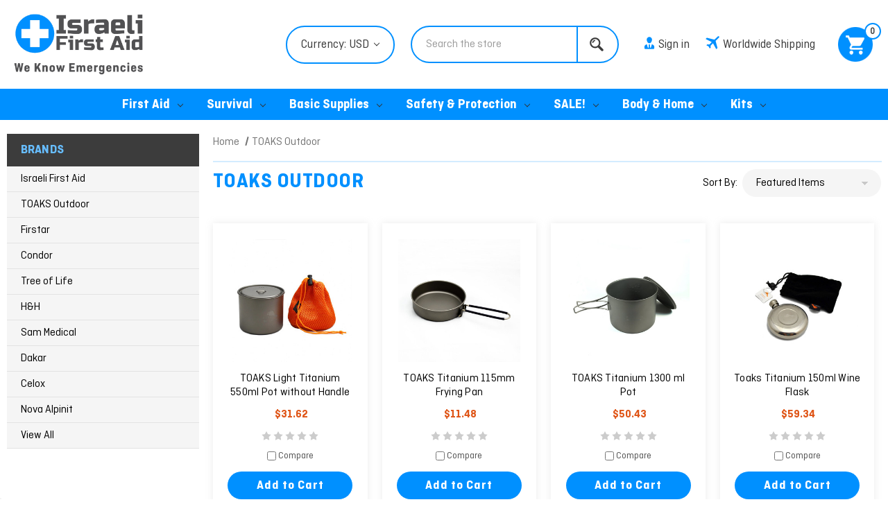

--- FILE ---
content_type: text/html; charset=UTF-8
request_url: https://israelifirstaid.com/toaks-outdoor/
body_size: 24471
content:


<!DOCTYPE html>
<html class="no-js" lang="en">
    <head>
        <title>TOAKS Outdoor Products - Israeli First Aid</title>
        <link rel="dns-prefetch preconnect" href="https://cdn11.bigcommerce.com/s-whipaa" crossorigin><link rel="dns-prefetch preconnect" href="https://fonts.googleapis.com/" crossorigin><link rel="dns-prefetch preconnect" href="https://fonts.gstatic.com/" crossorigin>
        <meta name="keywords" content="Israeli Bandages and More "><link rel='canonical' href='https://israelifirstaid.com/toaks-outdoor/' /><meta name='platform' content='bigcommerce.stencil' />
        
        

        <link href="https://cdn11.bigcommerce.com/s-whipaa/product_images/ifa%20chat%20png.png?t&#x3D;1543309277" rel="shortcut icon">
        <meta name="viewport" content="width=device-width, initial-scale=1">
        <meta name="facebook-domain-verification" content="jsgopwenexa8jooxziwvfq34mxn6s8" />

        <script>
            document.documentElement.className = document.documentElement.className.replace('no-js', 'js');
        </script>

        <script>
    function browserSupportsAllFeatures() {
        return window.Promise
            && window.fetch
            && window.URL
            && window.URLSearchParams
            && window.WeakMap
            // object-fit support
            && ('objectFit' in document.documentElement.style);
    }

    function loadScript(src) {
        var js = document.createElement('script');
        js.src = src;
        js.onerror = function () {
            console.error('Failed to load polyfill script ' + src);
        };
        document.head.appendChild(js);
    }

    if (!browserSupportsAllFeatures()) {
        loadScript('https://cdn11.bigcommerce.com/s-whipaa/stencil/fbbe4190-102f-013d-64d4-5af9327f4d40/e/4ca38e50-b0df-013e-bedd-5eab6b180277/dist/theme-bundle.polyfills.js');
    }
</script>
        <script>window.consentManagerTranslations = `{"locale":"en","locales":{"consent_manager.data_collection_warning":"en","consent_manager.accept_all_cookies":"en","consent_manager.gdpr_settings":"en","consent_manager.data_collection_preferences":"en","consent_manager.manage_data_collection_preferences":"en","consent_manager.use_data_by_cookies":"en","consent_manager.data_categories_table":"en","consent_manager.allow":"en","consent_manager.accept":"en","consent_manager.deny":"en","consent_manager.dismiss":"en","consent_manager.reject_all":"en","consent_manager.category":"en","consent_manager.purpose":"en","consent_manager.functional_category":"en","consent_manager.functional_purpose":"en","consent_manager.analytics_category":"en","consent_manager.analytics_purpose":"en","consent_manager.targeting_category":"en","consent_manager.advertising_category":"en","consent_manager.advertising_purpose":"en","consent_manager.essential_category":"en","consent_manager.esential_purpose":"en","consent_manager.yes":"en","consent_manager.no":"en","consent_manager.not_available":"en","consent_manager.cancel":"en","consent_manager.save":"en","consent_manager.back_to_preferences":"en","consent_manager.close_without_changes":"en","consent_manager.unsaved_changes":"en","consent_manager.by_using":"en","consent_manager.agree_on_data_collection":"en","consent_manager.change_preferences":"en","consent_manager.cancel_dialog_title":"en","consent_manager.privacy_policy":"en","consent_manager.allow_category_tracking":"en","consent_manager.disallow_category_tracking":"en"},"translations":{"consent_manager.data_collection_warning":"We use cookies (and other similar technologies) to collect data to improve your shopping experience.","consent_manager.accept_all_cookies":"Accept All Cookies","consent_manager.gdpr_settings":"Settings","consent_manager.data_collection_preferences":"Website Data Collection Preferences","consent_manager.manage_data_collection_preferences":"Manage Website Data Collection Preferences","consent_manager.use_data_by_cookies":" uses data collected by cookies and JavaScript libraries to improve your shopping experience.","consent_manager.data_categories_table":"The table below outlines how we use this data by category. To opt out of a category of data collection, select 'No' and save your preferences.","consent_manager.allow":"Allow","consent_manager.accept":"Accept","consent_manager.deny":"Deny","consent_manager.dismiss":"Dismiss","consent_manager.reject_all":"Reject all","consent_manager.category":"Category","consent_manager.purpose":"Purpose","consent_manager.functional_category":"Functional","consent_manager.functional_purpose":"Enables enhanced functionality, such as videos and live chat. If you do not allow these, then some or all of these functions may not work properly.","consent_manager.analytics_category":"Analytics","consent_manager.analytics_purpose":"Provide statistical information on site usage, e.g., web analytics so we can improve this website over time.","consent_manager.targeting_category":"Targeting","consent_manager.advertising_category":"Advertising","consent_manager.advertising_purpose":"Used to create profiles or personalize content to enhance your shopping experience.","consent_manager.essential_category":"Essential","consent_manager.esential_purpose":"Essential for the site and any requested services to work, but do not perform any additional or secondary function.","consent_manager.yes":"Yes","consent_manager.no":"No","consent_manager.not_available":"N/A","consent_manager.cancel":"Cancel","consent_manager.save":"Save","consent_manager.back_to_preferences":"Back to Preferences","consent_manager.close_without_changes":"You have unsaved changes to your data collection preferences. Are you sure you want to close without saving?","consent_manager.unsaved_changes":"You have unsaved changes","consent_manager.by_using":"By using our website, you're agreeing to our","consent_manager.agree_on_data_collection":"By using our website, you're agreeing to the collection of data as described in our ","consent_manager.change_preferences":"You can change your preferences at any time","consent_manager.cancel_dialog_title":"Are you sure you want to cancel?","consent_manager.privacy_policy":"Privacy Policy","consent_manager.allow_category_tracking":"Allow [CATEGORY_NAME] tracking","consent_manager.disallow_category_tracking":"Disallow [CATEGORY_NAME] tracking"}}`;</script>

        <script>
            window.lazySizesConfig = window.lazySizesConfig || {};
            window.lazySizesConfig.loadMode = 1;
        </script>
        <script async src="https://cdn11.bigcommerce.com/s-whipaa/stencil/fbbe4190-102f-013d-64d4-5af9327f4d40/e/4ca38e50-b0df-013e-bedd-5eab6b180277/dist/theme-bundle.head_async.js"></script>
        
        <link href="https://fonts.googleapis.com/css?family=Montserrat:700,500,400%7CKarla:400&display=block" rel="stylesheet">
        
        <script async src="https://cdn11.bigcommerce.com/s-whipaa/stencil/fbbe4190-102f-013d-64d4-5af9327f4d40/e/4ca38e50-b0df-013e-bedd-5eab6b180277/dist/theme-bundle.font.js"></script>

        <link data-stencil-stylesheet href="https://cdn11.bigcommerce.com/s-whipaa/stencil/fbbe4190-102f-013d-64d4-5af9327f4d40/e/4ca38e50-b0df-013e-bedd-5eab6b180277/css/theme-cd7adfe0-ac17-013e-57df-529264e561d1.css" rel="stylesheet">

        <!-- Start Tracking Code for analytics_facebook -->

<script>
!function(f,b,e,v,n,t,s){if(f.fbq)return;n=f.fbq=function(){n.callMethod?n.callMethod.apply(n,arguments):n.queue.push(arguments)};if(!f._fbq)f._fbq=n;n.push=n;n.loaded=!0;n.version='2.0';n.queue=[];t=b.createElement(e);t.async=!0;t.src=v;s=b.getElementsByTagName(e)[0];s.parentNode.insertBefore(t,s)}(window,document,'script','https://connect.facebook.net/en_US/fbevents.js');

fbq('set', 'autoConfig', 'false', '2306927726048325');
fbq('dataProcessingOptions', ['LDU'], 0, 0);
fbq('init', '2306927726048325', {"external_id":"1d47652b-e084-47b8-814d-37d7dc5886f0"});
fbq('set', 'agent', 'bigcommerce', '2306927726048325');

function trackEvents() {
    var pathName = window.location.pathname;

    fbq('track', 'PageView', {}, "");

    // Search events start -- only fire if the shopper lands on the /search.php page
    if (pathName.indexOf('/search.php') === 0 && getUrlParameter('search_query')) {
        fbq('track', 'Search', {
            content_type: 'product_group',
            content_ids: [],
            search_string: getUrlParameter('search_query')
        });
    }
    // Search events end

    // Wishlist events start -- only fire if the shopper attempts to add an item to their wishlist
    if (pathName.indexOf('/wishlist.php') === 0 && getUrlParameter('added_product_id')) {
        fbq('track', 'AddToWishlist', {
            content_type: 'product_group',
            content_ids: []
        });
    }
    // Wishlist events end

    // Lead events start -- only fire if the shopper subscribes to newsletter
    if (pathName.indexOf('/subscribe.php') === 0 && getUrlParameter('result') === 'success') {
        fbq('track', 'Lead', {});
    }
    // Lead events end

    // Registration events start -- only fire if the shopper registers an account
    if (pathName.indexOf('/login.php') === 0 && getUrlParameter('action') === 'account_created') {
        fbq('track', 'CompleteRegistration', {}, "");
    }
    // Registration events end

    

    function getUrlParameter(name) {
        var cleanName = name.replace(/[\[]/, '\[').replace(/[\]]/, '\]');
        var regex = new RegExp('[\?&]' + cleanName + '=([^&#]*)');
        var results = regex.exec(window.location.search);
        return results === null ? '' : decodeURIComponent(results[1].replace(/\+/g, ' '));
    }
}

if (window.addEventListener) {
    window.addEventListener("load", trackEvents, false)
}
</script>
<noscript><img height="1" width="1" style="display:none" alt="null" src="https://www.facebook.com/tr?id=2306927726048325&ev=PageView&noscript=1&a=plbigcommerce1.2&eid="/></noscript>

<!-- End Tracking Code for analytics_facebook -->

<!-- Start Tracking Code for analytics_googleanalytics -->

<script>
    (function(i,s,o,g,r,a,m){i['GoogleAnalyticsObject']=r;i[r]=i[r]||function(){
    (i[r].q=i[r].q||[]).push(arguments)},i[r].l=1*new Date();a=s.createElement(o),
    m=s.getElementsByTagName(o)[0];a.async=1;a.src=g;m.parentNode.insertBefore(a,m)
    })(window,document,'script','//www.google-analytics.com/analytics.js','ga');

    ga('create', 'UA-48491707-1', 'israelifirstaid.com');
    ga('send', 'pageview');
    ga('require', 'ecommerce', 'ecommerce.js');

    function trackEcommerce() {
    this._addTrans = addTrans;
    this._addItem = addItems;
    this._trackTrans = trackTrans;
    }
    function addTrans(orderID,store,total,tax,shipping,city,state,country) {
    ga('ecommerce:addTransaction', {
        'id': orderID,
        'affiliation': store,
        'revenue': total,
        'tax': tax,
        'shipping': shipping,
        'city': city,
        'state': state,
        'country': country
    });
    }
    function addItems(orderID,sku,product,variation,price,qty) {
    ga('ecommerce:addItem', {
        'id': orderID,
        'sku': sku,
        'name': product,
        'category': variation,
        'price': price,
        'quantity': qty
    });
    }
    function trackTrans() {
        ga('ecommerce:send');
    }
    var pageTracker = new trackEcommerce();
</script>
<script src="https://conduit.mailchimpapp.com/js/stores/store_z7yyvvnysuuuvlea2v13/conduit.js"></script>

<!-- End Tracking Code for analytics_googleanalytics -->

<!-- Start Tracking Code for analytics_googleanalytics4 -->

<script data-cfasync="false" src="https://cdn11.bigcommerce.com/shared/js/google_analytics4_bodl_subscribers-358423becf5d870b8b603a81de597c10f6bc7699.js" integrity="sha256-gtOfJ3Avc1pEE/hx6SKj/96cca7JvfqllWA9FTQJyfI=" crossorigin="anonymous"></script>
<script data-cfasync="false">
  (function () {
    window.dataLayer = window.dataLayer || [];

    function gtag(){
        dataLayer.push(arguments);
    }

    function initGA4(event) {
         function setupGtag() {
            function configureGtag() {
                gtag('js', new Date());
                gtag('set', 'developer_id.dMjk3Nj', true);
                gtag('config', 'G-JZ1SEH8YJ0');
            }

            var script = document.createElement('script');

            script.src = 'https://www.googletagmanager.com/gtag/js?id=G-JZ1SEH8YJ0';
            script.async = true;
            script.onload = configureGtag;

            document.head.appendChild(script);
        }

        setupGtag();

        if (typeof subscribeOnBodlEvents === 'function') {
            subscribeOnBodlEvents('G-JZ1SEH8YJ0', false);
        }

        window.removeEventListener(event.type, initGA4);
    }

    

    var eventName = document.readyState === 'complete' ? 'consentScriptsLoaded' : 'DOMContentLoaded';
    window.addEventListener(eventName, initGA4, false);
  })()
</script>

<!-- End Tracking Code for analytics_googleanalytics4 -->

<!-- Start Tracking Code for analytics_siteverification -->

<meta name="google-site-verification" content="VJXmIZ4KnzyCZ4YZ1ApO6_noIKinTHNPoYQeFoiQQOg" />

<!-- End Tracking Code for analytics_siteverification -->


<script type="text/javascript" src="https://checkout-sdk.bigcommerce.com/v1/loader.js" defer ></script>
<script type="text/javascript">
var BCData = {};
</script>
<script src='https://www.powr.io/powr.js?external-type=bigcommerce' async></script><!-- Hotjar Tracking Code for https://www.israelifirstaid.com/ -->
<script>
    (function(h,o,t,j,a,r){
        h.hj=h.hj||function(){(h.hj.q=h.hj.q||[]).push(arguments)};
        h._hjSettings={hjid:1137833,hjsv:6};
        a=o.getElementsByTagName('head')[0];
        r=o.createElement('script');r.async=1;
        r.src=t+h._hjSettings.hjid+j+h._hjSettings.hjsv;
        a.appendChild(r);
    })(window,document,'https://static.hotjar.com/c/hotjar-','.js?sv=');
</script><!-- Google Tag Manager -->
<script>(function(w,d,s,l,i){w[l]=w[l]||[];w[l].push({'gtm.start':
new Date().getTime(),event:'gtm.js'});var f=d.getElementsByTagName(s)[0],
j=d.createElement(s),dl=l!='dataLayer'?'&l='+l:'';j.async=true;j.src=
'https://www.googletagmanager.com/gtm.js?id='+i+dl;f.parentNode.insertBefore(j,f);
})(window,document,'script','dataLayer','GTM-MKKPFB7');</script>
<!-- End Google Tag Manager -->

<!-- Google tag (gtag.js) -->
<script async src="https://www.googletagmanager.com/gtag/js?id=AW-11256390874">
</script>
<script>
  window.dataLayer = window.dataLayer || [];
  function gtag(){dataLayer.push(arguments);}
  gtag('js', new Date());

  gtag('config', 'AW-11256390874');
</script><script src="https://apis.google.com/js/platform.js?onload=renderBadge" async defer></script>

<script>
  window.renderBadge = function() {
    var ratingBadgeContainer = document.createElement("div");
    document.body.appendChild(ratingBadgeContainer);
    window.gapi.load('ratingbadge', function() {
      window.gapi.ratingbadge.render(ratingBadgeContainer, {"merchant_id": 122111756});
    });
  }
</script><script>   
    // Target brand names
    var brandNames = [
        "Sam Medical - Discount visible at checkout page"
    ];    
    // Target brand names
    var productIds = [

    ];
    // Deal period in UTC (you can also use "+05:30" if preferred)
    var dealPeriod = {
        start: new Date("2025-04-17T00:00:00+05:30"),
        end: new Date("2025-05-31T23:59:59+05:30")
    };

    var discountPercent = 20;

    function priceSpanFunction(){
        var $priceSpans = $('.promotions');

        if ($priceSpans.length === 0) {
            console.error("No elements with the class '.promotions' found.");
        } else {
            $priceSpans.each(function (index) {
                var span = $(this);
                var brandName = $(this).attr('data-product-brand-name')?.trim();
                var productId = $(this).attr('data-product-id')?.trim();

                //$(this).parent().append(brandName);
                //console.log(brandName);

                if (brandNames.includes(brandName) || productIds.includes(productId)) {
                    $(this).addClass('promotionsDiscount'); 

                    var $priceSpan = $(this);
                    var priceText = $priceSpan.text().replace(/[^\d.]/g, '');
                    var price = parseFloat(priceText);

                    var priceSpan = span.text().trim();
                    var priceText = priceSpan.replace(/[^\d.]/g, '');
                    var price = parseFloat(priceText);

                    if (isNaN(price)) {
                        console.error(`Invalid price format in element ${index + 1}`);
                        return;
                    }

                    var discount = price * (discountPercent / 100);
                    var discountedPrice = (price - discount).toFixed(2);

                    // Strike-through original price
                    $priceSpan.css({
                        textDecoration: 'line-through',
                        marginRight: '10px'
                    });

                    // Create and insert discounted price span
                    if($(this).find(".promotion_discount").length > 0){
                       $(this).find(".promotion_discount").text(`$${discountedPrice}`);
                    }else{
                        var $discountSpan = $('<span>').addClass("promotion_discount")
                        .text(`$${discountedPrice}`)
                        .css({
                            color: 'green',
                            fontWeight: 'bold'
                        });
                        $(this).parent().append($discountSpan);
                    }


                    // Create and insert timer span
                    if($(this).find(".promotion_timer").length > 0){
                        //$(this).find(".promotion_timer").html($timerSpan);
                    }else{
                        var $timerSpan = $('<span>').addClass("promotion_timer")
                        .css({
                            display: 'block',
                            color: 'red',
                            fontWeight: 'bold'
                        });
                        $(this).parent().append($timerSpan);
                    }
                }
            });

            $(".promotiondash").each(function(){
                $(this).css({marginRight: '0px'});
                $(this).parent().find(".promotion_discount").eq(0).prepend("<br>");
                $(this).parent().find(".promotion_timer").eq(0).addClass("promotion_timer1").removeClass("promotion_timer").removeAttr("style");
                $(".promotion_timer1").text(" - ");
                $(this).parent().parent().find(".promotiondash1").append($(this).parent().find(".promotion_discount").eq(0))
                $(this).parent().parent().find(".promotiondash1").append($(this).parent().find(".promotion_timer1").eq(0))
                $(this).parent().parent().find(".promotiondash1").append($(this).parent().find(".promotion_discount").eq(0))
                $(this).parent().parent().find(".promotiondash1").append($(this).parent().find(".promotion_timer"))
            })

            // Timer update function
            var updateTimer = () => {
                var now = new Date();

                if (now >= dealPeriod.start && now <= dealPeriod.end) {
                    var distance = dealPeriod.end - now;

                    var days = Math.floor(distance / (1000 * 60 * 60 * 24));
                    var hours = Math.floor((distance % (1000 * 60 * 60 * 24)) / (1000 * 60 * 60));
                    var minutes = Math.floor((distance % (1000 * 60 * 60)) / (1000 * 60));
                    var seconds = Math.floor((distance % (1000 * 60)) / 1000);

                    $(".promotion_timer").text(`Deal ends in: ${days}d ${hours}h ${minutes}m ${seconds}s`);
                } else {
                    $(".promotion_discount").remove();
                    $(".promotion_timer").remove();
                    $(".promotions").css('textDecoration', 'none');
                    clearInterval(timerInterval);
                }
            };

            updateTimer(); // Initial call
            var timerInterval = setInterval(updateTimer, 1000);
        }
    }

    document.addEventListener("DOMContentLoaded", function () {

        // Find all spans with a brand name and price
        //var promoSpans = $(document).find('span[data-product-brand-name].promotions');

        //alert("brand")
        if("brand" == "product"){		
            priceSpanFunction()
        }				

    });
</script>
 <script data-cfasync="false" src="https://microapps.bigcommerce.com/bodl-events/1.9.4/index.js" integrity="sha256-Y0tDj1qsyiKBRibKllwV0ZJ1aFlGYaHHGl/oUFoXJ7Y=" nonce="" crossorigin="anonymous"></script>
 <script data-cfasync="false" nonce="">

 (function() {
    function decodeBase64(base64) {
       const text = atob(base64);
       const length = text.length;
       const bytes = new Uint8Array(length);
       for (let i = 0; i < length; i++) {
          bytes[i] = text.charCodeAt(i);
       }
       const decoder = new TextDecoder();
       return decoder.decode(bytes);
    }
    window.bodl = JSON.parse(decodeBase64("[base64]"));
 })()

 </script>

<script nonce="">
(function () {
    var xmlHttp = new XMLHttpRequest();

    xmlHttp.open('POST', 'https://bes.gcp.data.bigcommerce.com/nobot');
    xmlHttp.setRequestHeader('Content-Type', 'application/json');
    xmlHttp.send('{"store_id":"470455","timezone_offset":"2.0","timestamp":"2026-01-15T21:27:01.31937300Z","visit_id":"80ff3ee5-381e-469b-be98-fe49b6b16ced","channel_id":1}');
})();
</script>

        
        <link href="https://cdn11.bigcommerce.com/s-whipaa/stencil/fbbe4190-102f-013d-64d4-5af9327f4d40/e/4ca38e50-b0df-013e-bedd-5eab6b180277/scss/custom.css" rel="stylesheet">
        <script async src="https://embed.tawk.to/5a5730e44b401e45400bfe6a/default" charset="UTF-8" crossorigin="*"></script>
        <script src="https://code.jquery.com/jquery-1.12.4.min.js" integrity="sha256-ZosEbRLbNQzLpnKIkEdrPv7lOy9C27hHQ+Xp8a4MxAQ=" crossorigin="anonymous"></script>
    </head>
    <body>
    <div id="fb-root"></div>
<script>(function(d, s, id) {
  var js, fjs = d.getElementsByTagName(s)[0];
  if (d.getElementById(id)) return;
  js = d.createElement(s); js.id = id;
  js.src = "//connect.facebook.net/en_GB/sdk.js#xfbml=1&version=v2.6";
  fjs.parentNode.insertBefore(js, fjs);
}(document, 'script', 'facebook-jssdk'));</script>
        <svg data-src="https://cdn11.bigcommerce.com/s-whipaa/stencil/fbbe4190-102f-013d-64d4-5af9327f4d40/e/4ca38e50-b0df-013e-bedd-5eab6b180277/img/icon-sprite.svg" class="icons-svg-sprite"></svg>

        <script>
    $(document).ready(function(){
        $('body').on('click', 'button.modal-close',  function() {
                  $(".quickSearchResults").html("");
        });	
    });
  </script>
<header class="header" role="banner">
     <div class="container">
    <a href="#" class="mobileMenu-toggle" data-mobile-menu-toggle="menu">
        <span class="mobileMenu-toggleIcon">Toggle menu</span>
    </a>
    <div class="site-logo">
        	<div class="header-logo header-logo--center">
            	<a href="/">
                    <div class="header-logo-image-container">
                        <img title="Israelifirstaid.com" alt="Israelifirstaid.com" src="https://cdn11.bigcommerce.com/s-whipaa/product_images/uploaded_images/logo.jpg" data-sizes="auto" class="header-logo-image lazyautosizes lazyloaded">
                    </div>
        		</a>
        	</div>
        </div>
    <div class="header-right">
        <nav class="navUser">
   


    <ul class="navUser-section navUser-section--alt">
    <li class="navUser-item hdrCurrency"><div class="hdrTop"><ul class="navUser-section">
    <li class="navUser-item">
        <a class="navUser-action navUser-action--currencySelector has-dropdown"
           href="#"
           data-dropdown="currencySelection"
           aria-controls="currencySelection"
           aria-expanded="false"
        >
            Currency: USD
            <i class="icon" aria-hidden="true">
                <svg>
                    <use href="#icon-chevron-down" />
                </svg>
            </i>
        </a>
        <ul class="dropdown-menu" id="currencySelection" data-dropdown-content aria-hidden="true" tabindex="-1">
            <li class="dropdown-menu-item">
                <a href="https://israelifirstaid.com/toaks-outdoor/?setCurrencyId=2"
                   data-currency-code="USD"
                   data-cart-currency-switch-url="https://israelifirstaid.com/cart/change-currency"
                   data-warning="Promotions and gift certificates that don&#x27;t apply to the new currency will be removed from your cart. Are you sure you want to continue?"
                >
                    <strong>USD $</strong>
                </a>
            </li>
            <li class="dropdown-menu-item">
                <a href="https://israelifirstaid.com/toaks-outdoor/?setCurrencyId=3"
                   data-currency-code="EUR"
                   data-cart-currency-switch-url="https://israelifirstaid.com/cart/change-currency"
                   data-warning="Promotions and gift certificates that don&#x27;t apply to the new currency will be removed from your cart. Are you sure you want to continue?"
                >
                    EUR €
                </a>
            </li>
        </ul>
    </li>
</ul>
</div></li>
        <li class="navUser-item topSearchBar"><div class="dropdown dropdown--quickSearch" id="quickSearch" aria-hidden="true" tabindex="-1" data-prevent-quick-search-close>
        <div class="search_box">
    <form class="form" onsubmit="return false" data-url="/search.php" data-quick-search-form>
        <fieldset class="form-fieldset">
            <div class="form-field">
                <label class="is-srOnly" for="">Search</label>
                <input class="form-input"
                       data-search-quick
                       name=""
                       id=""
                       data-error-message="Search field cannot be empty."
                       placeholder="Search the store"
                       autocomplete="off"
                >
                <input class="button button--primary form-prefixPostfix-button--postfix" type="submit" value="Search">
            </div>
        </fieldset>
    </form>
    <section class="quickSearchResults" data-bind="html: results"></section>
    <p role="status"
       aria-live="polite"
       class="aria-description--hidden"
       data-search-aria-message-predefined-text="product results for"
    ></p>
</div>
    </div></li>
        <li class="navUser-item">
            <a class="navUser-action navUser-item--compare"
               href="/compare"
               data-compare-nav
               aria-label="Compare"
            >
                Compare <span class="countPill countPill--positive countPill--alt"></span>
            </a>
        </li>
        <li class="navUser-item navUser-item--account">
                <a class="navUser-action" href="/login.php"><span><img src="https://cdn11.bigcommerce.com/s-whipaa/stencil/fbbe4190-102f-013d-64d4-5af9327f4d40/e/4ca38e50-b0df-013e-bedd-5eab6b180277/img/acc_icon.png" alt="" /></span>Sign in</a>
                <!--
                    <span class="navUser-or">or</span> <a class="navUser-action" href="/login.php?action&#x3D;create_account">Register</a>
                -->
        </li>
        <li class="navUser-item worldwide_shipping">
            <a class="navUser-action" href="/shipping-returns/"><span><img src="https://cdn11.bigcommerce.com/s-whipaa/stencil/fbbe4190-102f-013d-64d4-5af9327f4d40/e/4ca38e50-b0df-013e-bedd-5eab6b180277/img/ship_icon.png" alt="" /></span>Worldwide Shipping</a>
        </li>
        <li class="navUser-item navUser-item--cart">
            <a class="navUser-action"
               data-cart-preview
               data-dropdown="cart-preview-dropdown"
               data-options="align:right"
               href="/cart.php"
               aria-label="Cart with 0 items"
            >
                <span class="navUser-item-cartLabel cartIconTop"></span>
                <span class="countPill cart-quantity cart-quantity"></span>
            </a>

            <div class="dropdown-menu" id="cart-preview-dropdown" data-dropdown-content aria-hidden="true"></div>
        </li>
    </ul>
    
</nav>
        </div>

    
    <div class="mobile_show">
        	<a href="/cart.php"><img src="https://cdn11.bigcommerce.com/s-whipaa/stencil/fbbe4190-102f-013d-64d4-5af9327f4d40/e/4ca38e50-b0df-013e-bedd-5eab6b180277/img/mobile_cart.png" alt="Cart" /></a>
        </div>
    </div>
    <div class="navPages-container" id="menu" data-menu>
        <nav class="navPages">
    <div class="navPages-quickSearch">
        <div class="search_box">
    <form class="form" onsubmit="return false" data-url="/search.php" data-quick-search-form>
        <fieldset class="form-fieldset">
            <div class="form-field">
                <label class="is-srOnly" for="nav-menu-quick-search">Search</label>
                <input class="form-input"
                       data-search-quick
                       name="nav-menu-quick-search"
                       id="nav-menu-quick-search"
                       data-error-message="Search field cannot be empty."
                       placeholder="Search the store"
                       autocomplete="off"
                >
                <input class="button button--primary form-prefixPostfix-button--postfix" type="submit" value="Search">
            </div>
        </fieldset>
    </form>
    <section class="quickSearchResults" data-bind="html: results"></section>
    <p role="status"
       aria-live="polite"
       class="aria-description--hidden"
       data-search-aria-message-predefined-text="product results for"
    ></p>
</div>
    </div>
    <ul class="moblie navPages-list">
         <li class="navPages-item navPages-item-page">
             <a class="navPages-action" href="/">Home</a>
         </li>
            <li class="navPages-item">
                <a class="navPages-action has-subMenu"
   href="https://israelifirstaid.com/first-aid/"
   data-collapsible="navPages-54"
>
    First Aid
    <i class="icon navPages-action-moreIcon" aria-hidden="true">
        <svg><use href="#icon-chevron-down" /></svg>
    </i>
</a>
<div class="navPage-subMenu" id="navPages-54" aria-hidden="true" tabindex="-1">
    <ul class="navPage-subMenu-list">
        <li class="navPage-subMenu-item">
            <a class="navPage-subMenu-action navPages-action"
               href="https://israelifirstaid.com/first-aid/"
               aria-label="All First Aid"
            >
                All First Aid
            </a>
        </li>
            <li class="navPage-subMenu-item">
                    <a class="navPage-subMenu-action navPages-action"
                       href="https://israelifirstaid.com/israeli-emergency-bandages/"
                       aria-label="Israeli Emergency Bandages"
                    >
                        Israeli Emergency Bandages
                    </a>
            </li>
            <li class="navPage-subMenu-item">
                    <a class="navPage-subMenu-action navPages-action"
                       href="https://israelifirstaid.com/woundclot/"
                       aria-label="Woundclot Bandages"
                    >
                        Woundclot Bandages
                    </a>
            </li>
            <li class="navPage-subMenu-item">
                    <a class="navPage-subMenu-action navPages-action"
                       href="https://israelifirstaid.com/tourniquets/"
                       aria-label="Tourniquets"
                    >
                        Tourniquets
                    </a>
            </li>
            <li class="navPage-subMenu-item">
                    <a class="navPage-subMenu-action navPages-action"
                       href="https://israelifirstaid.com/copper-dressings/"
                       aria-label="Copper Dressings"
                    >
                        Copper Dressings
                    </a>
            </li>
            <li class="navPage-subMenu-item">
                    <a class="navPage-subMenu-action navPages-action"
                       href="https://israelifirstaid.com/hemostatic-aid/"
                       aria-label="Hemostatic Aid"
                    >
                        Hemostatic Aid
                    </a>
            </li>
            <li class="navPage-subMenu-item">
                    <a class="navPage-subMenu-action navPages-action"
                       href="https://israelifirstaid.com/chest-seals/"
                       aria-label="Chest Seals &amp; Needles"
                    >
                        Chest Seals &amp; Needles
                    </a>
            </li>
            <li class="navPage-subMenu-item">
                    <a class="navPage-subMenu-action navPages-action"
                       href="https://israelifirstaid.com/h-h-bandages/"
                       aria-label="H&amp;H Bandages"
                    >
                        H&amp;H Bandages
                    </a>
            </li>
            <li class="navPage-subMenu-item">
                    <a class="navPage-subMenu-action navPages-action"
                       href="https://israelifirstaid.com/burn-treatment/"
                       aria-label="Burn Treatment"
                    >
                        Burn Treatment
                    </a>
            </li>
            <li class="navPage-subMenu-item">
                    <a class="navPage-subMenu-action navPages-action"
                       href="https://israelifirstaid.com/shears-tools/"
                       aria-label="Shears &amp; Tools"
                    >
                        Shears &amp; Tools
                    </a>
            </li>
            <li class="navPage-subMenu-item">
                    <a class="navPage-subMenu-action navPages-action"
                       href="https://israelifirstaid.com/immobilization/"
                       aria-label="Splints"
                    >
                        Splints
                    </a>
            </li>
            <li class="navPage-subMenu-item">
                    <a class="navPage-subMenu-action navPages-action"
                       href="https://israelifirstaid.com/litters/"
                       aria-label="Litters &amp; Traction"
                    >
                        Litters &amp; Traction
                    </a>
            </li>
            <li class="navPage-subMenu-item">
                    <a class="navPage-subMenu-action navPages-action"
                       href="https://israelifirstaid.com/iv-io-access-gear/"
                       aria-label="IV/IO Access"
                    >
                        IV/IO Access
                    </a>
            </li>
            <li class="navPage-subMenu-item">
                    <a class="navPage-subMenu-action navPages-action"
                       href="https://israelifirstaid.com/cpr-airway/"
                       aria-label="CPR &amp; Airway"
                    >
                        CPR &amp; Airway
                    </a>
            </li>
            <li class="navPage-subMenu-item">
                    <a class="navPage-subMenu-action navPages-action has-subMenu"
                       href="https://israelifirstaid.com/featured-brands/"
                       aria-label="Brands"
                    >
                        Brands
                        <span class="collapsible-icon-wrapper"
                            data-collapsible="navPages-115"
                            data-collapsible-disabled-breakpoint="medium"
                            data-collapsible-disabled-state="open"
                            data-collapsible-enabled-state="closed"
                        >
                            <i class="icon navPages-action-moreIcon" aria-hidden="true">
                                <svg><use href="#icon-chevron-down" /></svg>
                            </i>
                        </span>
                    </a>
                    <ul class="navPage-childList" id="navPages-115">
                        <li class="navPage-childList-item">
                            <a class="navPage-childList-action navPages-action"
                               href="https://israelifirstaid.com/israeli-first-aid-1/"
                               aria-label="Israeli First Aid"
                            >
                                Israeli First Aid
                            </a>
                        </li>
                        <li class="navPage-childList-item">
                            <a class="navPage-childList-action navPages-action"
                               href="https://israelifirstaid.com/blizzard/"
                               aria-label="Blizzard"
                            >
                                Blizzard
                            </a>
                        </li>
                        <li class="navPage-childList-item">
                            <a class="navPage-childList-action navPages-action"
                               href="https://israelifirstaid.com/sidacel-1/"
                               aria-label="SidaCel"
                            >
                                SidaCel
                            </a>
                        </li>
                        <li class="navPage-childList-item">
                            <a class="navPage-childList-action navPages-action"
                               href="https://israelifirstaid.com/firstar-1/"
                               aria-label="Firstar"
                            >
                                Firstar
                            </a>
                        </li>
                        <li class="navPage-childList-item">
                            <a class="navPage-childList-action navPages-action"
                               href="https://israelifirstaid.com/burnshield/"
                               aria-label="Burnshield"
                            >
                                Burnshield
                            </a>
                        </li>
                        <li class="navPage-childList-item">
                            <a class="navPage-childList-action navPages-action"
                               href="https://israelifirstaid.com/sam-medical/"
                               aria-label="SAM Medical"
                            >
                                SAM Medical
                            </a>
                        </li>
                        <li class="navPage-childList-item">
                            <a class="navPage-childList-action navPages-action"
                               href="https://israelifirstaid.com/h-h-med-corp/"
                               aria-label="H&amp;H Med Corp"
                            >
                                H&amp;H Med Corp
                            </a>
                        </li>
                        <li class="navPage-childList-item">
                            <a class="navPage-childList-action navPages-action"
                               href="https://israelifirstaid.com/first-care/"
                               aria-label="First Care"
                            >
                                First Care
                            </a>
                        </li>
                        <li class="navPage-childList-item">
                            <a class="navPage-childList-action navPages-action"
                               href="https://israelifirstaid.com/micro-bvm/"
                               aria-label="Micro BVM"
                            >
                                Micro BVM
                            </a>
                        </li>
                        <li class="navPage-childList-item">
                            <a class="navPage-childList-action navPages-action"
                               href="https://israelifirstaid.com/sawyer/"
                               aria-label="SAWYER"
                            >
                                SAWYER
                            </a>
                        </li>
                        <li class="navPage-childList-item">
                            <a class="navPage-childList-action navPages-action"
                               href="https://israelifirstaid.com/tytek/"
                               aria-label="Tytek"
                            >
                                Tytek
                            </a>
                        </li>
                        <li class="navPage-childList-item">
                            <a class="navPage-childList-action navPages-action"
                               href="https://israelifirstaid.com/condor-1/"
                               aria-label="Condor"
                            >
                                Condor
                            </a>
                        </li>
                        <li class="navPage-childList-item">
                            <a class="navPage-childList-action navPages-action"
                               href="https://israelifirstaid.com/celox/"
                               aria-label="Celox"
                            >
                                Celox
                            </a>
                        </li>
                        <li class="navPage-childList-item">
                            <a class="navPage-childList-action navPages-action"
                               href="https://israelifirstaid.com/safeguard-medical-international-1/"
                               aria-label="Safeguard Medical International"
                            >
                                Safeguard Medical International
                            </a>
                        </li>
                    </ul>
            </li>
    </ul>
</div>
            </li>
            <li class="navPages-item">
                <a class="navPages-action has-subMenu"
   href="https://israelifirstaid.com/survival/"
   data-collapsible="navPages-20"
>
    Survival
    <i class="icon navPages-action-moreIcon" aria-hidden="true">
        <svg><use href="#icon-chevron-down" /></svg>
    </i>
</a>
<div class="navPage-subMenu" id="navPages-20" aria-hidden="true" tabindex="-1">
    <ul class="navPage-subMenu-list">
        <li class="navPage-subMenu-item">
            <a class="navPage-subMenu-action navPages-action"
               href="https://israelifirstaid.com/survival/"
               aria-label="All Survival"
            >
                All Survival
            </a>
        </li>
            <li class="navPage-subMenu-item">
                    <a class="navPage-subMenu-action navPages-action"
                       href="https://israelifirstaid.com/camping-gear/"
                       aria-label="Camping Gear"
                    >
                        Camping Gear
                    </a>
            </li>
            <li class="navPage-subMenu-item">
                    <a class="navPage-subMenu-action navPages-action"
                       href="https://israelifirstaid.com/doomsday-gear/"
                       aria-label="Doomsday Gear"
                    >
                        Doomsday Gear
                    </a>
            </li>
            <li class="navPage-subMenu-item">
                    <a class="navPage-subMenu-action navPages-action"
                       href="https://israelifirstaid.com/gear-keeper/"
                       aria-label="Gear Keepers"
                    >
                        Gear Keepers
                    </a>
            </li>
            <li class="navPage-subMenu-item">
                    <a class="navPage-subMenu-action navPages-action"
                       href="https://israelifirstaid.com/water-purification-hydration/"
                       aria-label="Water Purification &amp; Hydration"
                    >
                        Water Purification &amp; Hydration
                    </a>
            </li>
            <li class="navPage-subMenu-item">
                    <a class="navPage-subMenu-action navPages-action"
                       href="https://israelifirstaid.com/titanium-cookware/"
                       aria-label="Titanium Cookware"
                    >
                        Titanium Cookware
                    </a>
            </li>
            <li class="navPage-subMenu-item">
                    <a class="navPage-subMenu-action navPages-action"
                       href="https://israelifirstaid.com/knives-multi-tools/"
                       aria-label="Knives &amp; Multi Tools"
                    >
                        Knives &amp; Multi Tools
                    </a>
            </li>
            <li class="navPage-subMenu-item">
                    <a class="navPage-subMenu-action navPages-action"
                       href="https://israelifirstaid.com/paracord-products/"
                       aria-label="Paracord Products"
                    >
                        Paracord Products
                    </a>
            </li>
            <li class="navPage-subMenu-item">
                    <a class="navPage-subMenu-action navPages-action"
                       href="https://israelifirstaid.com/flashlights/"
                       aria-label="Flashlights"
                    >
                        Flashlights
                    </a>
            </li>
            <li class="navPage-subMenu-item">
                    <a class="navPage-subMenu-action navPages-action"
                       href="https://israelifirstaid.com/solar-gear/"
                       aria-label="Solar Gear"
                    >
                        Solar Gear
                    </a>
            </li>
            <li class="navPage-subMenu-item">
                    <a class="navPage-subMenu-action navPages-action"
                       href="https://israelifirstaid.com/outdoor-essentials/"
                       aria-label="Outdoor Essentials "
                    >
                        Outdoor Essentials 
                    </a>
            </li>
            <li class="navPage-subMenu-item">
                    <a class="navPage-subMenu-action navPages-action"
                       href="https://israelifirstaid.com/carabiners/"
                       aria-label="Carabiners"
                    >
                        Carabiners
                    </a>
            </li>
            <li class="navPage-subMenu-item">
                    <a class="navPage-subMenu-action navPages-action"
                       href="https://israelifirstaid.com/hypothermia/"
                       aria-label="Hypothermia"
                    >
                        Hypothermia
                    </a>
            </li>
    </ul>
</div>
            </li>
            <li class="navPages-item">
                <a class="navPages-action has-subMenu"
   href="https://israelifirstaid.com/basic-supplies/"
   data-collapsible="navPages-56"
>
    Basic Supplies
    <i class="icon navPages-action-moreIcon" aria-hidden="true">
        <svg><use href="#icon-chevron-down" /></svg>
    </i>
</a>
<div class="navPage-subMenu" id="navPages-56" aria-hidden="true" tabindex="-1">
    <ul class="navPage-subMenu-list">
        <li class="navPage-subMenu-item">
            <a class="navPage-subMenu-action navPages-action"
               href="https://israelifirstaid.com/basic-supplies/"
               aria-label="All Basic Supplies"
            >
                All Basic Supplies
            </a>
        </li>
            <li class="navPage-subMenu-item">
                    <a class="navPage-subMenu-action navPages-action"
                       href="https://israelifirstaid.com/antiseptics/"
                       aria-label="Antiseptics"
                    >
                        Antiseptics
                    </a>
            </li>
            <li class="navPage-subMenu-item">
                    <a class="navPage-subMenu-action navPages-action"
                       href="https://israelifirstaid.com/apparel-1/"
                       aria-label="Apparel "
                    >
                        Apparel 
                    </a>
            </li>
            <li class="navPage-subMenu-item">
                    <a class="navPage-subMenu-action navPages-action"
                       href="https://israelifirstaid.com/basic-gauze-bandages/"
                       aria-label="Basic Gauze &amp; Bandages"
                    >
                        Basic Gauze &amp; Bandages
                    </a>
            </li>
            <li class="navPage-subMenu-item">
                    <a class="navPage-subMenu-action navPages-action"
                       href="https://israelifirstaid.com/disinfection/"
                       aria-label="Disinfection"
                    >
                        Disinfection
                    </a>
            </li>
            <li class="navPage-subMenu-item">
                    <a class="navPage-subMenu-action navPages-action"
                       href="https://israelifirstaid.com/personal-gear/"
                       aria-label="Personal Gear"
                    >
                        Personal Gear
                    </a>
            </li>
            <li class="navPage-subMenu-item">
                    <a class="navPage-subMenu-action navPages-action"
                       href="https://israelifirstaid.com/hot-cold-packs/"
                       aria-label="Hot &amp; Cold Packs"
                    >
                        Hot &amp; Cold Packs
                    </a>
            </li>
            <li class="navPage-subMenu-item">
                    <a class="navPage-subMenu-action navPages-action"
                       href="https://israelifirstaid.com/triage-documentation/"
                       aria-label="Triage &amp; Documentation"
                    >
                        Triage &amp; Documentation
                    </a>
            </li>
            <li class="navPage-subMenu-item">
                    <a class="navPage-subMenu-action navPages-action"
                       href="https://israelifirstaid.com/wound-care/"
                       aria-label="Wound Care"
                    >
                        Wound Care
                    </a>
            </li>
            <li class="navPage-subMenu-item">
                    <a class="navPage-subMenu-action navPages-action"
                       href="https://israelifirstaid.com/small-tools/"
                       aria-label="Professional Medical Equipment"
                    >
                        Professional Medical Equipment
                    </a>
            </li>
            <li class="navPage-subMenu-item">
                    <a class="navPage-subMenu-action navPages-action"
                       href="https://israelifirstaid.com/bandaids/"
                       aria-label="Adhesive Bandaids"
                    >
                        Adhesive Bandaids
                    </a>
            </li>
    </ul>
</div>
            </li>
            <li class="navPages-item">
                <a class="navPages-action has-subMenu"
   href="https://israelifirstaid.com/safety-protection/"
   data-collapsible="navPages-88"
>
    Safety &amp; Protection
    <i class="icon navPages-action-moreIcon" aria-hidden="true">
        <svg><use href="#icon-chevron-down" /></svg>
    </i>
</a>
<div class="navPage-subMenu" id="navPages-88" aria-hidden="true" tabindex="-1">
    <ul class="navPage-subMenu-list">
        <li class="navPage-subMenu-item">
            <a class="navPage-subMenu-action navPages-action"
               href="https://israelifirstaid.com/safety-protection/"
               aria-label="All Safety &amp; Protection"
            >
                All Safety &amp; Protection
            </a>
        </li>
            <li class="navPage-subMenu-item">
                    <a class="navPage-subMenu-action navPages-action"
                       href="https://israelifirstaid.com/protective-clothing/"
                       aria-label="Protective Clothing"
                    >
                        Protective Clothing
                    </a>
            </li>
            <li class="navPage-subMenu-item">
                    <a class="navPage-subMenu-action navPages-action"
                       href="https://israelifirstaid.com/night-safety-high-vis/"
                       aria-label="Night Safety &amp; High Vis"
                    >
                        Night Safety &amp; High Vis
                    </a>
            </li>
            <li class="navPage-subMenu-item">
                    <a class="navPage-subMenu-action navPages-action"
                       href="https://israelifirstaid.com/tactical-gear/"
                       aria-label="Tactical Gear"
                    >
                        Tactical Gear
                    </a>
            </li>
            <li class="navPage-subMenu-item">
                    <a class="navPage-subMenu-action navPages-action"
                       href="https://israelifirstaid.com/personal-defense-equipment/"
                       aria-label="Personal Defense Equipment"
                    >
                        Personal Defense Equipment
                    </a>
            </li>
            <li class="navPage-subMenu-item">
                    <a class="navPage-subMenu-action navPages-action"
                       href="https://israelifirstaid.com/cast-protectors/"
                       aria-label="Cast Protectors"
                    >
                        Cast Protectors
                    </a>
            </li>
            <li class="navPage-subMenu-item">
                    <a class="navPage-subMenu-action navPages-action"
                       href="https://israelifirstaid.com/covid-19-protection/"
                       aria-label="COVID-19 Protection"
                    >
                        COVID-19 Protection
                    </a>
            </li>
            <li class="navPage-subMenu-item">
                    <a class="navPage-subMenu-action navPages-action"
                       href="https://israelifirstaid.com/uv-flashlights/"
                       aria-label="UV Flashlights"
                    >
                        UV Flashlights
                    </a>
            </li>
    </ul>
</div>
            </li>
            <li class="navPages-item">
                <a class="navPages-action has-subMenu"
   href="https://israelifirstaid.com/sale/"
   data-collapsible="navPages-97"
>
    SALE!
    <i class="icon navPages-action-moreIcon" aria-hidden="true">
        <svg><use href="#icon-chevron-down" /></svg>
    </i>
</a>
<div class="navPage-subMenu" id="navPages-97" aria-hidden="true" tabindex="-1">
    <ul class="navPage-subMenu-list">
        <li class="navPage-subMenu-item">
            <a class="navPage-subMenu-action navPages-action"
               href="https://israelifirstaid.com/sale/"
               aria-label="All SALE!"
            >
                All SALE!
            </a>
        </li>
            <li class="navPage-subMenu-item">
                    <a class="navPage-subMenu-action navPages-action"
                       href="https://israelifirstaid.com/bulk-discounts/"
                       aria-label="BULK DISCOUNTS"
                    >
                        BULK DISCOUNTS
                    </a>
            </li>
            <li class="navPage-subMenu-item">
                    <a class="navPage-subMenu-action navPages-action"
                       href="https://israelifirstaid.com/special-offers/"
                       aria-label="COMBO PACKS"
                    >
                        COMBO PACKS
                    </a>
            </li>
    </ul>
</div>
            </li>
            <li class="navPages-item">
                <a class="navPages-action has-subMenu"
   href="https://israelifirstaid.com/more/"
   data-collapsible="navPages-58"
>
    Body &amp; Home
    <i class="icon navPages-action-moreIcon" aria-hidden="true">
        <svg><use href="#icon-chevron-down" /></svg>
    </i>
</a>
<div class="navPage-subMenu" id="navPages-58" aria-hidden="true" tabindex="-1">
    <ul class="navPage-subMenu-list">
        <li class="navPage-subMenu-item">
            <a class="navPage-subMenu-action navPages-action"
               href="https://israelifirstaid.com/more/"
               aria-label="All Body &amp; Home"
            >
                All Body &amp; Home
            </a>
        </li>
            <li class="navPage-subMenu-item">
                    <a class="navPage-subMenu-action navPages-action"
                       href="https://israelifirstaid.com/feminine-hygiene/"
                       aria-label="Feminine Hygiene"
                    >
                        Feminine Hygiene
                    </a>
            </li>
            <li class="navPage-subMenu-item">
                    <a class="navPage-subMenu-action navPages-action"
                       href="https://israelifirstaid.com/condoms-contraceptives/"
                       aria-label="Condoms &amp; Contraceptives"
                    >
                        Condoms &amp; Contraceptives
                    </a>
            </li>
            <li class="navPage-subMenu-item">
                    <a class="navPage-subMenu-action navPages-action"
                       href="https://israelifirstaid.com/ear-care/"
                       aria-label="Ear Care"
                    >
                        Ear Care
                    </a>
            </li>
            <li class="navPage-subMenu-item">
                    <a class="navPage-subMenu-action navPages-action"
                       href="https://israelifirstaid.com/oral-care/"
                       aria-label="Oral &amp; Dental Care"
                    >
                        Oral &amp; Dental Care
                    </a>
            </li>
            <li class="navPage-subMenu-item">
                    <a class="navPage-subMenu-action navPages-action"
                       href="https://israelifirstaid.com/aromatherapy/"
                       aria-label="Aromatherapy"
                    >
                        Aromatherapy
                    </a>
            </li>
            <li class="navPage-subMenu-item">
                    <a class="navPage-subMenu-action navPages-action"
                       href="https://israelifirstaid.com/eco-friendly/"
                       aria-label="Eco Friendly"
                    >
                        Eco Friendly
                    </a>
            </li>
            <li class="navPage-subMenu-item">
                    <a class="navPage-subMenu-action navPages-action"
                       href="https://israelifirstaid.com/eye-care/"
                       aria-label="Eye Care"
                    >
                        Eye Care
                    </a>
            </li>
            <li class="navPage-subMenu-item">
                    <a class="navPage-subMenu-action navPages-action"
                       href="https://israelifirstaid.com/sports-fitness/"
                       aria-label="Workout Gear"
                    >
                        Workout Gear
                    </a>
            </li>
            <li class="navPage-subMenu-item">
                    <a class="navPage-subMenu-action navPages-action"
                       href="https://israelifirstaid.com/pharma/"
                       aria-label="Pharma"
                    >
                        Pharma
                    </a>
            </li>
            <li class="navPage-subMenu-item">
                    <a class="navPage-subMenu-action navPages-action"
                       href="https://israelifirstaid.com/foot-care/"
                       aria-label="Foot Care"
                    >
                        Foot Care
                    </a>
            </li>
            <li class="navPage-subMenu-item">
                    <a class="navPage-subMenu-action navPages-action"
                       href="https://israelifirstaid.com/hot-cold-remedies/"
                       aria-label="Hot &amp; Cold Remedies"
                    >
                        Hot &amp; Cold Remedies
                    </a>
            </li>
            <li class="navPage-subMenu-item">
                    <a class="navPage-subMenu-action navPages-action"
                       href="https://israelifirstaid.com/skin-care/"
                       aria-label="Skin Care"
                    >
                        Skin Care
                    </a>
            </li>
            <li class="navPage-subMenu-item">
                    <a class="navPage-subMenu-action navPages-action"
                       href="https://israelifirstaid.com/sock-locks/"
                       aria-label="Sock Locks"
                    >
                        Sock Locks
                    </a>
            </li>
            <li class="navPage-subMenu-item">
                    <a class="navPage-subMenu-action navPages-action"
                       href="https://israelifirstaid.com/falafel-scoops/"
                       aria-label="Falafel Scoops"
                    >
                        Falafel Scoops
                    </a>
            </li>
    </ul>
</div>
            </li>
            <li class="navPages-item">
                <a class="navPages-action has-subMenu"
   href="https://israelifirstaid.com/kits/"
   data-collapsible="navPages-57"
>
    Kits
    <i class="icon navPages-action-moreIcon" aria-hidden="true">
        <svg><use href="#icon-chevron-down" /></svg>
    </i>
</a>
<div class="navPage-subMenu" id="navPages-57" aria-hidden="true" tabindex="-1">
    <ul class="navPage-subMenu-list">
        <li class="navPage-subMenu-item">
            <a class="navPage-subMenu-action navPages-action"
               href="https://israelifirstaid.com/kits/"
               aria-label="All Kits"
            >
                All Kits
            </a>
        </li>
            <li class="navPage-subMenu-item">
                    <a class="navPage-subMenu-action navPages-action"
                       href="https://israelifirstaid.com/tactical-personal-kits/"
                       aria-label="Tactical Personal Kits - 20% OFF SALE! "
                    >
                        Tactical Personal Kits - 20% OFF SALE! 
                    </a>
            </li>
            <li class="navPage-subMenu-item">
                    <a class="navPage-subMenu-action navPages-action"
                       href="https://israelifirstaid.com/basic-kits-for-home-and-office/"
                       aria-label="Basic Kits for Home and Office"
                    >
                        Basic Kits for Home and Office
                    </a>
            </li>
            <li class="navPage-subMenu-item">
                    <a class="navPage-subMenu-action navPages-action"
                       href="https://israelifirstaid.com/burn-kits/"
                       aria-label="Burn Kits"
                    >
                        Burn Kits
                    </a>
            </li>
            <li class="navPage-subMenu-item">
                    <a class="navPage-subMenu-action navPages-action"
                       href="https://israelifirstaid.com/mini-first-aid-kits/"
                       aria-label="Mini First Aid Kits"
                    >
                        Mini First Aid Kits
                    </a>
            </li>
            <li class="navPage-subMenu-item">
                    <a class="navPage-subMenu-action navPages-action"
                       href="https://israelifirstaid.com/tactical-aid-pouches/"
                       aria-label="Tactical Aid Pouches"
                    >
                        Tactical Aid Pouches
                    </a>
            </li>
            <li class="navPage-subMenu-item">
                    <a class="navPage-subMenu-action navPages-action has-subMenu"
                       href="https://israelifirstaid.com/gifts/"
                       aria-label="Gifts"
                    >
                        Gifts
                        <span class="collapsible-icon-wrapper"
                            data-collapsible="navPages-132"
                            data-collapsible-disabled-breakpoint="medium"
                            data-collapsible-disabled-state="open"
                            data-collapsible-enabled-state="closed"
                        >
                            <i class="icon navPages-action-moreIcon" aria-hidden="true">
                                <svg><use href="#icon-chevron-down" /></svg>
                            </i>
                        </span>
                    </a>
                    <ul class="navPage-childList" id="navPages-132">
                        <li class="navPage-childList-item">
                            <a class="navPage-childList-action navPages-action"
                               href="https://israelifirstaid.com/support-israel/"
                               aria-label="SUPPORT ISRAEL"
                            >
                                SUPPORT ISRAEL
                            </a>
                        </li>
                        <li class="navPage-childList-item">
                            <a class="navPage-childList-action navPages-action"
                               href="https://israelifirstaid.com/gifts-made-in-israel/"
                               aria-label="Gifts From Israel"
                            >
                                Gifts From Israel
                            </a>
                        </li>
                        <li class="navPage-childList-item">
                            <a class="navPage-childList-action navPages-action"
                               href="https://israelifirstaid.com/gift-card/"
                               aria-label="Gift Card"
                            >
                                Gift Card
                            </a>
                        </li>
                    </ul>
            </li>
            <li class="navPage-subMenu-item">
                    <a class="navPage-subMenu-action navPages-action"
                       href="https://israelifirstaid.com/patches/"
                       aria-label="Patches"
                    >
                        Patches
                    </a>
            </li>
            <li class="navPage-subMenu-item">
                    <a class="navPage-subMenu-action navPages-action"
                       href="https://israelifirstaid.com/make-your-own/"
                       aria-label="Make Your Own"
                    >
                        Make Your Own
                    </a>
            </li>
    </ul>
</div>
            </li>
                 <li class="navPages-item navPages-item-page">
                     <a class="navPages-action"
                        href="https://israelifirstaid.com/bloggers-reviewers-program/"
                        aria-label="Bloggers &amp; Reviewers Program"
                     >
                         Bloggers &amp; Reviewers Program
                     </a>
                 </li>
                 <li class="navPages-item navPages-item-page">
                     <a class="navPages-action"
                        href="https://israelifirstaid.com/about-us/"
                        aria-label="About Us"
                     >
                         About Us
                     </a>
                 </li>
                 <li class="navPages-item navPages-item-page">
                     <a class="navPages-action"
                        href="https://israelifirstaid.com/contact-us/"
                        aria-label="Contact Us"
                     >
                         Contact Us
                     </a>
                 </li>
                 <li class="navPages-item navPages-item-page">
                     <a class="navPages-action"
                        href="https://israelifirstaid.com/blog/"
                        aria-label="Our Blog"
                     >
                         Our Blog
                     </a>
                 </li>
                 <li class="navPages-item navPages-item-page">
                     <a class="navPages-action"
                        href="https://israelifirstaid.com/shipping-returns/"
                        aria-label="Shipping &amp; Returns"
                     >
                         Shipping &amp; Returns
                     </a>
                 </li>
    </ul>
    <ul class="desktop navPages-list">
    	<li class="navPages-item navPages-item-page">
             <a class="navPages-action" href="/">Home</a>
         </li>
                 <li class="navPages-item navPages-item-page">
                     <a class="navPages-action" href="https://israelifirstaid.com/bloggers-reviewers-program/">Bloggers &amp; Reviewers Program</a>
                 </li>
                 <li class="navPages-item navPages-item-page">
                     <a class="navPages-action" href="https://israelifirstaid.com/about-us/">About Us</a>
                 </li>
                 <li class="navPages-item navPages-item-page">
                     <a class="navPages-action" href="https://israelifirstaid.com/contact-us/">Contact Us</a>
                 </li>
                 <li class="navPages-item navPages-item-page">
                     <a class="navPages-action" href="https://israelifirstaid.com/blog/">Our Blog</a>
                 </li>
                 <li class="navPages-item navPages-item-page">
                     <a class="navPages-action" href="https://israelifirstaid.com/shipping-returns/">Shipping &amp; Returns</a>
                 </li>
            <li class="navPages-item">
            <a class="navPages-action has-subMenu" href="https://israelifirstaid.com/first-aid/">
                First Aid <i class="icon navPages-action-moreIcon" aria-hidden="true"><svg><use xlink:href="#icon-chevron-down" /></svg></i>
            </a>
            <div class="navPage-subMenu" id="navPages-54" aria-hidden="true" tabindex="-1">
                <ul class="navPage-subMenu-list">                    
                        <li class="navPage-subMenu-item">
                                <a class="navPage-subMenu-action navPages-action" href="https://israelifirstaid.com/israeli-emergency-bandages/">Israeli Emergency Bandages</a>
                        </li>
                        <li class="navPage-subMenu-item">
                                <a class="navPage-subMenu-action navPages-action" href="https://israelifirstaid.com/woundclot/">Woundclot Bandages</a>
                        </li>
                        <li class="navPage-subMenu-item">
                                <a class="navPage-subMenu-action navPages-action" href="https://israelifirstaid.com/tourniquets/">Tourniquets</a>
                        </li>
                        <li class="navPage-subMenu-item">
                                <a class="navPage-subMenu-action navPages-action" href="https://israelifirstaid.com/copper-dressings/">Copper Dressings</a>
                        </li>
                        <li class="navPage-subMenu-item">
                                <a class="navPage-subMenu-action navPages-action" href="https://israelifirstaid.com/hemostatic-aid/">Hemostatic Aid</a>
                        </li>
                        <li class="navPage-subMenu-item">
                                <a class="navPage-subMenu-action navPages-action" href="https://israelifirstaid.com/chest-seals/">Chest Seals &amp; Needles</a>
                        </li>
                        <li class="navPage-subMenu-item">
                                <a class="navPage-subMenu-action navPages-action" href="https://israelifirstaid.com/h-h-bandages/">H&amp;H Bandages</a>
                        </li>
                        <li class="navPage-subMenu-item">
                                <a class="navPage-subMenu-action navPages-action" href="https://israelifirstaid.com/burn-treatment/">Burn Treatment</a>
                        </li>
                        <li class="navPage-subMenu-item">
                                <a class="navPage-subMenu-action navPages-action" href="https://israelifirstaid.com/shears-tools/">Shears &amp; Tools</a>
                        </li>
                        <li class="navPage-subMenu-item">
                                <a class="navPage-subMenu-action navPages-action" href="https://israelifirstaid.com/immobilization/">Splints</a>
                        </li>
                        <li class="navPage-subMenu-item">
                                <a class="navPage-subMenu-action navPages-action" href="https://israelifirstaid.com/litters/">Litters &amp; Traction</a>
                        </li>
                        <li class="navPage-subMenu-item">
                                <a class="navPage-subMenu-action navPages-action" href="https://israelifirstaid.com/iv-io-access-gear/">IV/IO Access</a>
                        </li>
                        <li class="navPage-subMenu-item">
                                <a class="navPage-subMenu-action navPages-action" href="https://israelifirstaid.com/cpr-airway/">CPR &amp; Airway</a>
                        </li>
                        <li class="navPage-subMenu-item">
                                <a
                                    class="navPage-subMenu-action navPages-action has-subMenu"
                                    href="https://israelifirstaid.com/featured-brands/"
                                    data-collapsible="navPages-115"
                                    data-collapsible-disabled-breakpoint="medium"
                                    data-collapsible-disabled-state="open"
                                    data-collapsible-enabled-state="closed">
                                    Brands <i class="icon navPages-action-moreIcon" aria-hidden="true"><svg><use xlink:href="#icon-chevron-down" /></svg></i>
                                </a>
                                <ul class="navPage-childList" id="navPages-115">
                                    <li class="navPage-childList-item">
                                        <a class="navPage-childList-action navPages-action" href="https://israelifirstaid.com/israeli-first-aid-1/">Israeli First Aid</a>
                                    </li>
                                    <li class="navPage-childList-item">
                                        <a class="navPage-childList-action navPages-action" href="https://israelifirstaid.com/blizzard/">Blizzard</a>
                                    </li>
                                    <li class="navPage-childList-item">
                                        <a class="navPage-childList-action navPages-action" href="https://israelifirstaid.com/sidacel-1/">SidaCel</a>
                                    </li>
                                    <li class="navPage-childList-item">
                                        <a class="navPage-childList-action navPages-action" href="https://israelifirstaid.com/firstar-1/">Firstar</a>
                                    </li>
                                    <li class="navPage-childList-item">
                                        <a class="navPage-childList-action navPages-action" href="https://israelifirstaid.com/burnshield/">Burnshield</a>
                                    </li>
                                    <li class="navPage-childList-item">
                                        <a class="navPage-childList-action navPages-action" href="https://israelifirstaid.com/sam-medical/">SAM Medical</a>
                                    </li>
                                    <li class="navPage-childList-item">
                                        <a class="navPage-childList-action navPages-action" href="https://israelifirstaid.com/h-h-med-corp/">H&amp;H Med Corp</a>
                                    </li>
                                    <li class="navPage-childList-item">
                                        <a class="navPage-childList-action navPages-action" href="https://israelifirstaid.com/first-care/">First Care</a>
                                    </li>
                                    <li class="navPage-childList-item">
                                        <a class="navPage-childList-action navPages-action" href="https://israelifirstaid.com/micro-bvm/">Micro BVM</a>
                                    </li>
                                    <li class="navPage-childList-item">
                                        <a class="navPage-childList-action navPages-action" href="https://israelifirstaid.com/sawyer/">SAWYER</a>
                                    </li>
                                    <li class="navPage-childList-item">
                                        <a class="navPage-childList-action navPages-action" href="https://israelifirstaid.com/tytek/">Tytek</a>
                                    </li>
                                    <li class="navPage-childList-item">
                                        <a class="navPage-childList-action navPages-action" href="https://israelifirstaid.com/condor-1/">Condor</a>
                                    </li>
                                    <li class="navPage-childList-item">
                                        <a class="navPage-childList-action navPages-action" href="https://israelifirstaid.com/celox/">Celox</a>
                                    </li>
                                    <li class="navPage-childList-item">
                                        <a class="navPage-childList-action navPages-action" href="https://israelifirstaid.com/safeguard-medical-international-1/">Safeguard Medical International</a>
                                    </li>
                                </ul>
                        </li>
                </ul>
            </div>

            </li>
            <li class="navPages-item">
            <a class="navPages-action has-subMenu" href="https://israelifirstaid.com/survival/">
                Survival <i class="icon navPages-action-moreIcon" aria-hidden="true"><svg><use xlink:href="#icon-chevron-down" /></svg></i>
            </a>
            <div class="navPage-subMenu" id="navPages-20" aria-hidden="true" tabindex="-1">
                <ul class="navPage-subMenu-list">                    
                        <li class="navPage-subMenu-item">
                                <a class="navPage-subMenu-action navPages-action" href="https://israelifirstaid.com/camping-gear/">Camping Gear</a>
                        </li>
                        <li class="navPage-subMenu-item">
                                <a class="navPage-subMenu-action navPages-action" href="https://israelifirstaid.com/doomsday-gear/">Doomsday Gear</a>
                        </li>
                        <li class="navPage-subMenu-item">
                                <a class="navPage-subMenu-action navPages-action" href="https://israelifirstaid.com/gear-keeper/">Gear Keepers</a>
                        </li>
                        <li class="navPage-subMenu-item">
                                <a class="navPage-subMenu-action navPages-action" href="https://israelifirstaid.com/water-purification-hydration/">Water Purification &amp; Hydration</a>
                        </li>
                        <li class="navPage-subMenu-item">
                                <a class="navPage-subMenu-action navPages-action" href="https://israelifirstaid.com/titanium-cookware/">Titanium Cookware</a>
                        </li>
                        <li class="navPage-subMenu-item">
                                <a class="navPage-subMenu-action navPages-action" href="https://israelifirstaid.com/knives-multi-tools/">Knives &amp; Multi Tools</a>
                        </li>
                        <li class="navPage-subMenu-item">
                                <a class="navPage-subMenu-action navPages-action" href="https://israelifirstaid.com/paracord-products/">Paracord Products</a>
                        </li>
                        <li class="navPage-subMenu-item">
                                <a class="navPage-subMenu-action navPages-action" href="https://israelifirstaid.com/flashlights/">Flashlights</a>
                        </li>
                        <li class="navPage-subMenu-item">
                                <a class="navPage-subMenu-action navPages-action" href="https://israelifirstaid.com/solar-gear/">Solar Gear</a>
                        </li>
                        <li class="navPage-subMenu-item">
                                <a class="navPage-subMenu-action navPages-action" href="https://israelifirstaid.com/outdoor-essentials/">Outdoor Essentials </a>
                        </li>
                        <li class="navPage-subMenu-item">
                                <a class="navPage-subMenu-action navPages-action" href="https://israelifirstaid.com/carabiners/">Carabiners</a>
                        </li>
                        <li class="navPage-subMenu-item">
                                <a class="navPage-subMenu-action navPages-action" href="https://israelifirstaid.com/hypothermia/">Hypothermia</a>
                        </li>
                </ul>
            </div>

            </li>
            <li class="navPages-item">
            <a class="navPages-action has-subMenu" href="https://israelifirstaid.com/basic-supplies/">
                Basic Supplies <i class="icon navPages-action-moreIcon" aria-hidden="true"><svg><use xlink:href="#icon-chevron-down" /></svg></i>
            </a>
            <div class="navPage-subMenu" id="navPages-56" aria-hidden="true" tabindex="-1">
                <ul class="navPage-subMenu-list">                    
                        <li class="navPage-subMenu-item">
                                <a class="navPage-subMenu-action navPages-action" href="https://israelifirstaid.com/antiseptics/">Antiseptics</a>
                        </li>
                        <li class="navPage-subMenu-item">
                                <a class="navPage-subMenu-action navPages-action" href="https://israelifirstaid.com/apparel-1/">Apparel </a>
                        </li>
                        <li class="navPage-subMenu-item">
                                <a class="navPage-subMenu-action navPages-action" href="https://israelifirstaid.com/basic-gauze-bandages/">Basic Gauze &amp; Bandages</a>
                        </li>
                        <li class="navPage-subMenu-item">
                                <a class="navPage-subMenu-action navPages-action" href="https://israelifirstaid.com/disinfection/">Disinfection</a>
                        </li>
                        <li class="navPage-subMenu-item">
                                <a class="navPage-subMenu-action navPages-action" href="https://israelifirstaid.com/personal-gear/">Personal Gear</a>
                        </li>
                        <li class="navPage-subMenu-item">
                                <a class="navPage-subMenu-action navPages-action" href="https://israelifirstaid.com/hot-cold-packs/">Hot &amp; Cold Packs</a>
                        </li>
                        <li class="navPage-subMenu-item">
                                <a class="navPage-subMenu-action navPages-action" href="https://israelifirstaid.com/triage-documentation/">Triage &amp; Documentation</a>
                        </li>
                        <li class="navPage-subMenu-item">
                                <a class="navPage-subMenu-action navPages-action" href="https://israelifirstaid.com/wound-care/">Wound Care</a>
                        </li>
                        <li class="navPage-subMenu-item">
                                <a class="navPage-subMenu-action navPages-action" href="https://israelifirstaid.com/small-tools/">Professional Medical Equipment</a>
                        </li>
                        <li class="navPage-subMenu-item">
                                <a class="navPage-subMenu-action navPages-action" href="https://israelifirstaid.com/bandaids/">Adhesive Bandaids</a>
                        </li>
                </ul>
            </div>

            </li>
            <li class="navPages-item">
            <a class="navPages-action has-subMenu" href="https://israelifirstaid.com/safety-protection/">
                Safety &amp; Protection <i class="icon navPages-action-moreIcon" aria-hidden="true"><svg><use xlink:href="#icon-chevron-down" /></svg></i>
            </a>
            <div class="navPage-subMenu" id="navPages-88" aria-hidden="true" tabindex="-1">
                <ul class="navPage-subMenu-list">                    
                        <li class="navPage-subMenu-item">
                                <a class="navPage-subMenu-action navPages-action" href="https://israelifirstaid.com/protective-clothing/">Protective Clothing</a>
                        </li>
                        <li class="navPage-subMenu-item">
                                <a class="navPage-subMenu-action navPages-action" href="https://israelifirstaid.com/night-safety-high-vis/">Night Safety &amp; High Vis</a>
                        </li>
                        <li class="navPage-subMenu-item">
                                <a class="navPage-subMenu-action navPages-action" href="https://israelifirstaid.com/tactical-gear/">Tactical Gear</a>
                        </li>
                        <li class="navPage-subMenu-item">
                                <a class="navPage-subMenu-action navPages-action" href="https://israelifirstaid.com/personal-defense-equipment/">Personal Defense Equipment</a>
                        </li>
                        <li class="navPage-subMenu-item">
                                <a class="navPage-subMenu-action navPages-action" href="https://israelifirstaid.com/cast-protectors/">Cast Protectors</a>
                        </li>
                        <li class="navPage-subMenu-item">
                                <a class="navPage-subMenu-action navPages-action" href="https://israelifirstaid.com/covid-19-protection/">COVID-19 Protection</a>
                        </li>
                        <li class="navPage-subMenu-item">
                                <a class="navPage-subMenu-action navPages-action" href="https://israelifirstaid.com/uv-flashlights/">UV Flashlights</a>
                        </li>
                </ul>
            </div>

            </li>
            <li class="navPages-item">
            <a class="navPages-action has-subMenu" href="https://israelifirstaid.com/sale/">
                SALE! <i class="icon navPages-action-moreIcon" aria-hidden="true"><svg><use xlink:href="#icon-chevron-down" /></svg></i>
            </a>
            <div class="navPage-subMenu" id="navPages-97" aria-hidden="true" tabindex="-1">
                <ul class="navPage-subMenu-list">                    
                        <li class="navPage-subMenu-item">
                                <a class="navPage-subMenu-action navPages-action" href="https://israelifirstaid.com/bulk-discounts/">BULK DISCOUNTS</a>
                        </li>
                        <li class="navPage-subMenu-item">
                                <a class="navPage-subMenu-action navPages-action" href="https://israelifirstaid.com/special-offers/">COMBO PACKS</a>
                        </li>
                </ul>
            </div>

            </li>
            <li class="navPages-item">
            <a class="navPages-action has-subMenu" href="https://israelifirstaid.com/more/">
                Body &amp; Home <i class="icon navPages-action-moreIcon" aria-hidden="true"><svg><use xlink:href="#icon-chevron-down" /></svg></i>
            </a>
            <div class="navPage-subMenu" id="navPages-58" aria-hidden="true" tabindex="-1">
                <ul class="navPage-subMenu-list">                    
                        <li class="navPage-subMenu-item">
                                <a class="navPage-subMenu-action navPages-action" href="https://israelifirstaid.com/feminine-hygiene/">Feminine Hygiene</a>
                        </li>
                        <li class="navPage-subMenu-item">
                                <a class="navPage-subMenu-action navPages-action" href="https://israelifirstaid.com/condoms-contraceptives/">Condoms &amp; Contraceptives</a>
                        </li>
                        <li class="navPage-subMenu-item">
                                <a class="navPage-subMenu-action navPages-action" href="https://israelifirstaid.com/ear-care/">Ear Care</a>
                        </li>
                        <li class="navPage-subMenu-item">
                                <a class="navPage-subMenu-action navPages-action" href="https://israelifirstaid.com/oral-care/">Oral &amp; Dental Care</a>
                        </li>
                        <li class="navPage-subMenu-item">
                                <a class="navPage-subMenu-action navPages-action" href="https://israelifirstaid.com/aromatherapy/">Aromatherapy</a>
                        </li>
                        <li class="navPage-subMenu-item">
                                <a class="navPage-subMenu-action navPages-action" href="https://israelifirstaid.com/eco-friendly/">Eco Friendly</a>
                        </li>
                        <li class="navPage-subMenu-item">
                                <a class="navPage-subMenu-action navPages-action" href="https://israelifirstaid.com/eye-care/">Eye Care</a>
                        </li>
                        <li class="navPage-subMenu-item">
                                <a class="navPage-subMenu-action navPages-action" href="https://israelifirstaid.com/sports-fitness/">Workout Gear</a>
                        </li>
                        <li class="navPage-subMenu-item">
                                <a class="navPage-subMenu-action navPages-action" href="https://israelifirstaid.com/pharma/">Pharma</a>
                        </li>
                        <li class="navPage-subMenu-item">
                                <a class="navPage-subMenu-action navPages-action" href="https://israelifirstaid.com/foot-care/">Foot Care</a>
                        </li>
                        <li class="navPage-subMenu-item">
                                <a class="navPage-subMenu-action navPages-action" href="https://israelifirstaid.com/hot-cold-remedies/">Hot &amp; Cold Remedies</a>
                        </li>
                        <li class="navPage-subMenu-item">
                                <a class="navPage-subMenu-action navPages-action" href="https://israelifirstaid.com/skin-care/">Skin Care</a>
                        </li>
                        <li class="navPage-subMenu-item">
                                <a class="navPage-subMenu-action navPages-action" href="https://israelifirstaid.com/sock-locks/">Sock Locks</a>
                        </li>
                        <li class="navPage-subMenu-item">
                                <a class="navPage-subMenu-action navPages-action" href="https://israelifirstaid.com/falafel-scoops/">Falafel Scoops</a>
                        </li>
                </ul>
            </div>

            </li>
            <li class="navPages-item">
            <a class="navPages-action has-subMenu" href="https://israelifirstaid.com/kits/">
                Kits <i class="icon navPages-action-moreIcon" aria-hidden="true"><svg><use xlink:href="#icon-chevron-down" /></svg></i>
            </a>
            <div class="navPage-subMenu" id="navPages-57" aria-hidden="true" tabindex="-1">
                <ul class="navPage-subMenu-list">                    
                        <li class="navPage-subMenu-item">
                                <a class="navPage-subMenu-action navPages-action" href="https://israelifirstaid.com/tactical-personal-kits/">Tactical Personal Kits - 20% OFF SALE! </a>
                        </li>
                        <li class="navPage-subMenu-item">
                                <a class="navPage-subMenu-action navPages-action" href="https://israelifirstaid.com/basic-kits-for-home-and-office/">Basic Kits for Home and Office</a>
                        </li>
                        <li class="navPage-subMenu-item">
                                <a class="navPage-subMenu-action navPages-action" href="https://israelifirstaid.com/burn-kits/">Burn Kits</a>
                        </li>
                        <li class="navPage-subMenu-item">
                                <a class="navPage-subMenu-action navPages-action" href="https://israelifirstaid.com/mini-first-aid-kits/">Mini First Aid Kits</a>
                        </li>
                        <li class="navPage-subMenu-item">
                                <a class="navPage-subMenu-action navPages-action" href="https://israelifirstaid.com/tactical-aid-pouches/">Tactical Aid Pouches</a>
                        </li>
                        <li class="navPage-subMenu-item">
                                <a
                                    class="navPage-subMenu-action navPages-action has-subMenu"
                                    href="https://israelifirstaid.com/gifts/"
                                    data-collapsible="navPages-132"
                                    data-collapsible-disabled-breakpoint="medium"
                                    data-collapsible-disabled-state="open"
                                    data-collapsible-enabled-state="closed">
                                    Gifts <i class="icon navPages-action-moreIcon" aria-hidden="true"><svg><use xlink:href="#icon-chevron-down" /></svg></i>
                                </a>
                                <ul class="navPage-childList" id="navPages-132">
                                    <li class="navPage-childList-item">
                                        <a class="navPage-childList-action navPages-action" href="https://israelifirstaid.com/support-israel/">SUPPORT ISRAEL</a>
                                    </li>
                                    <li class="navPage-childList-item">
                                        <a class="navPage-childList-action navPages-action" href="https://israelifirstaid.com/gifts-made-in-israel/">Gifts From Israel</a>
                                    </li>
                                    <li class="navPage-childList-item">
                                        <a class="navPage-childList-action navPages-action" href="https://israelifirstaid.com/gift-card/">Gift Card</a>
                                    </li>
                                </ul>
                        </li>
                        <li class="navPage-subMenu-item">
                                <a class="navPage-subMenu-action navPages-action" href="https://israelifirstaid.com/patches/">Patches</a>
                        </li>
                        <li class="navPage-subMenu-item">
                                <a class="navPage-subMenu-action navPages-action" href="https://israelifirstaid.com/make-your-own/">Make Your Own</a>
                        </li>
                </ul>
            </div>

            </li>
    </ul>
    <ul class="navPages-list navPages-list--user">
            <li class="navPages-item">
                <a class="navPages-action has-subMenu"
                   href="#"
                   data-collapsible="navPages-currency"
                   aria-controls="navPages-currency"
                   aria-expanded="false"
                   aria-label="Currency: USD"
                >
                    Currency: USD
                    <i class="icon navPages-action-moreIcon" aria-hidden="true">
                        <svg>
                            <use href="#icon-chevron-down"></use>
                        </svg>
                    </i>
                </a>
                <div class="navPage-subMenu" id="navPages-currency" aria-hidden="true" tabindex="-1">
                    <ul class="navPage-subMenu-list">
                        <li class="navPage-subMenu-item">
                            <a class="navPage-subMenu-action navPages-action"
                               href="https://israelifirstaid.com/toaks-outdoor/?setCurrencyId=2"
                               aria-label="USD $"
                               data-currency-code="USD"
                               data-cart-currency-switch-url="https://israelifirstaid.com/cart/change-currency"
                               data-warning="Promotions and gift certificates that don&#x27;t apply to the new currency will be removed from your cart. Are you sure you want to continue?"
                            >
                                    <strong>USD $</strong>
                            </a>
                        </li>
                        <li class="navPage-subMenu-item">
                            <a class="navPage-subMenu-action navPages-action"
                               href="https://israelifirstaid.com/toaks-outdoor/?setCurrencyId=3"
                               aria-label="EUR €"
                               data-currency-code="EUR"
                               data-cart-currency-switch-url="https://israelifirstaid.com/cart/change-currency"
                               data-warning="Promotions and gift certificates that don&#x27;t apply to the new currency will be removed from your cart. Are you sure you want to continue?"
                            >
                                    EUR €
                            </a>
                        </li>
                    </ul>
                </div>
            </li>
            <li class="navPages-item">
                <a class="navPages-action"
                   href="/giftcertificates.php"
                   aria-label="Gift Certificates"
                >
                    Gift Certificates
                </a>
            </li>
            <li class="navPages-item">
                <a class="navPages-action"
                   href="/login.php"
                   aria-label="Sign in"
                >
                    Sign in
                </a>
                    or
                    <a class="navPages-action"
                       href="/login.php?action&#x3D;create_account"
                       aria-label="Register"
                    >
                        Register
                    </a>
            </li>
    </ul>
</nav>
    </div>
    <div data-content-region="header_navigation_bottom--global"></div>
</header>
<div data-content-region="header_bottom--global"></div>
<div data-content-region="header_bottom"></div>
        <div class="body" id="main-content" data-currency-code="USD">
     
    <div class="container">
        
<div class="page">
    <aside class="page-sidebar" id="faceted-search-container">
        <nav>
        <div class="sidebarBlock">
            <h5 class="sidebarBlock-heading">Brands</h5>
            <ul class="navList">
                    <li class="navList-item">
                        <a class="navList-action" href="https://israelifirstaid.com/israeli-first-aid/">Israeli First Aid</a>
                    </li>
                    <li class="navList-item">
                        <a class="navList-action" href="https://israelifirstaid.com/toaks-outdoor/">TOAKS Outdoor</a>
                    </li>
                    <li class="navList-item">
                        <a class="navList-action" href="https://israelifirstaid.com/firstar/">Firstar</a>
                    </li>
                    <li class="navList-item">
                        <a class="navList-action" href="https://israelifirstaid.com/condor/">Condor</a>
                    </li>
                    <li class="navList-item">
                        <a class="navList-action" href="https://israelifirstaid.com/tree-of-life/">Tree of Life</a>
                    </li>
                    <li class="navList-item">
                        <a class="navList-action" href="https://israelifirstaid.com/brands/H%26H.html">H&amp;H</a>
                    </li>
                    <li class="navList-item">
                        <a class="navList-action" href="https://israelifirstaid.com/brands/Sam-Medical.html">Sam Medical</a>
                    </li>
                    <li class="navList-item">
                        <a class="navList-action" href="https://israelifirstaid.com/brands/Dakar.html">Dakar</a>
                    </li>
                    <li class="navList-item">
                        <a class="navList-action" href="https://israelifirstaid.com/brands/Celox.html">Celox</a>
                    </li>
                    <li class="navList-item">
                        <a class="navList-action" href="https://israelifirstaid.com/nova-alpinit/">Nova Alpinit</a>
                    </li>
                <li class="navList-item">
                    <a class="navList-action" href="https://israelifirstaid.com/brands/">View All</a>
                </li>
            </ul>
        </div>
</nav>
    </aside>

    <main class="page-content" id="product-listing-container">
    <nav aria-label="Breadcrumb">
    <ul class="breadcrumbs">
                <li class="breadcrumb ">
                    <a class="breadcrumb-label"
                       href="https://israelifirstaid.com/"
                       
                    >
                        <span>Home</span>
                    </a>
                </li>
                <li class="breadcrumb is-active">
                    <a class="breadcrumb-label"
                       href="https://israelifirstaid.com/toaks-outdoor/"
                       aria-current="page"
                    >
                        <span>TOAKS Outdoor</span>
                    </a>
                </li>
    </ul>
</nav>

<script type="application/ld+json">
{
    "@context": "https://schema.org",
    "@type": "BreadcrumbList",
    "itemListElement":
    [
        {
            "@type": "ListItem",
            "position": 1,
            "item": {
                "@id": "https://israelifirstaid.com/",
                "name": "Home"
            }
        },
        {
            "@type": "ListItem",
            "position": 2,
            "item": {
                "@id": "https://israelifirstaid.com/toaks-outdoor/",
                "name": "TOAKS Outdoor"
            }
        }
    ]
}
</script>
        <h1 class="page-heading">TOAKS Outdoor</h1>
                

<form class="actionBar" method="get" data-sort-by="product">
    <fieldset class="form-fieldset actionBar-section">
    <div class="form-field">
        <label class="form-label" for="sort">Sort By:</label>
        <select class="form-select form-select--small " name="sort" id="sort" role="listbox">
            <option value="featured" selected>Featured Items</option>
            <option value="newest" >Newest Items</option>
            <option value="bestselling" >Best Selling</option>
            <option value="alphaasc" >A to Z</option>
            <option value="alphadesc" >Z to A</option>
            <option value="avgcustomerreview" >By Review</option>
            <option value="priceasc" >Price: Ascending</option>
            <option value="pricedesc" >Price: Descending</option>
        </select>
    </div>
</fieldset>
</form>

<div data-list-name="Brand: TOAKS Outdoor" style="clear:both;">
        <ul class="productGrid">
    <li class="product">
            <article
    class="card
    "
    data-test="card-615"
    data-event-type="list"
    data-entity-id="615"
    data-position="1"
    data-name="TOAKS Light Titanium 550ml Pot without Handle"
    data-product-category="
            Survival/Titanium Cookware,
                Survival/Cooking
    "
    data-product-brand="TOAKS Outdoor"
    data-product-price="
            31.62
"
>
    <figure class="card-figure">

        <a href="https://israelifirstaid.com/toaks-light-titanium-550ml-pot-without-handle/"
           class="card-figure__link"
           aria-label="TOAKS Light Titanium 550ml Pot without Handle, $31.62

"
           data-event-type="product-click"
        >
            <div class="card-img-container">
                <img src="https://cdn11.bigcommerce.com/s-whipaa/images/stencil/500x659/products/615/2060/POT-550-NH-01_1024x1024__21511.1578833858.jpg?c=2" alt="TOAKS Light Titanium 550ml Pot without Handle" title="TOAKS Light Titanium 550ml Pot without Handle" data-sizes="auto"
    srcset="https://cdn11.bigcommerce.com/s-whipaa/images/stencil/80w/products/615/2060/POT-550-NH-01_1024x1024__21511.1578833858.jpg?c=2"
data-srcset="https://cdn11.bigcommerce.com/s-whipaa/images/stencil/80w/products/615/2060/POT-550-NH-01_1024x1024__21511.1578833858.jpg?c=2 80w, https://cdn11.bigcommerce.com/s-whipaa/images/stencil/160w/products/615/2060/POT-550-NH-01_1024x1024__21511.1578833858.jpg?c=2 160w, https://cdn11.bigcommerce.com/s-whipaa/images/stencil/320w/products/615/2060/POT-550-NH-01_1024x1024__21511.1578833858.jpg?c=2 320w, https://cdn11.bigcommerce.com/s-whipaa/images/stencil/640w/products/615/2060/POT-550-NH-01_1024x1024__21511.1578833858.jpg?c=2 640w, https://cdn11.bigcommerce.com/s-whipaa/images/stencil/960w/products/615/2060/POT-550-NH-01_1024x1024__21511.1578833858.jpg?c=2 960w, https://cdn11.bigcommerce.com/s-whipaa/images/stencil/1280w/products/615/2060/POT-550-NH-01_1024x1024__21511.1578833858.jpg?c=2 1280w, https://cdn11.bigcommerce.com/s-whipaa/images/stencil/1920w/products/615/2060/POT-550-NH-01_1024x1024__21511.1578833858.jpg?c=2 1920w, https://cdn11.bigcommerce.com/s-whipaa/images/stencil/2560w/products/615/2060/POT-550-NH-01_1024x1024__21511.1578833858.jpg?c=2 2560w"

class="lazyload card-image"

 />
            </div>
        </a>

        <figcaption class="card-figcaption">
            <div class="card-figcaption-body">
                        <button type="button" class="button button--small card-figcaption-button quickview" data-event-type="product-click" data-product-id="615">Quick view</button>
                
            </div>
        </figcaption>
    </figure>
    <div class="card-body">

        <h4 class="card-title">
            <a aria-label="TOAKS Light Titanium 550ml Pot without Handle, $31.62

"
               href="https://israelifirstaid.com/toaks-light-titanium-550ml-pot-without-handle/"
               data-event-type="product-click"
            >
                TOAKS Light Titanium 550ml Pot without Handle
            </a>
        </h4>

        <div class="card-text" data-test-info-type="price">
                
        <!--<div class="price-section rrp-price--withoutTax price-section--withoutTax "  >
        </div>-->
        <div class="price-section non-sale-price---withoutTax price-section--withoutTax ">
        </div>
        <div class="price-section"  >
            <span class="price-now-label">
            </span>
            <span data-product-price-without-tax class="price price--withoutTax"> $31.62</span>
        </div>
        </div>
            <p class="card-text" data-test-info-type="productRating">
                <span class="rating--small">
                    <span role="img"
      aria-label="TOAKS Light Titanium 550ml Pot without Handle rating is 0 of 5"
>
            <span class="icon icon--ratingEmpty">
                <svg>
                    <use href="#icon-star" />
                </svg>
            </span>
            <span class="icon icon--ratingEmpty">
                <svg>
                    <use href="#icon-star" />
                </svg>
            </span>
            <span class="icon icon--ratingEmpty">
                <svg>
                    <use href="#icon-star" />
                </svg>
            </span>
            <span class="icon icon--ratingEmpty">
                <svg>
                    <use href="#icon-star" />
                </svg>
            </span>
            <span class="icon icon--ratingEmpty">
                <svg>
                    <use href="#icon-star" />
                </svg>
            </span>
</span>
                </span>
            </p>
                    <label class="button button--small card-figcaption-button compareBtn" for="compare-615">
                        <input type="checkbox" name="products[]" value="615" id="compare-615" data-compare-id="615"> Compare
                    </label>
                <div class="add_btn">
        
        
        
            <div class="form-field form-field--increments CardProducts" style="display:none;">
						<label class="form-label form-label--alternate" for="qty[]">Qty</label>
						<div class="form-increment" data-quantity-change>
							<input class="form-input form-input--incrementTotal"
								   id="qty[]"
								   name="qty[]"
								   type="tel"
								   value="1"
								   data-quantity-min=""
								   data-quantity-max=""
								   data-product-qty="0"
								   min="1"
								   pattern="[0-9]*"
								   aria-live="polite">
							<button class="button button--icon" data-action="inc">
								<span class="is-srOnly">Increase Quantity:</span>
								<i class="icon" aria-hidden="true">
									<svg>
										<use xlink:href="#icon-keyboard-arrow-up"/>
									</svg>
								</i>
							</button>
							<button class="button button--icon" data-action="dec">
								<span class="is-srOnly">Decrease Quantity:</span>
								<i class="icon" aria-hidden="true">
									<svg>
										<use xlink:href="#icon-keyboard-arrow-down"/>
									</svg>
								</i>
							</button>
						</div>
					</div>
                <a href="https://israelifirstaid.com/cart.php?action&#x3D;add&amp;product_id&#x3D;615" data-event-type="product-click" data-button-type="add-cart" class="button button--small card-figcaption-button quickadd">Add to Cart</a>
                <span class="product-status-message aria-description--hidden">The item has been added</span>
        
        
        </div>
    </div>
</article>
    </li>
    <li class="product">
            <article
    class="card
    "
    data-test="card-907"
    data-event-type="list"
    data-entity-id="907"
    data-position="2"
    data-name="TOAKS Titanium 115mm Frying Pan"
    data-product-category="
            Survival/Titanium Cookware,
                Survival/Cooking
    "
    data-product-brand="TOAKS Outdoor"
    data-product-price="
            11.48
"
>
    <figure class="card-figure">

        <a href="https://israelifirstaid.com/toaks-titanium-115mm-frying-pan/"
           class="card-figure__link"
           aria-label="TOAKS Titanium 115mm Frying Pan, $11.48

"
           data-event-type="product-click"
        >
            <div class="card-img-container">
                <img src="https://cdn11.bigcommerce.com/s-whipaa/images/stencil/500x659/products/907/3353/PAN-115-02_1024x1024__94749.1575555811.jpg?c=2" alt="TOAKS Titanium 115mm Frying Pan" title="TOAKS Titanium 115mm Frying Pan" data-sizes="auto"
    srcset="https://cdn11.bigcommerce.com/s-whipaa/images/stencil/80w/products/907/3353/PAN-115-02_1024x1024__94749.1575555811.jpg?c=2"
data-srcset="https://cdn11.bigcommerce.com/s-whipaa/images/stencil/80w/products/907/3353/PAN-115-02_1024x1024__94749.1575555811.jpg?c=2 80w, https://cdn11.bigcommerce.com/s-whipaa/images/stencil/160w/products/907/3353/PAN-115-02_1024x1024__94749.1575555811.jpg?c=2 160w, https://cdn11.bigcommerce.com/s-whipaa/images/stencil/320w/products/907/3353/PAN-115-02_1024x1024__94749.1575555811.jpg?c=2 320w, https://cdn11.bigcommerce.com/s-whipaa/images/stencil/640w/products/907/3353/PAN-115-02_1024x1024__94749.1575555811.jpg?c=2 640w, https://cdn11.bigcommerce.com/s-whipaa/images/stencil/960w/products/907/3353/PAN-115-02_1024x1024__94749.1575555811.jpg?c=2 960w, https://cdn11.bigcommerce.com/s-whipaa/images/stencil/1280w/products/907/3353/PAN-115-02_1024x1024__94749.1575555811.jpg?c=2 1280w, https://cdn11.bigcommerce.com/s-whipaa/images/stencil/1920w/products/907/3353/PAN-115-02_1024x1024__94749.1575555811.jpg?c=2 1920w, https://cdn11.bigcommerce.com/s-whipaa/images/stencil/2560w/products/907/3353/PAN-115-02_1024x1024__94749.1575555811.jpg?c=2 2560w"

class="lazyload card-image"

 />
            </div>
        </a>

        <figcaption class="card-figcaption">
            <div class="card-figcaption-body">
                        <button type="button" class="button button--small card-figcaption-button quickview" data-event-type="product-click" data-product-id="907">Quick view</button>
                
            </div>
        </figcaption>
    </figure>
    <div class="card-body">

        <h4 class="card-title">
            <a aria-label="TOAKS Titanium 115mm Frying Pan, $11.48

"
               href="https://israelifirstaid.com/toaks-titanium-115mm-frying-pan/"
               data-event-type="product-click"
            >
                TOAKS Titanium 115mm Frying Pan
            </a>
        </h4>

        <div class="card-text" data-test-info-type="price">
                
        <!--<div class="price-section rrp-price--withoutTax price-section--withoutTax "  >
        </div>-->
        <div class="price-section non-sale-price---withoutTax price-section--withoutTax ">
        </div>
        <div class="price-section"  >
            <span class="price-now-label">
            </span>
            <span data-product-price-without-tax class="price price--withoutTax"> $11.48</span>
        </div>
        </div>
            <p class="card-text" data-test-info-type="productRating">
                <span class="rating--small">
                    <span role="img"
      aria-label="TOAKS Titanium 115mm Frying Pan rating is 0 of 5"
>
            <span class="icon icon--ratingEmpty">
                <svg>
                    <use href="#icon-star" />
                </svg>
            </span>
            <span class="icon icon--ratingEmpty">
                <svg>
                    <use href="#icon-star" />
                </svg>
            </span>
            <span class="icon icon--ratingEmpty">
                <svg>
                    <use href="#icon-star" />
                </svg>
            </span>
            <span class="icon icon--ratingEmpty">
                <svg>
                    <use href="#icon-star" />
                </svg>
            </span>
            <span class="icon icon--ratingEmpty">
                <svg>
                    <use href="#icon-star" />
                </svg>
            </span>
</span>
                </span>
            </p>
                    <label class="button button--small card-figcaption-button compareBtn" for="compare-907">
                        <input type="checkbox" name="products[]" value="907" id="compare-907" data-compare-id="907"> Compare
                    </label>
                <div class="add_btn">
        
        
        
            <div class="form-field form-field--increments CardProducts" style="display:none;">
						<label class="form-label form-label--alternate" for="qty[]">Qty</label>
						<div class="form-increment" data-quantity-change>
							<input class="form-input form-input--incrementTotal"
								   id="qty[]"
								   name="qty[]"
								   type="tel"
								   value="1"
								   data-quantity-min=""
								   data-quantity-max=""
								   data-product-qty="0"
								   min="1"
								   pattern="[0-9]*"
								   aria-live="polite">
							<button class="button button--icon" data-action="inc">
								<span class="is-srOnly">Increase Quantity:</span>
								<i class="icon" aria-hidden="true">
									<svg>
										<use xlink:href="#icon-keyboard-arrow-up"/>
									</svg>
								</i>
							</button>
							<button class="button button--icon" data-action="dec">
								<span class="is-srOnly">Decrease Quantity:</span>
								<i class="icon" aria-hidden="true">
									<svg>
										<use xlink:href="#icon-keyboard-arrow-down"/>
									</svg>
								</i>
							</button>
						</div>
					</div>
                <a href="https://israelifirstaid.com/cart.php?action&#x3D;add&amp;product_id&#x3D;907" data-event-type="product-click" data-button-type="add-cart" class="button button--small card-figcaption-button quickadd">Add to Cart</a>
                <span class="product-status-message aria-description--hidden">The item has been added</span>
        
        
        </div>
    </div>
</article>
    </li>
    <li class="product">
            <article
    class="card
    "
    data-test="card-910"
    data-event-type="list"
    data-entity-id="910"
    data-position="3"
    data-name="TOAKS Titanium 1300 ml Pot"
    data-product-category="
            Survival/Titanium Cookware,
                Survival/Cooking
    "
    data-product-brand="TOAKS Outdoor"
    data-product-price="
            50.43
"
>
    <figure class="card-figure">

        <a href="https://israelifirstaid.com/toaks-titanium-1300-ml-pot/"
           class="card-figure__link"
           aria-label="TOAKS Titanium 1300 ml Pot, $50.43

"
           data-event-type="product-click"
        >
            <div class="card-img-container">
                <img src="https://cdn11.bigcommerce.com/s-whipaa/images/stencil/500x659/products/910/3367/POT-1300-NEW-01_1024x1024__81978.1571769437.jpg?c=2" alt="TOAKS Titanium 1300 ml Pot" title="TOAKS Titanium 1300 ml Pot" data-sizes="auto"
    srcset="https://cdn11.bigcommerce.com/s-whipaa/images/stencil/80w/products/910/3367/POT-1300-NEW-01_1024x1024__81978.1571769437.jpg?c=2"
data-srcset="https://cdn11.bigcommerce.com/s-whipaa/images/stencil/80w/products/910/3367/POT-1300-NEW-01_1024x1024__81978.1571769437.jpg?c=2 80w, https://cdn11.bigcommerce.com/s-whipaa/images/stencil/160w/products/910/3367/POT-1300-NEW-01_1024x1024__81978.1571769437.jpg?c=2 160w, https://cdn11.bigcommerce.com/s-whipaa/images/stencil/320w/products/910/3367/POT-1300-NEW-01_1024x1024__81978.1571769437.jpg?c=2 320w, https://cdn11.bigcommerce.com/s-whipaa/images/stencil/640w/products/910/3367/POT-1300-NEW-01_1024x1024__81978.1571769437.jpg?c=2 640w, https://cdn11.bigcommerce.com/s-whipaa/images/stencil/960w/products/910/3367/POT-1300-NEW-01_1024x1024__81978.1571769437.jpg?c=2 960w, https://cdn11.bigcommerce.com/s-whipaa/images/stencil/1280w/products/910/3367/POT-1300-NEW-01_1024x1024__81978.1571769437.jpg?c=2 1280w, https://cdn11.bigcommerce.com/s-whipaa/images/stencil/1920w/products/910/3367/POT-1300-NEW-01_1024x1024__81978.1571769437.jpg?c=2 1920w, https://cdn11.bigcommerce.com/s-whipaa/images/stencil/2560w/products/910/3367/POT-1300-NEW-01_1024x1024__81978.1571769437.jpg?c=2 2560w"

class="lazyload card-image"

 />
            </div>
        </a>

        <figcaption class="card-figcaption">
            <div class="card-figcaption-body">
                        <button type="button" class="button button--small card-figcaption-button quickview" data-event-type="product-click" data-product-id="910">Quick view</button>
                
            </div>
        </figcaption>
    </figure>
    <div class="card-body">

        <h4 class="card-title">
            <a aria-label="TOAKS Titanium 1300 ml Pot, $50.43

"
               href="https://israelifirstaid.com/toaks-titanium-1300-ml-pot/"
               data-event-type="product-click"
            >
                TOAKS Titanium 1300 ml Pot
            </a>
        </h4>

        <div class="card-text" data-test-info-type="price">
                
        <!--<div class="price-section rrp-price--withoutTax price-section--withoutTax "  >
        </div>-->
        <div class="price-section non-sale-price---withoutTax price-section--withoutTax ">
        </div>
        <div class="price-section"  >
            <span class="price-now-label">
            </span>
            <span data-product-price-without-tax class="price price--withoutTax"> $50.43</span>
        </div>
        </div>
            <p class="card-text" data-test-info-type="productRating">
                <span class="rating--small">
                    <span role="img"
      aria-label="TOAKS Titanium 1300 ml Pot rating is 0 of 5"
>
            <span class="icon icon--ratingEmpty">
                <svg>
                    <use href="#icon-star" />
                </svg>
            </span>
            <span class="icon icon--ratingEmpty">
                <svg>
                    <use href="#icon-star" />
                </svg>
            </span>
            <span class="icon icon--ratingEmpty">
                <svg>
                    <use href="#icon-star" />
                </svg>
            </span>
            <span class="icon icon--ratingEmpty">
                <svg>
                    <use href="#icon-star" />
                </svg>
            </span>
            <span class="icon icon--ratingEmpty">
                <svg>
                    <use href="#icon-star" />
                </svg>
            </span>
</span>
                </span>
            </p>
                    <label class="button button--small card-figcaption-button compareBtn" for="compare-910">
                        <input type="checkbox" name="products[]" value="910" id="compare-910" data-compare-id="910"> Compare
                    </label>
                <div class="add_btn">
        
        
        
            <div class="form-field form-field--increments CardProducts" style="display:none;">
						<label class="form-label form-label--alternate" for="qty[]">Qty</label>
						<div class="form-increment" data-quantity-change>
							<input class="form-input form-input--incrementTotal"
								   id="qty[]"
								   name="qty[]"
								   type="tel"
								   value="1"
								   data-quantity-min=""
								   data-quantity-max=""
								   data-product-qty="0"
								   min="1"
								   pattern="[0-9]*"
								   aria-live="polite">
							<button class="button button--icon" data-action="inc">
								<span class="is-srOnly">Increase Quantity:</span>
								<i class="icon" aria-hidden="true">
									<svg>
										<use xlink:href="#icon-keyboard-arrow-up"/>
									</svg>
								</i>
							</button>
							<button class="button button--icon" data-action="dec">
								<span class="is-srOnly">Decrease Quantity:</span>
								<i class="icon" aria-hidden="true">
									<svg>
										<use xlink:href="#icon-keyboard-arrow-down"/>
									</svg>
								</i>
							</button>
						</div>
					</div>
                <a href="https://israelifirstaid.com/cart.php?action&#x3D;add&amp;product_id&#x3D;910" data-event-type="product-click" data-button-type="add-cart" class="button button--small card-figcaption-button quickadd">Add to Cart</a>
                <span class="product-status-message aria-description--hidden">The item has been added</span>
        
        
        </div>
    </div>
</article>
    </li>
    <li class="product">
            <article
    class="card
    "
    data-test="card-526"
    data-event-type="list"
    data-entity-id="526"
    data-position="4"
    data-name="Toaks Titanium 150ml Wine Flask"
    data-product-category="
            Survival/Titanium Cookware,
                Survival/Cooking
    "
    data-product-brand="TOAKS Outdoor"
    data-product-price="
            59.34
"
>
    <figure class="card-figure">

        <a href="https://israelifirstaid.com/toaks-titanium-150ml-wine-flask/"
           class="card-figure__link"
           aria-label="Toaks Titanium 150ml Wine Flask, $59.34

"
           data-event-type="product-click"
        >
            <div class="card-img-container">
                <img src="https://cdn11.bigcommerce.com/s-whipaa/images/stencil/500x659/products/526/1512/F3__02976.1514903695.jpg?c=2" alt="Toaks Titanium 150ml Wine Flask" title="Toaks Titanium 150ml Wine Flask" data-sizes="auto"
    srcset="https://cdn11.bigcommerce.com/s-whipaa/images/stencil/80w/products/526/1512/F3__02976.1514903695.jpg?c=2"
data-srcset="https://cdn11.bigcommerce.com/s-whipaa/images/stencil/80w/products/526/1512/F3__02976.1514903695.jpg?c=2 80w, https://cdn11.bigcommerce.com/s-whipaa/images/stencil/160w/products/526/1512/F3__02976.1514903695.jpg?c=2 160w, https://cdn11.bigcommerce.com/s-whipaa/images/stencil/320w/products/526/1512/F3__02976.1514903695.jpg?c=2 320w, https://cdn11.bigcommerce.com/s-whipaa/images/stencil/640w/products/526/1512/F3__02976.1514903695.jpg?c=2 640w, https://cdn11.bigcommerce.com/s-whipaa/images/stencil/960w/products/526/1512/F3__02976.1514903695.jpg?c=2 960w, https://cdn11.bigcommerce.com/s-whipaa/images/stencil/1280w/products/526/1512/F3__02976.1514903695.jpg?c=2 1280w, https://cdn11.bigcommerce.com/s-whipaa/images/stencil/1920w/products/526/1512/F3__02976.1514903695.jpg?c=2 1920w, https://cdn11.bigcommerce.com/s-whipaa/images/stencil/2560w/products/526/1512/F3__02976.1514903695.jpg?c=2 2560w"

class="lazyload card-image"

 />
            </div>
        </a>

        <figcaption class="card-figcaption">
            <div class="card-figcaption-body">
                        <button type="button" class="button button--small card-figcaption-button quickview" data-event-type="product-click" data-product-id="526">Quick view</button>
                
            </div>
        </figcaption>
    </figure>
    <div class="card-body">

        <h4 class="card-title">
            <a aria-label="Toaks Titanium 150ml Wine Flask, $59.34

"
               href="https://israelifirstaid.com/toaks-titanium-150ml-wine-flask/"
               data-event-type="product-click"
            >
                Toaks Titanium 150ml Wine Flask
            </a>
        </h4>

        <div class="card-text" data-test-info-type="price">
                
        <!--<div class="price-section rrp-price--withoutTax price-section--withoutTax "  >
        </div>-->
        <div class="price-section non-sale-price---withoutTax price-section--withoutTax ">
        </div>
        <div class="price-section"  >
            <span class="price-now-label">
            </span>
            <span data-product-price-without-tax class="price price--withoutTax"> $59.34</span>
        </div>
        </div>
            <p class="card-text" data-test-info-type="productRating">
                <span class="rating--small">
                    <span role="img"
      aria-label="Toaks Titanium 150ml Wine Flask rating is 0 of 5"
>
            <span class="icon icon--ratingEmpty">
                <svg>
                    <use href="#icon-star" />
                </svg>
            </span>
            <span class="icon icon--ratingEmpty">
                <svg>
                    <use href="#icon-star" />
                </svg>
            </span>
            <span class="icon icon--ratingEmpty">
                <svg>
                    <use href="#icon-star" />
                </svg>
            </span>
            <span class="icon icon--ratingEmpty">
                <svg>
                    <use href="#icon-star" />
                </svg>
            </span>
            <span class="icon icon--ratingEmpty">
                <svg>
                    <use href="#icon-star" />
                </svg>
            </span>
</span>
                </span>
            </p>
                    <label class="button button--small card-figcaption-button compareBtn" for="compare-526">
                        <input type="checkbox" name="products[]" value="526" id="compare-526" data-compare-id="526"> Compare
                    </label>
                <div class="add_btn">
        
        
        
            <div class="form-field form-field--increments CardProducts" style="display:none;">
						<label class="form-label form-label--alternate" for="qty[]">Qty</label>
						<div class="form-increment" data-quantity-change>
							<input class="form-input form-input--incrementTotal"
								   id="qty[]"
								   name="qty[]"
								   type="tel"
								   value="1"
								   data-quantity-min=""
								   data-quantity-max=""
								   data-product-qty="0"
								   min="1"
								   pattern="[0-9]*"
								   aria-live="polite">
							<button class="button button--icon" data-action="inc">
								<span class="is-srOnly">Increase Quantity:</span>
								<i class="icon" aria-hidden="true">
									<svg>
										<use xlink:href="#icon-keyboard-arrow-up"/>
									</svg>
								</i>
							</button>
							<button class="button button--icon" data-action="dec">
								<span class="is-srOnly">Decrease Quantity:</span>
								<i class="icon" aria-hidden="true">
									<svg>
										<use xlink:href="#icon-keyboard-arrow-down"/>
									</svg>
								</i>
							</button>
						</div>
					</div>
                <a href="https://israelifirstaid.com/cart.php?action&#x3D;add&amp;product_id&#x3D;526" data-event-type="product-click" data-button-type="add-cart" class="button button--small card-figcaption-button quickadd">Add to Cart</a>
                <span class="product-status-message aria-description--hidden">The item has been added</span>
        
        
        </div>
    </div>
</article>
    </li>
    <li class="product">
            <article
    class="card
    "
    data-test="card-784"
    data-event-type="list"
    data-entity-id="784"
    data-position="5"
    data-name="Toaks Titanium 1600ml Pot with Pan"
    data-product-category="
            Survival/Titanium Cookware,
                Survival/Cooking
    "
    data-product-brand="TOAKS Outdoor"
    data-product-price="
            49.44
"
>
    <figure class="card-figure">

        <a href="https://israelifirstaid.com/toaks-titanium-1600ml-pot-with-pan/"
           class="card-figure__link"
           aria-label="Toaks Titanium 1600ml Pot with Pan, $49.44

"
           data-event-type="product-click"
        >
            <div class="card-img-container">
                <img src="https://cdn11.bigcommerce.com/s-whipaa/images/stencil/500x659/products/784/2794/CKW1600__38897.1575555891.jpg?c=2" alt="Toaks Titanium 1600ml Pot with Pan" title="Toaks Titanium 1600ml Pot with Pan" data-sizes="auto"
    srcset="https://cdn11.bigcommerce.com/s-whipaa/images/stencil/80w/products/784/2794/CKW1600__38897.1575555891.jpg?c=2"
data-srcset="https://cdn11.bigcommerce.com/s-whipaa/images/stencil/80w/products/784/2794/CKW1600__38897.1575555891.jpg?c=2 80w, https://cdn11.bigcommerce.com/s-whipaa/images/stencil/160w/products/784/2794/CKW1600__38897.1575555891.jpg?c=2 160w, https://cdn11.bigcommerce.com/s-whipaa/images/stencil/320w/products/784/2794/CKW1600__38897.1575555891.jpg?c=2 320w, https://cdn11.bigcommerce.com/s-whipaa/images/stencil/640w/products/784/2794/CKW1600__38897.1575555891.jpg?c=2 640w, https://cdn11.bigcommerce.com/s-whipaa/images/stencil/960w/products/784/2794/CKW1600__38897.1575555891.jpg?c=2 960w, https://cdn11.bigcommerce.com/s-whipaa/images/stencil/1280w/products/784/2794/CKW1600__38897.1575555891.jpg?c=2 1280w, https://cdn11.bigcommerce.com/s-whipaa/images/stencil/1920w/products/784/2794/CKW1600__38897.1575555891.jpg?c=2 1920w, https://cdn11.bigcommerce.com/s-whipaa/images/stencil/2560w/products/784/2794/CKW1600__38897.1575555891.jpg?c=2 2560w"

class="lazyload card-image"

 />
            </div>
        </a>

        <figcaption class="card-figcaption">
            <div class="card-figcaption-body">
                        <button type="button" class="button button--small card-figcaption-button quickview" data-event-type="product-click" data-product-id="784">Quick view</button>
                
            </div>
        </figcaption>
    </figure>
    <div class="card-body">

        <h4 class="card-title">
            <a aria-label="Toaks Titanium 1600ml Pot with Pan, $49.44

"
               href="https://israelifirstaid.com/toaks-titanium-1600ml-pot-with-pan/"
               data-event-type="product-click"
            >
                Toaks Titanium 1600ml Pot with Pan
            </a>
        </h4>

        <div class="card-text" data-test-info-type="price">
                
        <!--<div class="price-section rrp-price--withoutTax price-section--withoutTax "  >
        </div>-->
        <div class="price-section non-sale-price---withoutTax price-section--withoutTax ">
        </div>
        <div class="price-section"  >
            <span class="price-now-label">
            </span>
            <span data-product-price-without-tax class="price price--withoutTax"> $49.44</span>
        </div>
        </div>
            <p class="card-text" data-test-info-type="productRating">
                <span class="rating--small">
                    <span role="img"
      aria-label="Toaks Titanium 1600ml Pot with Pan rating is 0 of 5"
>
            <span class="icon icon--ratingEmpty">
                <svg>
                    <use href="#icon-star" />
                </svg>
            </span>
            <span class="icon icon--ratingEmpty">
                <svg>
                    <use href="#icon-star" />
                </svg>
            </span>
            <span class="icon icon--ratingEmpty">
                <svg>
                    <use href="#icon-star" />
                </svg>
            </span>
            <span class="icon icon--ratingEmpty">
                <svg>
                    <use href="#icon-star" />
                </svg>
            </span>
            <span class="icon icon--ratingEmpty">
                <svg>
                    <use href="#icon-star" />
                </svg>
            </span>
</span>
                </span>
            </p>
                    <label class="button button--small card-figcaption-button compareBtn" for="compare-784">
                        <input type="checkbox" name="products[]" value="784" id="compare-784" data-compare-id="784"> Compare
                    </label>
                <div class="add_btn">
        
        
        
            <div class="form-field form-field--increments CardProducts" style="display:none;">
						<label class="form-label form-label--alternate" for="qty[]">Qty</label>
						<div class="form-increment" data-quantity-change>
							<input class="form-input form-input--incrementTotal"
								   id="qty[]"
								   name="qty[]"
								   type="tel"
								   value="1"
								   data-quantity-min=""
								   data-quantity-max=""
								   data-product-qty="0"
								   min="1"
								   pattern="[0-9]*"
								   aria-live="polite">
							<button class="button button--icon" data-action="inc">
								<span class="is-srOnly">Increase Quantity:</span>
								<i class="icon" aria-hidden="true">
									<svg>
										<use xlink:href="#icon-keyboard-arrow-up"/>
									</svg>
								</i>
							</button>
							<button class="button button--icon" data-action="dec">
								<span class="is-srOnly">Decrease Quantity:</span>
								<i class="icon" aria-hidden="true">
									<svg>
										<use xlink:href="#icon-keyboard-arrow-down"/>
									</svg>
								</i>
							</button>
						</div>
					</div>
                <a href="https://israelifirstaid.com/cart.php?action&#x3D;add&amp;product_id&#x3D;784" data-event-type="product-click" data-button-type="add-cart" class="button button--small card-figcaption-button quickadd">Add to Cart</a>
                <span class="product-status-message aria-description--hidden">The item has been added</span>
        
        
        </div>
    </div>
</article>
    </li>
    <li class="product">
            <article
    class="card
    "
    data-test="card-510"
    data-event-type="list"
    data-entity-id="510"
    data-position="6"
    data-name="Toaks Titanium 3-Piece Cutlery Set"
    data-product-category="
            Survival/Titanium Cookware,
                Survival/Cooking
    "
    data-product-brand="TOAKS Outdoor"
    data-product-price="
            19.74
"
>
    <figure class="card-figure">

        <a href="https://israelifirstaid.com/toaks-titanium-3-piece-cutlery-set/"
           class="card-figure__link"
           aria-label="Toaks Titanium 3-Piece Cutlery Set, $19.74

"
           data-event-type="product-click"
        >
            <div class="card-img-container">
                <img src="https://cdn11.bigcommerce.com/s-whipaa/images/stencil/500x659/products/510/1492/SLV-02__52260.1575555961.jpg?c=2" alt="Toaks Titanium 3-Piece Cutlery Set" title="Toaks Titanium 3-Piece Cutlery Set" data-sizes="auto"
    srcset="https://cdn11.bigcommerce.com/s-whipaa/images/stencil/80w/products/510/1492/SLV-02__52260.1575555961.jpg?c=2"
data-srcset="https://cdn11.bigcommerce.com/s-whipaa/images/stencil/80w/products/510/1492/SLV-02__52260.1575555961.jpg?c=2 80w, https://cdn11.bigcommerce.com/s-whipaa/images/stencil/160w/products/510/1492/SLV-02__52260.1575555961.jpg?c=2 160w, https://cdn11.bigcommerce.com/s-whipaa/images/stencil/320w/products/510/1492/SLV-02__52260.1575555961.jpg?c=2 320w, https://cdn11.bigcommerce.com/s-whipaa/images/stencil/640w/products/510/1492/SLV-02__52260.1575555961.jpg?c=2 640w, https://cdn11.bigcommerce.com/s-whipaa/images/stencil/960w/products/510/1492/SLV-02__52260.1575555961.jpg?c=2 960w, https://cdn11.bigcommerce.com/s-whipaa/images/stencil/1280w/products/510/1492/SLV-02__52260.1575555961.jpg?c=2 1280w, https://cdn11.bigcommerce.com/s-whipaa/images/stencil/1920w/products/510/1492/SLV-02__52260.1575555961.jpg?c=2 1920w, https://cdn11.bigcommerce.com/s-whipaa/images/stencil/2560w/products/510/1492/SLV-02__52260.1575555961.jpg?c=2 2560w"

class="lazyload card-image"

 />
            </div>
        </a>

        <figcaption class="card-figcaption">
            <div class="card-figcaption-body">
                        <button type="button" class="button button--small card-figcaption-button quickview" data-event-type="product-click" data-product-id="510">Quick view</button>
                
            </div>
        </figcaption>
    </figure>
    <div class="card-body">

        <h4 class="card-title">
            <a aria-label="Toaks Titanium 3-Piece Cutlery Set, $19.74

"
               href="https://israelifirstaid.com/toaks-titanium-3-piece-cutlery-set/"
               data-event-type="product-click"
            >
                Toaks Titanium 3-Piece Cutlery Set
            </a>
        </h4>

        <div class="card-text" data-test-info-type="price">
                
        <!--<div class="price-section rrp-price--withoutTax price-section--withoutTax "  >
        </div>-->
        <div class="price-section non-sale-price---withoutTax price-section--withoutTax ">
        </div>
        <div class="price-section"  >
            <span class="price-now-label">
            </span>
            <span data-product-price-without-tax class="price price--withoutTax"> $19.74</span>
        </div>
        </div>
            <p class="card-text" data-test-info-type="productRating">
                <span class="rating--small">
                    <span role="img"
      aria-label="Toaks Titanium 3-Piece Cutlery Set rating is 0 of 5"
>
            <span class="icon icon--ratingEmpty">
                <svg>
                    <use href="#icon-star" />
                </svg>
            </span>
            <span class="icon icon--ratingEmpty">
                <svg>
                    <use href="#icon-star" />
                </svg>
            </span>
            <span class="icon icon--ratingEmpty">
                <svg>
                    <use href="#icon-star" />
                </svg>
            </span>
            <span class="icon icon--ratingEmpty">
                <svg>
                    <use href="#icon-star" />
                </svg>
            </span>
            <span class="icon icon--ratingEmpty">
                <svg>
                    <use href="#icon-star" />
                </svg>
            </span>
</span>
                </span>
            </p>
                    <label class="button button--small card-figcaption-button compareBtn" for="compare-510">
                        <input type="checkbox" name="products[]" value="510" id="compare-510" data-compare-id="510"> Compare
                    </label>
                <div class="add_btn">
        
        
        
            <div class="form-field form-field--increments CardProducts" style="display:none;">
						<label class="form-label form-label--alternate" for="qty[]">Qty</label>
						<div class="form-increment" data-quantity-change>
							<input class="form-input form-input--incrementTotal"
								   id="qty[]"
								   name="qty[]"
								   type="tel"
								   value="1"
								   data-quantity-min=""
								   data-quantity-max=""
								   data-product-qty="0"
								   min="1"
								   pattern="[0-9]*"
								   aria-live="polite">
							<button class="button button--icon" data-action="inc">
								<span class="is-srOnly">Increase Quantity:</span>
								<i class="icon" aria-hidden="true">
									<svg>
										<use xlink:href="#icon-keyboard-arrow-up"/>
									</svg>
								</i>
							</button>
							<button class="button button--icon" data-action="dec">
								<span class="is-srOnly">Decrease Quantity:</span>
								<i class="icon" aria-hidden="true">
									<svg>
										<use xlink:href="#icon-keyboard-arrow-down"/>
									</svg>
								</i>
							</button>
						</div>
					</div>
                <a href="https://israelifirstaid.com/cart.php?action&#x3D;add&amp;product_id&#x3D;510" data-event-type="product-click" data-button-type="add-cart" class="button button--small card-figcaption-button quickadd">Add to Cart</a>
                <span class="product-status-message aria-description--hidden">The item has been added</span>
        
        
        </div>
    </div>
</article>
    </li>
    <li class="product">
            <article
    class="card
    "
    data-test="card-543"
    data-event-type="list"
    data-entity-id="543"
    data-position="7"
    data-name="Toaks Titanium 375ml Cup"
    data-product-category="
            Survival/Titanium Cookware,
                Survival/Cooking
    "
    data-product-brand="TOAKS Outdoor"
    data-product-price="
            18.75
"
>
    <figure class="card-figure">

        <a href="https://israelifirstaid.com/toaks-titanium-375ml-cup/"
           class="card-figure__link"
           aria-label="Toaks Titanium 375ml Cup, $18.75

"
           data-event-type="product-click"
        >
            <div class="card-img-container">
                <img src="https://cdn11.bigcommerce.com/s-whipaa/images/stencil/500x659/products/543/1555/CUP375__88107.1575555906.jpg?c=2" alt="Toaks Titanium 375ml Cup" title="Toaks Titanium 375ml Cup" data-sizes="auto"
    srcset="https://cdn11.bigcommerce.com/s-whipaa/images/stencil/80w/products/543/1555/CUP375__88107.1575555906.jpg?c=2"
data-srcset="https://cdn11.bigcommerce.com/s-whipaa/images/stencil/80w/products/543/1555/CUP375__88107.1575555906.jpg?c=2 80w, https://cdn11.bigcommerce.com/s-whipaa/images/stencil/160w/products/543/1555/CUP375__88107.1575555906.jpg?c=2 160w, https://cdn11.bigcommerce.com/s-whipaa/images/stencil/320w/products/543/1555/CUP375__88107.1575555906.jpg?c=2 320w, https://cdn11.bigcommerce.com/s-whipaa/images/stencil/640w/products/543/1555/CUP375__88107.1575555906.jpg?c=2 640w, https://cdn11.bigcommerce.com/s-whipaa/images/stencil/960w/products/543/1555/CUP375__88107.1575555906.jpg?c=2 960w, https://cdn11.bigcommerce.com/s-whipaa/images/stencil/1280w/products/543/1555/CUP375__88107.1575555906.jpg?c=2 1280w, https://cdn11.bigcommerce.com/s-whipaa/images/stencil/1920w/products/543/1555/CUP375__88107.1575555906.jpg?c=2 1920w, https://cdn11.bigcommerce.com/s-whipaa/images/stencil/2560w/products/543/1555/CUP375__88107.1575555906.jpg?c=2 2560w"

class="lazyload card-image"

 />
            </div>
        </a>

        <figcaption class="card-figcaption">
            <div class="card-figcaption-body">
                        <button type="button" class="button button--small card-figcaption-button quickview" data-event-type="product-click" data-product-id="543">Quick view</button>
                
            </div>
        </figcaption>
    </figure>
    <div class="card-body">

        <h4 class="card-title">
            <a aria-label="Toaks Titanium 375ml Cup, $18.75

"
               href="https://israelifirstaid.com/toaks-titanium-375ml-cup/"
               data-event-type="product-click"
            >
                Toaks Titanium 375ml Cup
            </a>
        </h4>

        <div class="card-text" data-test-info-type="price">
                
        <!--<div class="price-section rrp-price--withoutTax price-section--withoutTax "  >
        </div>-->
        <div class="price-section non-sale-price---withoutTax price-section--withoutTax ">
        </div>
        <div class="price-section"  >
            <span class="price-now-label">
            </span>
            <span data-product-price-without-tax class="price price--withoutTax"> $18.75</span>
        </div>
        </div>
            <p class="card-text" data-test-info-type="productRating">
                <span class="rating--small">
                    <span role="img"
      aria-label="Toaks Titanium 375ml Cup rating is 0 of 5"
>
            <span class="icon icon--ratingEmpty">
                <svg>
                    <use href="#icon-star" />
                </svg>
            </span>
            <span class="icon icon--ratingEmpty">
                <svg>
                    <use href="#icon-star" />
                </svg>
            </span>
            <span class="icon icon--ratingEmpty">
                <svg>
                    <use href="#icon-star" />
                </svg>
            </span>
            <span class="icon icon--ratingEmpty">
                <svg>
                    <use href="#icon-star" />
                </svg>
            </span>
            <span class="icon icon--ratingEmpty">
                <svg>
                    <use href="#icon-star" />
                </svg>
            </span>
</span>
                </span>
            </p>
                    <label class="button button--small card-figcaption-button compareBtn" for="compare-543">
                        <input type="checkbox" name="products[]" value="543" id="compare-543" data-compare-id="543"> Compare
                    </label>
                <div class="add_btn">
        
        
        
            <div class="form-field form-field--increments CardProducts" style="display:none;">
						<label class="form-label form-label--alternate" for="qty[]">Qty</label>
						<div class="form-increment" data-quantity-change>
							<input class="form-input form-input--incrementTotal"
								   id="qty[]"
								   name="qty[]"
								   type="tel"
								   value="1"
								   data-quantity-min=""
								   data-quantity-max=""
								   data-product-qty="0"
								   min="1"
								   pattern="[0-9]*"
								   aria-live="polite">
							<button class="button button--icon" data-action="inc">
								<span class="is-srOnly">Increase Quantity:</span>
								<i class="icon" aria-hidden="true">
									<svg>
										<use xlink:href="#icon-keyboard-arrow-up"/>
									</svg>
								</i>
							</button>
							<button class="button button--icon" data-action="dec">
								<span class="is-srOnly">Decrease Quantity:</span>
								<i class="icon" aria-hidden="true">
									<svg>
										<use xlink:href="#icon-keyboard-arrow-down"/>
									</svg>
								</i>
							</button>
						</div>
					</div>
                <a href="https://israelifirstaid.com/cart.php?action&#x3D;add&amp;product_id&#x3D;543" data-event-type="product-click" data-button-type="add-cart" class="button button--small card-figcaption-button quickadd">Add to Cart</a>
                <span class="product-status-message aria-description--hidden">The item has been added</span>
        
        
        </div>
    </div>
</article>
    </li>
    <li class="product">
            <article
    class="card
    "
    data-test="card-909"
    data-event-type="list"
    data-entity-id="909"
    data-position="8"
    data-name="TOAKS Titanium 550 ml D103 mm Bowl"
    data-product-category="
            Survival/Titanium Cookware,
                Survival/Cooking
    "
    data-product-brand="TOAKS Outdoor"
    data-product-price="
            22.77
"
>
    <figure class="card-figure">

        <a href="https://israelifirstaid.com/toaks-titanium-550-ml-d103-mm-bowl/"
           class="card-figure__link"
           aria-label="TOAKS Titanium 550 ml D103 mm Bowl, $22.77

"
           data-event-type="product-click"
        >
            <div class="card-img-container">
                <img src="https://cdn11.bigcommerce.com/s-whipaa/images/stencil/500x659/products/909/3363/BWL-550-02__82999.1571768811.JPG?c=2" alt="TOAKS Titanium 550 ml D103 mm Bowl" title="TOAKS Titanium 550 ml D103 mm Bowl" data-sizes="auto"
    srcset="https://cdn11.bigcommerce.com/s-whipaa/images/stencil/80w/products/909/3363/BWL-550-02__82999.1571768811.JPG?c=2"
data-srcset="https://cdn11.bigcommerce.com/s-whipaa/images/stencil/80w/products/909/3363/BWL-550-02__82999.1571768811.JPG?c=2 80w, https://cdn11.bigcommerce.com/s-whipaa/images/stencil/160w/products/909/3363/BWL-550-02__82999.1571768811.JPG?c=2 160w, https://cdn11.bigcommerce.com/s-whipaa/images/stencil/320w/products/909/3363/BWL-550-02__82999.1571768811.JPG?c=2 320w, https://cdn11.bigcommerce.com/s-whipaa/images/stencil/640w/products/909/3363/BWL-550-02__82999.1571768811.JPG?c=2 640w, https://cdn11.bigcommerce.com/s-whipaa/images/stencil/960w/products/909/3363/BWL-550-02__82999.1571768811.JPG?c=2 960w, https://cdn11.bigcommerce.com/s-whipaa/images/stencil/1280w/products/909/3363/BWL-550-02__82999.1571768811.JPG?c=2 1280w, https://cdn11.bigcommerce.com/s-whipaa/images/stencil/1920w/products/909/3363/BWL-550-02__82999.1571768811.JPG?c=2 1920w, https://cdn11.bigcommerce.com/s-whipaa/images/stencil/2560w/products/909/3363/BWL-550-02__82999.1571768811.JPG?c=2 2560w"

class="lazyload card-image"

 />
            </div>
        </a>

        <figcaption class="card-figcaption">
            <div class="card-figcaption-body">
                        <button type="button" class="button button--small card-figcaption-button quickview" data-event-type="product-click" data-product-id="909">Quick view</button>
                
            </div>
        </figcaption>
    </figure>
    <div class="card-body">

        <h4 class="card-title">
            <a aria-label="TOAKS Titanium 550 ml D103 mm Bowl, $22.77

"
               href="https://israelifirstaid.com/toaks-titanium-550-ml-d103-mm-bowl/"
               data-event-type="product-click"
            >
                TOAKS Titanium 550 ml D103 mm Bowl
            </a>
        </h4>

        <div class="card-text" data-test-info-type="price">
                
        <!--<div class="price-section rrp-price--withoutTax price-section--withoutTax "  >
        </div>-->
        <div class="price-section non-sale-price---withoutTax price-section--withoutTax ">
        </div>
        <div class="price-section"  >
            <span class="price-now-label">
            </span>
            <span data-product-price-without-tax class="price price--withoutTax"> $22.77</span>
        </div>
        </div>
            <p class="card-text" data-test-info-type="productRating">
                <span class="rating--small">
                    <span role="img"
      aria-label="TOAKS Titanium 550 ml D103 mm Bowl rating is 0 of 5"
>
            <span class="icon icon--ratingEmpty">
                <svg>
                    <use href="#icon-star" />
                </svg>
            </span>
            <span class="icon icon--ratingEmpty">
                <svg>
                    <use href="#icon-star" />
                </svg>
            </span>
            <span class="icon icon--ratingEmpty">
                <svg>
                    <use href="#icon-star" />
                </svg>
            </span>
            <span class="icon icon--ratingEmpty">
                <svg>
                    <use href="#icon-star" />
                </svg>
            </span>
            <span class="icon icon--ratingEmpty">
                <svg>
                    <use href="#icon-star" />
                </svg>
            </span>
</span>
                </span>
            </p>
                    <label class="button button--small card-figcaption-button compareBtn" for="compare-909">
                        <input type="checkbox" name="products[]" value="909" id="compare-909" data-compare-id="909"> Compare
                    </label>
                <div class="add_btn">
        
        
        
            <div class="form-field form-field--increments CardProducts" style="display:none;">
						<label class="form-label form-label--alternate" for="qty[]">Qty</label>
						<div class="form-increment" data-quantity-change>
							<input class="form-input form-input--incrementTotal"
								   id="qty[]"
								   name="qty[]"
								   type="tel"
								   value="1"
								   data-quantity-min=""
								   data-quantity-max=""
								   data-product-qty="0"
								   min="1"
								   pattern="[0-9]*"
								   aria-live="polite">
							<button class="button button--icon" data-action="inc">
								<span class="is-srOnly">Increase Quantity:</span>
								<i class="icon" aria-hidden="true">
									<svg>
										<use xlink:href="#icon-keyboard-arrow-up"/>
									</svg>
								</i>
							</button>
							<button class="button button--icon" data-action="dec">
								<span class="is-srOnly">Decrease Quantity:</span>
								<i class="icon" aria-hidden="true">
									<svg>
										<use xlink:href="#icon-keyboard-arrow-down"/>
									</svg>
								</i>
							</button>
						</div>
					</div>
                <a href="https://israelifirstaid.com/cart.php?action&#x3D;add&amp;product_id&#x3D;909" data-event-type="product-click" data-button-type="add-cart" class="button button--small card-figcaption-button quickadd">Add to Cart</a>
                <span class="product-status-message aria-description--hidden">The item has been added</span>
        
        
        </div>
    </div>
</article>
    </li>
    <li class="product">
            <article
    class="card
    "
    data-test="card-511"
    data-event-type="list"
    data-entity-id="511"
    data-position="9"
    data-name="Toaks Titanium 750ml Pot with Bail Handle"
    data-product-category="
            Survival/Titanium Cookware,
                Survival/Cooking,
                Black Friday
    "
    data-product-brand="TOAKS Outdoor"
    data-product-price="
            38.55
"
>
    <figure class="card-figure">

        <a href="https://israelifirstaid.com/toaks-titanium-750ml-pot-with-bail-handle/"
           class="card-figure__link"
           aria-label="Toaks Titanium 750ml Pot with Bail Handle, $38.55

"
           data-event-type="product-click"
        >
            <div class="card-img-container">
                <img src="https://cdn11.bigcommerce.com/s-whipaa/images/stencil/500x659/products/511/1493/POT-750-BH__17360.1575556221.jpg?c=2" alt="Toaks Titanium 750ml Pot with Bail Handle" title="Toaks Titanium 750ml Pot with Bail Handle" data-sizes="auto"
    srcset="https://cdn11.bigcommerce.com/s-whipaa/images/stencil/80w/products/511/1493/POT-750-BH__17360.1575556221.jpg?c=2"
data-srcset="https://cdn11.bigcommerce.com/s-whipaa/images/stencil/80w/products/511/1493/POT-750-BH__17360.1575556221.jpg?c=2 80w, https://cdn11.bigcommerce.com/s-whipaa/images/stencil/160w/products/511/1493/POT-750-BH__17360.1575556221.jpg?c=2 160w, https://cdn11.bigcommerce.com/s-whipaa/images/stencil/320w/products/511/1493/POT-750-BH__17360.1575556221.jpg?c=2 320w, https://cdn11.bigcommerce.com/s-whipaa/images/stencil/640w/products/511/1493/POT-750-BH__17360.1575556221.jpg?c=2 640w, https://cdn11.bigcommerce.com/s-whipaa/images/stencil/960w/products/511/1493/POT-750-BH__17360.1575556221.jpg?c=2 960w, https://cdn11.bigcommerce.com/s-whipaa/images/stencil/1280w/products/511/1493/POT-750-BH__17360.1575556221.jpg?c=2 1280w, https://cdn11.bigcommerce.com/s-whipaa/images/stencil/1920w/products/511/1493/POT-750-BH__17360.1575556221.jpg?c=2 1920w, https://cdn11.bigcommerce.com/s-whipaa/images/stencil/2560w/products/511/1493/POT-750-BH__17360.1575556221.jpg?c=2 2560w"

class="lazyload card-image"

 />
            </div>
        </a>

        <figcaption class="card-figcaption">
            <div class="card-figcaption-body">
                        <button type="button" class="button button--small card-figcaption-button quickview" data-event-type="product-click" data-product-id="511">Quick view</button>
                
            </div>
        </figcaption>
    </figure>
    <div class="card-body">

        <h4 class="card-title">
            <a aria-label="Toaks Titanium 750ml Pot with Bail Handle, $38.55

"
               href="https://israelifirstaid.com/toaks-titanium-750ml-pot-with-bail-handle/"
               data-event-type="product-click"
            >
                Toaks Titanium 750ml Pot with Bail Handle
            </a>
        </h4>

        <div class="card-text" data-test-info-type="price">
                
        <!--<div class="price-section rrp-price--withoutTax price-section--withoutTax "  >
        </div>-->
        <div class="price-section non-sale-price---withoutTax price-section--withoutTax ">
        </div>
        <div class="price-section"  >
            <span class="price-now-label">
            </span>
            <span data-product-price-without-tax class="price price--withoutTax"> $38.55</span>
        </div>
        </div>
            <p class="card-text" data-test-info-type="productRating">
                <span class="rating--small">
                    <span role="img"
      aria-label="Toaks Titanium 750ml Pot with Bail Handle rating is 0 of 5"
>
            <span class="icon icon--ratingEmpty">
                <svg>
                    <use href="#icon-star" />
                </svg>
            </span>
            <span class="icon icon--ratingEmpty">
                <svg>
                    <use href="#icon-star" />
                </svg>
            </span>
            <span class="icon icon--ratingEmpty">
                <svg>
                    <use href="#icon-star" />
                </svg>
            </span>
            <span class="icon icon--ratingEmpty">
                <svg>
                    <use href="#icon-star" />
                </svg>
            </span>
            <span class="icon icon--ratingEmpty">
                <svg>
                    <use href="#icon-star" />
                </svg>
            </span>
</span>
                </span>
            </p>
                    <label class="button button--small card-figcaption-button compareBtn" for="compare-511">
                        <input type="checkbox" name="products[]" value="511" id="compare-511" data-compare-id="511"> Compare
                    </label>
                <div class="add_btn">
        
        
        
            <div class="form-field form-field--increments CardProducts" style="display:none;">
						<label class="form-label form-label--alternate" for="qty[]">Qty</label>
						<div class="form-increment" data-quantity-change>
							<input class="form-input form-input--incrementTotal"
								   id="qty[]"
								   name="qty[]"
								   type="tel"
								   value="1"
								   data-quantity-min=""
								   data-quantity-max=""
								   data-product-qty="0"
								   min="1"
								   pattern="[0-9]*"
								   aria-live="polite">
							<button class="button button--icon" data-action="inc">
								<span class="is-srOnly">Increase Quantity:</span>
								<i class="icon" aria-hidden="true">
									<svg>
										<use xlink:href="#icon-keyboard-arrow-up"/>
									</svg>
								</i>
							</button>
							<button class="button button--icon" data-action="dec">
								<span class="is-srOnly">Decrease Quantity:</span>
								<i class="icon" aria-hidden="true">
									<svg>
										<use xlink:href="#icon-keyboard-arrow-down"/>
									</svg>
								</i>
							</button>
						</div>
					</div>
                <a href="https://israelifirstaid.com/cart.php?action&#x3D;add&amp;product_id&#x3D;511" data-event-type="product-click" data-button-type="add-cart" class="button button--small card-figcaption-button quickadd">Add to Cart</a>
                <span class="product-status-message aria-description--hidden">The item has been added</span>
        
        
        </div>
    </div>
</article>
    </li>
    <li class="product">
            <article
    class="card
    "
    data-test="card-519"
    data-event-type="list"
    data-entity-id="519"
    data-position="10"
    data-name="Toaks Titanium Foldable Knife"
    data-product-category="
            Survival/Titanium Cookware,
                Survival/Cooking
    "
    data-product-brand="TOAKS Outdoor"
    data-product-price="
            10.83
"
>
    <figure class="card-figure">

        <a href="https://israelifirstaid.com/toaks-titanium-foldable-knife/"
           class="card-figure__link"
           aria-label="Toaks Titanium Foldable Knife, $10.83

"
           data-event-type="product-click"
        >
            <div class="card-img-container">
                <img src="https://cdn11.bigcommerce.com/s-whipaa/images/stencil/500x659/products/519/1505/SLV-08__62901.1514807189.jpg?c=2" alt="Toaks Titanium Foldable Knife" title="Toaks Titanium Foldable Knife" data-sizes="auto"
    srcset="https://cdn11.bigcommerce.com/s-whipaa/images/stencil/80w/products/519/1505/SLV-08__62901.1514807189.jpg?c=2"
data-srcset="https://cdn11.bigcommerce.com/s-whipaa/images/stencil/80w/products/519/1505/SLV-08__62901.1514807189.jpg?c=2 80w, https://cdn11.bigcommerce.com/s-whipaa/images/stencil/160w/products/519/1505/SLV-08__62901.1514807189.jpg?c=2 160w, https://cdn11.bigcommerce.com/s-whipaa/images/stencil/320w/products/519/1505/SLV-08__62901.1514807189.jpg?c=2 320w, https://cdn11.bigcommerce.com/s-whipaa/images/stencil/640w/products/519/1505/SLV-08__62901.1514807189.jpg?c=2 640w, https://cdn11.bigcommerce.com/s-whipaa/images/stencil/960w/products/519/1505/SLV-08__62901.1514807189.jpg?c=2 960w, https://cdn11.bigcommerce.com/s-whipaa/images/stencil/1280w/products/519/1505/SLV-08__62901.1514807189.jpg?c=2 1280w, https://cdn11.bigcommerce.com/s-whipaa/images/stencil/1920w/products/519/1505/SLV-08__62901.1514807189.jpg?c=2 1920w, https://cdn11.bigcommerce.com/s-whipaa/images/stencil/2560w/products/519/1505/SLV-08__62901.1514807189.jpg?c=2 2560w"

class="lazyload card-image"

 />
            </div>
        </a>

        <figcaption class="card-figcaption">
            <div class="card-figcaption-body">
                        <button type="button" class="button button--small card-figcaption-button quickview" data-event-type="product-click" data-product-id="519">Quick view</button>
                
            </div>
        </figcaption>
    </figure>
    <div class="card-body">

        <h4 class="card-title">
            <a aria-label="Toaks Titanium Foldable Knife, $10.83

"
               href="https://israelifirstaid.com/toaks-titanium-foldable-knife/"
               data-event-type="product-click"
            >
                Toaks Titanium Foldable Knife
            </a>
        </h4>

        <div class="card-text" data-test-info-type="price">
                
        <!--<div class="price-section rrp-price--withoutTax price-section--withoutTax "  >
        </div>-->
        <div class="price-section non-sale-price---withoutTax price-section--withoutTax ">
        </div>
        <div class="price-section"  >
            <span class="price-now-label">
            </span>
            <span data-product-price-without-tax class="price price--withoutTax"> $10.83</span>
        </div>
        </div>
            <p class="card-text" data-test-info-type="productRating">
                <span class="rating--small">
                    <span role="img"
      aria-label="Toaks Titanium Foldable Knife rating is 0 of 5"
>
            <span class="icon icon--ratingEmpty">
                <svg>
                    <use href="#icon-star" />
                </svg>
            </span>
            <span class="icon icon--ratingEmpty">
                <svg>
                    <use href="#icon-star" />
                </svg>
            </span>
            <span class="icon icon--ratingEmpty">
                <svg>
                    <use href="#icon-star" />
                </svg>
            </span>
            <span class="icon icon--ratingEmpty">
                <svg>
                    <use href="#icon-star" />
                </svg>
            </span>
            <span class="icon icon--ratingEmpty">
                <svg>
                    <use href="#icon-star" />
                </svg>
            </span>
</span>
                </span>
            </p>
                    <label class="button button--small card-figcaption-button compareBtn" for="compare-519">
                        <input type="checkbox" name="products[]" value="519" id="compare-519" data-compare-id="519"> Compare
                    </label>
                <div class="add_btn">
        
        
        
            <div class="form-field form-field--increments CardProducts" style="display:none;">
						<label class="form-label form-label--alternate" for="qty[]">Qty</label>
						<div class="form-increment" data-quantity-change>
							<input class="form-input form-input--incrementTotal"
								   id="qty[]"
								   name="qty[]"
								   type="tel"
								   value="1"
								   data-quantity-min=""
								   data-quantity-max=""
								   data-product-qty="0"
								   min="1"
								   pattern="[0-9]*"
								   aria-live="polite">
							<button class="button button--icon" data-action="inc">
								<span class="is-srOnly">Increase Quantity:</span>
								<i class="icon" aria-hidden="true">
									<svg>
										<use xlink:href="#icon-keyboard-arrow-up"/>
									</svg>
								</i>
							</button>
							<button class="button button--icon" data-action="dec">
								<span class="is-srOnly">Decrease Quantity:</span>
								<i class="icon" aria-hidden="true">
									<svg>
										<use xlink:href="#icon-keyboard-arrow-down"/>
									</svg>
								</i>
							</button>
						</div>
					</div>
                <a href="https://israelifirstaid.com/cart.php?action&#x3D;add&amp;product_id&#x3D;519" data-event-type="product-click" data-button-type="add-cart" class="button button--small card-figcaption-button quickadd">Add to Cart</a>
                <span class="product-status-message aria-description--hidden">The item has been added</span>
        
        
        </div>
    </div>
</article>
    </li>
    <li class="product">
            <article
    class="card
    "
    data-test="card-522"
    data-event-type="list"
    data-entity-id="522"
    data-position="11"
    data-name="Toaks Titanium Foldable spoon"
    data-product-category="
            Survival/Titanium Cookware,
                Survival/Cooking
    "
    data-product-brand="TOAKS Outdoor"
    data-product-price="
            10.83
"
>
    <figure class="card-figure">

        <a href="https://israelifirstaid.com/toaks-titanium-foldable-spoon/"
           class="card-figure__link"
           aria-label="Toaks Titanium Foldable spoon, $10.83

"
           data-event-type="product-click"
        >
            <div class="card-img-container">
                <img src="https://cdn11.bigcommerce.com/s-whipaa/images/stencil/500x659/products/522/1508/SLV-07__14103.1514814596.jpg?c=2" alt="Toaks Titanium Foldable spoon" title="Toaks Titanium Foldable spoon" data-sizes="auto"
    srcset="https://cdn11.bigcommerce.com/s-whipaa/images/stencil/80w/products/522/1508/SLV-07__14103.1514814596.jpg?c=2"
data-srcset="https://cdn11.bigcommerce.com/s-whipaa/images/stencil/80w/products/522/1508/SLV-07__14103.1514814596.jpg?c=2 80w, https://cdn11.bigcommerce.com/s-whipaa/images/stencil/160w/products/522/1508/SLV-07__14103.1514814596.jpg?c=2 160w, https://cdn11.bigcommerce.com/s-whipaa/images/stencil/320w/products/522/1508/SLV-07__14103.1514814596.jpg?c=2 320w, https://cdn11.bigcommerce.com/s-whipaa/images/stencil/640w/products/522/1508/SLV-07__14103.1514814596.jpg?c=2 640w, https://cdn11.bigcommerce.com/s-whipaa/images/stencil/960w/products/522/1508/SLV-07__14103.1514814596.jpg?c=2 960w, https://cdn11.bigcommerce.com/s-whipaa/images/stencil/1280w/products/522/1508/SLV-07__14103.1514814596.jpg?c=2 1280w, https://cdn11.bigcommerce.com/s-whipaa/images/stencil/1920w/products/522/1508/SLV-07__14103.1514814596.jpg?c=2 1920w, https://cdn11.bigcommerce.com/s-whipaa/images/stencil/2560w/products/522/1508/SLV-07__14103.1514814596.jpg?c=2 2560w"

class="lazyload card-image"

 />
            </div>
        </a>

        <figcaption class="card-figcaption">
            <div class="card-figcaption-body">
                        <button type="button" class="button button--small card-figcaption-button quickview" data-event-type="product-click" data-product-id="522">Quick view</button>
                
            </div>
        </figcaption>
    </figure>
    <div class="card-body">

        <h4 class="card-title">
            <a aria-label="Toaks Titanium Foldable spoon, $10.83

"
               href="https://israelifirstaid.com/toaks-titanium-foldable-spoon/"
               data-event-type="product-click"
            >
                Toaks Titanium Foldable spoon
            </a>
        </h4>

        <div class="card-text" data-test-info-type="price">
                
        <!--<div class="price-section rrp-price--withoutTax price-section--withoutTax "  >
        </div>-->
        <div class="price-section non-sale-price---withoutTax price-section--withoutTax ">
        </div>
        <div class="price-section"  >
            <span class="price-now-label">
            </span>
            <span data-product-price-without-tax class="price price--withoutTax"> $10.83</span>
        </div>
        </div>
            <p class="card-text" data-test-info-type="productRating">
                <span class="rating--small">
                    <span role="img"
      aria-label="Toaks Titanium Foldable spoon rating is 0 of 5"
>
            <span class="icon icon--ratingEmpty">
                <svg>
                    <use href="#icon-star" />
                </svg>
            </span>
            <span class="icon icon--ratingEmpty">
                <svg>
                    <use href="#icon-star" />
                </svg>
            </span>
            <span class="icon icon--ratingEmpty">
                <svg>
                    <use href="#icon-star" />
                </svg>
            </span>
            <span class="icon icon--ratingEmpty">
                <svg>
                    <use href="#icon-star" />
                </svg>
            </span>
            <span class="icon icon--ratingEmpty">
                <svg>
                    <use href="#icon-star" />
                </svg>
            </span>
</span>
                </span>
            </p>
                    <label class="button button--small card-figcaption-button compareBtn" for="compare-522">
                        <input type="checkbox" name="products[]" value="522" id="compare-522" data-compare-id="522"> Compare
                    </label>
                <div class="add_btn">
        
        
        
            <div class="form-field form-field--increments CardProducts" style="display:none;">
						<label class="form-label form-label--alternate" for="qty[]">Qty</label>
						<div class="form-increment" data-quantity-change>
							<input class="form-input form-input--incrementTotal"
								   id="qty[]"
								   name="qty[]"
								   type="tel"
								   value="1"
								   data-quantity-min=""
								   data-quantity-max=""
								   data-product-qty="0"
								   min="1"
								   pattern="[0-9]*"
								   aria-live="polite">
							<button class="button button--icon" data-action="inc">
								<span class="is-srOnly">Increase Quantity:</span>
								<i class="icon" aria-hidden="true">
									<svg>
										<use xlink:href="#icon-keyboard-arrow-up"/>
									</svg>
								</i>
							</button>
							<button class="button button--icon" data-action="dec">
								<span class="is-srOnly">Decrease Quantity:</span>
								<i class="icon" aria-hidden="true">
									<svg>
										<use xlink:href="#icon-keyboard-arrow-down"/>
									</svg>
								</i>
							</button>
						</div>
					</div>
                <a href="https://israelifirstaid.com/cart.php?action&#x3D;add&amp;product_id&#x3D;522" data-event-type="product-click" data-button-type="add-cart" class="button button--small card-figcaption-button quickadd">Add to Cart</a>
                <span class="product-status-message aria-description--hidden">The item has been added</span>
        
        
        </div>
    </div>
</article>
    </li>
    <li class="product">
            <article
    class="card
    "
    data-test="card-514"
    data-event-type="list"
    data-entity-id="514"
    data-position="12"
    data-name="Toaks Titanium Foldable Spork"
    data-product-category="
            Survival/Titanium Cookware,
                Survival/Cooking
    "
    data-product-brand="TOAKS Outdoor"
    data-product-price="
            10.83
"
>
    <figure class="card-figure">

        <a href="https://israelifirstaid.com/toaks-titanium-foldable-spork/"
           class="card-figure__link"
           aria-label="Toaks Titanium Foldable Spork, $10.83

"
           data-event-type="product-click"
        >
            <div class="card-img-container">
                <img src="https://cdn11.bigcommerce.com/s-whipaa/images/stencil/500x659/products/514/1496/SLV-06__22782.1575556290.jpg?c=2" alt="Toaks Titanium Foldable Spork" title="Toaks Titanium Foldable Spork" data-sizes="auto"
    srcset="https://cdn11.bigcommerce.com/s-whipaa/images/stencil/80w/products/514/1496/SLV-06__22782.1575556290.jpg?c=2"
data-srcset="https://cdn11.bigcommerce.com/s-whipaa/images/stencil/80w/products/514/1496/SLV-06__22782.1575556290.jpg?c=2 80w, https://cdn11.bigcommerce.com/s-whipaa/images/stencil/160w/products/514/1496/SLV-06__22782.1575556290.jpg?c=2 160w, https://cdn11.bigcommerce.com/s-whipaa/images/stencil/320w/products/514/1496/SLV-06__22782.1575556290.jpg?c=2 320w, https://cdn11.bigcommerce.com/s-whipaa/images/stencil/640w/products/514/1496/SLV-06__22782.1575556290.jpg?c=2 640w, https://cdn11.bigcommerce.com/s-whipaa/images/stencil/960w/products/514/1496/SLV-06__22782.1575556290.jpg?c=2 960w, https://cdn11.bigcommerce.com/s-whipaa/images/stencil/1280w/products/514/1496/SLV-06__22782.1575556290.jpg?c=2 1280w, https://cdn11.bigcommerce.com/s-whipaa/images/stencil/1920w/products/514/1496/SLV-06__22782.1575556290.jpg?c=2 1920w, https://cdn11.bigcommerce.com/s-whipaa/images/stencil/2560w/products/514/1496/SLV-06__22782.1575556290.jpg?c=2 2560w"

class="lazyload card-image"

 />
            </div>
        </a>

        <figcaption class="card-figcaption">
            <div class="card-figcaption-body">
                        <button type="button" class="button button--small card-figcaption-button quickview" data-event-type="product-click" data-product-id="514">Quick view</button>
                
            </div>
        </figcaption>
    </figure>
    <div class="card-body">

        <h4 class="card-title">
            <a aria-label="Toaks Titanium Foldable Spork, $10.83

"
               href="https://israelifirstaid.com/toaks-titanium-foldable-spork/"
               data-event-type="product-click"
            >
                Toaks Titanium Foldable Spork
            </a>
        </h4>

        <div class="card-text" data-test-info-type="price">
                
        <!--<div class="price-section rrp-price--withoutTax price-section--withoutTax "  >
        </div>-->
        <div class="price-section non-sale-price---withoutTax price-section--withoutTax ">
        </div>
        <div class="price-section"  >
            <span class="price-now-label">
            </span>
            <span data-product-price-without-tax class="price price--withoutTax"> $10.83</span>
        </div>
        </div>
            <p class="card-text" data-test-info-type="productRating">
                <span class="rating--small">
                    <span role="img"
      aria-label="Toaks Titanium Foldable Spork rating is 0 of 5"
>
            <span class="icon icon--ratingEmpty">
                <svg>
                    <use href="#icon-star" />
                </svg>
            </span>
            <span class="icon icon--ratingEmpty">
                <svg>
                    <use href="#icon-star" />
                </svg>
            </span>
            <span class="icon icon--ratingEmpty">
                <svg>
                    <use href="#icon-star" />
                </svg>
            </span>
            <span class="icon icon--ratingEmpty">
                <svg>
                    <use href="#icon-star" />
                </svg>
            </span>
            <span class="icon icon--ratingEmpty">
                <svg>
                    <use href="#icon-star" />
                </svg>
            </span>
</span>
                </span>
            </p>
                    <label class="button button--small card-figcaption-button compareBtn" for="compare-514">
                        <input type="checkbox" name="products[]" value="514" id="compare-514" data-compare-id="514"> Compare
                    </label>
                <div class="add_btn">
        
        
        
            <div class="form-field form-field--increments CardProducts" style="display:none;">
						<label class="form-label form-label--alternate" for="qty[]">Qty</label>
						<div class="form-increment" data-quantity-change>
							<input class="form-input form-input--incrementTotal"
								   id="qty[]"
								   name="qty[]"
								   type="tel"
								   value="1"
								   data-quantity-min=""
								   data-quantity-max=""
								   data-product-qty="0"
								   min="1"
								   pattern="[0-9]*"
								   aria-live="polite">
							<button class="button button--icon" data-action="inc">
								<span class="is-srOnly">Increase Quantity:</span>
								<i class="icon" aria-hidden="true">
									<svg>
										<use xlink:href="#icon-keyboard-arrow-up"/>
									</svg>
								</i>
							</button>
							<button class="button button--icon" data-action="dec">
								<span class="is-srOnly">Decrease Quantity:</span>
								<i class="icon" aria-hidden="true">
									<svg>
										<use xlink:href="#icon-keyboard-arrow-down"/>
									</svg>
								</i>
							</button>
						</div>
					</div>
                <a href="https://israelifirstaid.com/cart.php?action&#x3D;add&amp;product_id&#x3D;514" data-event-type="product-click" data-button-type="add-cart" class="button button--small card-figcaption-button quickadd">Add to Cart</a>
                <span class="product-status-message aria-description--hidden">The item has been added</span>
        
        
        </div>
    </div>
</article>
    </li>
    <li class="product">
            <article
    class="card
    "
    data-test="card-906"
    data-event-type="list"
    data-entity-id="906"
    data-position="13"
    data-name="Toaks Titanium Lid D80mm"
    data-product-category="
            Survival/Titanium Cookware,
                Survival/Cooking
    "
    data-product-brand="TOAKS Outdoor"
    data-product-price="
            3.96
"
>
    <figure class="card-figure">

        <a href="https://israelifirstaid.com/toaks-titanium-lid-d80mm/"
           class="card-figure__link"
           aria-label="Toaks Titanium Lid D80mm, $3.96

"
           data-event-type="product-click"
        >
            <div class="card-img-container">
                <img src="https://cdn11.bigcommerce.com/s-whipaa/images/stencil/500x659/products/906/3348/TOAKS_Lid_D80_mm_-_NEW__54220.1590923849.PNG?c=2" alt="Toaks Titanium Lid D80mm" title="Toaks Titanium Lid D80mm" data-sizes="auto"
    srcset="https://cdn11.bigcommerce.com/s-whipaa/images/stencil/80w/products/906/3348/TOAKS_Lid_D80_mm_-_NEW__54220.1590923849.PNG?c=2"
data-srcset="https://cdn11.bigcommerce.com/s-whipaa/images/stencil/80w/products/906/3348/TOAKS_Lid_D80_mm_-_NEW__54220.1590923849.PNG?c=2 80w, https://cdn11.bigcommerce.com/s-whipaa/images/stencil/160w/products/906/3348/TOAKS_Lid_D80_mm_-_NEW__54220.1590923849.PNG?c=2 160w, https://cdn11.bigcommerce.com/s-whipaa/images/stencil/320w/products/906/3348/TOAKS_Lid_D80_mm_-_NEW__54220.1590923849.PNG?c=2 320w, https://cdn11.bigcommerce.com/s-whipaa/images/stencil/640w/products/906/3348/TOAKS_Lid_D80_mm_-_NEW__54220.1590923849.PNG?c=2 640w, https://cdn11.bigcommerce.com/s-whipaa/images/stencil/960w/products/906/3348/TOAKS_Lid_D80_mm_-_NEW__54220.1590923849.PNG?c=2 960w, https://cdn11.bigcommerce.com/s-whipaa/images/stencil/1280w/products/906/3348/TOAKS_Lid_D80_mm_-_NEW__54220.1590923849.PNG?c=2 1280w, https://cdn11.bigcommerce.com/s-whipaa/images/stencil/1920w/products/906/3348/TOAKS_Lid_D80_mm_-_NEW__54220.1590923849.PNG?c=2 1920w, https://cdn11.bigcommerce.com/s-whipaa/images/stencil/2560w/products/906/3348/TOAKS_Lid_D80_mm_-_NEW__54220.1590923849.PNG?c=2 2560w"

class="lazyload card-image"

 />
            </div>
        </a>

        <figcaption class="card-figcaption">
            <div class="card-figcaption-body">
                        <button type="button" class="button button--small card-figcaption-button quickview" data-event-type="product-click" data-product-id="906">Quick view</button>
                
            </div>
        </figcaption>
    </figure>
    <div class="card-body">

        <h4 class="card-title">
            <a aria-label="Toaks Titanium Lid D80mm, $3.96

"
               href="https://israelifirstaid.com/toaks-titanium-lid-d80mm/"
               data-event-type="product-click"
            >
                Toaks Titanium Lid D80mm
            </a>
        </h4>

        <div class="card-text" data-test-info-type="price">
                
        <!--<div class="price-section rrp-price--withoutTax price-section--withoutTax "  >
        </div>-->
        <div class="price-section non-sale-price---withoutTax price-section--withoutTax ">
        </div>
        <div class="price-section"  >
            <span class="price-now-label">
            </span>
            <span data-product-price-without-tax class="price price--withoutTax"> $3.96</span>
        </div>
        </div>
            <p class="card-text" data-test-info-type="productRating">
                <span class="rating--small">
                    <span role="img"
      aria-label="Toaks Titanium Lid D80mm rating is 0 of 5"
>
            <span class="icon icon--ratingEmpty">
                <svg>
                    <use href="#icon-star" />
                </svg>
            </span>
            <span class="icon icon--ratingEmpty">
                <svg>
                    <use href="#icon-star" />
                </svg>
            </span>
            <span class="icon icon--ratingEmpty">
                <svg>
                    <use href="#icon-star" />
                </svg>
            </span>
            <span class="icon icon--ratingEmpty">
                <svg>
                    <use href="#icon-star" />
                </svg>
            </span>
            <span class="icon icon--ratingEmpty">
                <svg>
                    <use href="#icon-star" />
                </svg>
            </span>
</span>
                </span>
            </p>
                    <label class="button button--small card-figcaption-button compareBtn" for="compare-906">
                        <input type="checkbox" name="products[]" value="906" id="compare-906" data-compare-id="906"> Compare
                    </label>
                <div class="add_btn">
        
        
        
            <div class="form-field form-field--increments CardProducts" style="display:none;">
						<label class="form-label form-label--alternate" for="qty[]">Qty</label>
						<div class="form-increment" data-quantity-change>
							<input class="form-input form-input--incrementTotal"
								   id="qty[]"
								   name="qty[]"
								   type="tel"
								   value="1"
								   data-quantity-min=""
								   data-quantity-max=""
								   data-product-qty="0"
								   min="1"
								   pattern="[0-9]*"
								   aria-live="polite">
							<button class="button button--icon" data-action="inc">
								<span class="is-srOnly">Increase Quantity:</span>
								<i class="icon" aria-hidden="true">
									<svg>
										<use xlink:href="#icon-keyboard-arrow-up"/>
									</svg>
								</i>
							</button>
							<button class="button button--icon" data-action="dec">
								<span class="is-srOnly">Decrease Quantity:</span>
								<i class="icon" aria-hidden="true">
									<svg>
										<use xlink:href="#icon-keyboard-arrow-down"/>
									</svg>
								</i>
							</button>
						</div>
					</div>
                <a href="https://israelifirstaid.com/cart.php?action&#x3D;add&amp;product_id&#x3D;906" data-event-type="product-click" data-button-type="add-cart" class="button button--small card-figcaption-button quickadd">Add to Cart</a>
                <span class="product-status-message aria-description--hidden">The item has been added</span>
        
        
        </div>
    </div>
</article>
    </li>
    <li class="product">
            <article
    class="card
    "
    data-test="card-509"
    data-event-type="list"
    data-entity-id="509"
    data-position="14"
    data-name="Toaks Titanium Long Handle Spoon"
    data-product-category="
            Survival/Titanium Cookware,
                Survival/Cooking
    "
    data-product-brand="TOAKS Outdoor"
    data-product-price="
            9.9
"
>
    <figure class="card-figure">

        <a href="https://israelifirstaid.com/toaks-titanium-long-handle-spoon/"
           class="card-figure__link"
           aria-label="Toaks Titanium Long Handle Spoon, $9.90

"
           data-event-type="product-click"
        >
            <div class="card-img-container">
                <img src="https://cdn11.bigcommerce.com/s-whipaa/images/stencil/500x659/products/509/1491/SLV-03__29172.1575556007.jpg?c=2" alt="Toaks Titanium Long Handle Spoon" title="Toaks Titanium Long Handle Spoon" data-sizes="auto"
    srcset="https://cdn11.bigcommerce.com/s-whipaa/images/stencil/80w/products/509/1491/SLV-03__29172.1575556007.jpg?c=2"
data-srcset="https://cdn11.bigcommerce.com/s-whipaa/images/stencil/80w/products/509/1491/SLV-03__29172.1575556007.jpg?c=2 80w, https://cdn11.bigcommerce.com/s-whipaa/images/stencil/160w/products/509/1491/SLV-03__29172.1575556007.jpg?c=2 160w, https://cdn11.bigcommerce.com/s-whipaa/images/stencil/320w/products/509/1491/SLV-03__29172.1575556007.jpg?c=2 320w, https://cdn11.bigcommerce.com/s-whipaa/images/stencil/640w/products/509/1491/SLV-03__29172.1575556007.jpg?c=2 640w, https://cdn11.bigcommerce.com/s-whipaa/images/stencil/960w/products/509/1491/SLV-03__29172.1575556007.jpg?c=2 960w, https://cdn11.bigcommerce.com/s-whipaa/images/stencil/1280w/products/509/1491/SLV-03__29172.1575556007.jpg?c=2 1280w, https://cdn11.bigcommerce.com/s-whipaa/images/stencil/1920w/products/509/1491/SLV-03__29172.1575556007.jpg?c=2 1920w, https://cdn11.bigcommerce.com/s-whipaa/images/stencil/2560w/products/509/1491/SLV-03__29172.1575556007.jpg?c=2 2560w"

class="lazyload card-image"

 />
            </div>
        </a>

        <figcaption class="card-figcaption">
            <div class="card-figcaption-body">
                        <button type="button" class="button button--small card-figcaption-button quickview" data-event-type="product-click" data-product-id="509">Quick view</button>
                
            </div>
        </figcaption>
    </figure>
    <div class="card-body">

        <h4 class="card-title">
            <a aria-label="Toaks Titanium Long Handle Spoon, $9.90

"
               href="https://israelifirstaid.com/toaks-titanium-long-handle-spoon/"
               data-event-type="product-click"
            >
                Toaks Titanium Long Handle Spoon
            </a>
        </h4>

        <div class="card-text" data-test-info-type="price">
                
        <!--<div class="price-section rrp-price--withoutTax price-section--withoutTax "  >
        </div>-->
        <div class="price-section non-sale-price---withoutTax price-section--withoutTax ">
        </div>
        <div class="price-section"  >
            <span class="price-now-label">
            </span>
            <span data-product-price-without-tax class="price price--withoutTax"> $9.90</span>
        </div>
        </div>
            <p class="card-text" data-test-info-type="productRating">
                <span class="rating--small">
                    <span role="img"
      aria-label="Toaks Titanium Long Handle Spoon rating is 0 of 5"
>
            <span class="icon icon--ratingEmpty">
                <svg>
                    <use href="#icon-star" />
                </svg>
            </span>
            <span class="icon icon--ratingEmpty">
                <svg>
                    <use href="#icon-star" />
                </svg>
            </span>
            <span class="icon icon--ratingEmpty">
                <svg>
                    <use href="#icon-star" />
                </svg>
            </span>
            <span class="icon icon--ratingEmpty">
                <svg>
                    <use href="#icon-star" />
                </svg>
            </span>
            <span class="icon icon--ratingEmpty">
                <svg>
                    <use href="#icon-star" />
                </svg>
            </span>
</span>
                </span>
            </p>
                    <label class="button button--small card-figcaption-button compareBtn" for="compare-509">
                        <input type="checkbox" name="products[]" value="509" id="compare-509" data-compare-id="509"> Compare
                    </label>
                <div class="add_btn">
        
        
        
            <div class="form-field form-field--increments CardProducts" style="display:none;">
						<label class="form-label form-label--alternate" for="qty[]">Qty</label>
						<div class="form-increment" data-quantity-change>
							<input class="form-input form-input--incrementTotal"
								   id="qty[]"
								   name="qty[]"
								   type="tel"
								   value="1"
								   data-quantity-min=""
								   data-quantity-max=""
								   data-product-qty="0"
								   min="1"
								   pattern="[0-9]*"
								   aria-live="polite">
							<button class="button button--icon" data-action="inc">
								<span class="is-srOnly">Increase Quantity:</span>
								<i class="icon" aria-hidden="true">
									<svg>
										<use xlink:href="#icon-keyboard-arrow-up"/>
									</svg>
								</i>
							</button>
							<button class="button button--icon" data-action="dec">
								<span class="is-srOnly">Decrease Quantity:</span>
								<i class="icon" aria-hidden="true">
									<svg>
										<use xlink:href="#icon-keyboard-arrow-down"/>
									</svg>
								</i>
							</button>
						</div>
					</div>
                <a href="https://israelifirstaid.com/cart.php?action&#x3D;add&amp;product_id&#x3D;509" data-event-type="product-click" data-button-type="add-cart" class="button button--small card-figcaption-button quickadd">Add to Cart</a>
                <span class="product-status-message aria-description--hidden">The item has been added</span>
        
        
        </div>
    </div>
</article>
    </li>
    <li class="product">
            <article
    class="card
    "
    data-test="card-518"
    data-event-type="list"
    data-entity-id="518"
    data-position="15"
    data-name="Toaks Titanium Long Handle Spoon with Polished Bowl"
    data-product-category="
            Survival/Titanium Cookware,
                Survival/Cooking,
                Black Friday
    "
    data-product-brand="TOAKS Outdoor"
    data-product-price="
            10.83
"
>
    <figure class="card-figure">

        <a href="https://israelifirstaid.com/toaks-titanium-long-handle-spoon-with-polished-bowl/"
           class="card-figure__link"
           aria-label="Toaks Titanium Long Handle Spoon with Polished Bowl, $10.83

"
           data-event-type="product-click"
        >
            <div class="card-img-container">
                <img src="https://cdn11.bigcommerce.com/s-whipaa/images/stencil/500x659/products/518/1504/SLV-11__21003.1575556090.jpg?c=2" alt="Toaks Titanium Long Handle Spoon with Polished Bowl" title="Toaks Titanium Long Handle Spoon with Polished Bowl" data-sizes="auto"
    srcset="https://cdn11.bigcommerce.com/s-whipaa/images/stencil/80w/products/518/1504/SLV-11__21003.1575556090.jpg?c=2"
data-srcset="https://cdn11.bigcommerce.com/s-whipaa/images/stencil/80w/products/518/1504/SLV-11__21003.1575556090.jpg?c=2 80w, https://cdn11.bigcommerce.com/s-whipaa/images/stencil/160w/products/518/1504/SLV-11__21003.1575556090.jpg?c=2 160w, https://cdn11.bigcommerce.com/s-whipaa/images/stencil/320w/products/518/1504/SLV-11__21003.1575556090.jpg?c=2 320w, https://cdn11.bigcommerce.com/s-whipaa/images/stencil/640w/products/518/1504/SLV-11__21003.1575556090.jpg?c=2 640w, https://cdn11.bigcommerce.com/s-whipaa/images/stencil/960w/products/518/1504/SLV-11__21003.1575556090.jpg?c=2 960w, https://cdn11.bigcommerce.com/s-whipaa/images/stencil/1280w/products/518/1504/SLV-11__21003.1575556090.jpg?c=2 1280w, https://cdn11.bigcommerce.com/s-whipaa/images/stencil/1920w/products/518/1504/SLV-11__21003.1575556090.jpg?c=2 1920w, https://cdn11.bigcommerce.com/s-whipaa/images/stencil/2560w/products/518/1504/SLV-11__21003.1575556090.jpg?c=2 2560w"

class="lazyload card-image"

 />
            </div>
        </a>

        <figcaption class="card-figcaption">
            <div class="card-figcaption-body">
                        <button type="button" class="button button--small card-figcaption-button quickview" data-event-type="product-click" data-product-id="518">Quick view</button>
                
            </div>
        </figcaption>
    </figure>
    <div class="card-body">

        <h4 class="card-title">
            <a aria-label="Toaks Titanium Long Handle Spoon with Polished Bowl, $10.83

"
               href="https://israelifirstaid.com/toaks-titanium-long-handle-spoon-with-polished-bowl/"
               data-event-type="product-click"
            >
                Toaks Titanium Long Handle Spoon with Polished Bowl
            </a>
        </h4>

        <div class="card-text" data-test-info-type="price">
                
        <!--<div class="price-section rrp-price--withoutTax price-section--withoutTax "  >
        </div>-->
        <div class="price-section non-sale-price---withoutTax price-section--withoutTax ">
        </div>
        <div class="price-section"  >
            <span class="price-now-label">
            </span>
            <span data-product-price-without-tax class="price price--withoutTax"> $10.83</span>
        </div>
        </div>
            <p class="card-text" data-test-info-type="productRating">
                <span class="rating--small">
                    <span role="img"
      aria-label="Toaks Titanium Long Handle Spoon with Polished Bowl rating is 0 of 5"
>
            <span class="icon icon--ratingEmpty">
                <svg>
                    <use href="#icon-star" />
                </svg>
            </span>
            <span class="icon icon--ratingEmpty">
                <svg>
                    <use href="#icon-star" />
                </svg>
            </span>
            <span class="icon icon--ratingEmpty">
                <svg>
                    <use href="#icon-star" />
                </svg>
            </span>
            <span class="icon icon--ratingEmpty">
                <svg>
                    <use href="#icon-star" />
                </svg>
            </span>
            <span class="icon icon--ratingEmpty">
                <svg>
                    <use href="#icon-star" />
                </svg>
            </span>
</span>
                </span>
            </p>
                    <label class="button button--small card-figcaption-button compareBtn" for="compare-518">
                        <input type="checkbox" name="products[]" value="518" id="compare-518" data-compare-id="518"> Compare
                    </label>
                <div class="add_btn">
        
        
        
            <div class="form-field form-field--increments CardProducts" style="display:none;">
						<label class="form-label form-label--alternate" for="qty[]">Qty</label>
						<div class="form-increment" data-quantity-change>
							<input class="form-input form-input--incrementTotal"
								   id="qty[]"
								   name="qty[]"
								   type="tel"
								   value="1"
								   data-quantity-min=""
								   data-quantity-max=""
								   data-product-qty="0"
								   min="1"
								   pattern="[0-9]*"
								   aria-live="polite">
							<button class="button button--icon" data-action="inc">
								<span class="is-srOnly">Increase Quantity:</span>
								<i class="icon" aria-hidden="true">
									<svg>
										<use xlink:href="#icon-keyboard-arrow-up"/>
									</svg>
								</i>
							</button>
							<button class="button button--icon" data-action="dec">
								<span class="is-srOnly">Decrease Quantity:</span>
								<i class="icon" aria-hidden="true">
									<svg>
										<use xlink:href="#icon-keyboard-arrow-down"/>
									</svg>
								</i>
							</button>
						</div>
					</div>
                <a href="https://israelifirstaid.com/cart.php?action&#x3D;add&amp;product_id&#x3D;518" data-event-type="product-click" data-button-type="add-cart" class="button button--small card-figcaption-button quickadd">Add to Cart</a>
                <span class="product-status-message aria-description--hidden">The item has been added</span>
        
        
        </div>
    </div>
</article>
    </li>
    <li class="product">
            <article
    class="card
    "
    data-test="card-535"
    data-event-type="list"
    data-entity-id="535"
    data-position="16"
    data-name="Toaks Titanium Short Handle Spoon"
    data-product-category="
            Survival/Titanium Cookware,
                Survival/Cooking
    "
    data-product-brand="TOAKS Outdoor"
    data-product-price="
            8.85
"
>
    <figure class="card-figure">

        <a href="https://israelifirstaid.com/toaks-titanium-short-handle-spoon/"
           class="card-figure__link"
           aria-label="Toaks Titanium Short Handle Spoon, $8.85

"
           data-event-type="product-click"
        >
            <div class="card-img-container">
                <img src="https://cdn11.bigcommerce.com/s-whipaa/images/stencil/500x659/products/535/1528/SLV-10__08163.1516631402.jpg?c=2" alt="Toaks Titanium Short Handle Spoon" title="Toaks Titanium Short Handle Spoon" data-sizes="auto"
    srcset="https://cdn11.bigcommerce.com/s-whipaa/images/stencil/80w/products/535/1528/SLV-10__08163.1516631402.jpg?c=2"
data-srcset="https://cdn11.bigcommerce.com/s-whipaa/images/stencil/80w/products/535/1528/SLV-10__08163.1516631402.jpg?c=2 80w, https://cdn11.bigcommerce.com/s-whipaa/images/stencil/160w/products/535/1528/SLV-10__08163.1516631402.jpg?c=2 160w, https://cdn11.bigcommerce.com/s-whipaa/images/stencil/320w/products/535/1528/SLV-10__08163.1516631402.jpg?c=2 320w, https://cdn11.bigcommerce.com/s-whipaa/images/stencil/640w/products/535/1528/SLV-10__08163.1516631402.jpg?c=2 640w, https://cdn11.bigcommerce.com/s-whipaa/images/stencil/960w/products/535/1528/SLV-10__08163.1516631402.jpg?c=2 960w, https://cdn11.bigcommerce.com/s-whipaa/images/stencil/1280w/products/535/1528/SLV-10__08163.1516631402.jpg?c=2 1280w, https://cdn11.bigcommerce.com/s-whipaa/images/stencil/1920w/products/535/1528/SLV-10__08163.1516631402.jpg?c=2 1920w, https://cdn11.bigcommerce.com/s-whipaa/images/stencil/2560w/products/535/1528/SLV-10__08163.1516631402.jpg?c=2 2560w"

class="lazyload card-image"

 />
            </div>
        </a>

        <figcaption class="card-figcaption">
            <div class="card-figcaption-body">
                        <button type="button" class="button button--small card-figcaption-button quickview" data-event-type="product-click" data-product-id="535">Quick view</button>
                
            </div>
        </figcaption>
    </figure>
    <div class="card-body">

        <h4 class="card-title">
            <a aria-label="Toaks Titanium Short Handle Spoon, $8.85

"
               href="https://israelifirstaid.com/toaks-titanium-short-handle-spoon/"
               data-event-type="product-click"
            >
                Toaks Titanium Short Handle Spoon
            </a>
        </h4>

        <div class="card-text" data-test-info-type="price">
                
        <!--<div class="price-section rrp-price--withoutTax price-section--withoutTax "  >
        </div>-->
        <div class="price-section non-sale-price---withoutTax price-section--withoutTax ">
        </div>
        <div class="price-section"  >
            <span class="price-now-label">
            </span>
            <span data-product-price-without-tax class="price price--withoutTax"> $8.85</span>
        </div>
        </div>
            <p class="card-text" data-test-info-type="productRating">
                <span class="rating--small">
                    <span role="img"
      aria-label="Toaks Titanium Short Handle Spoon rating is 0 of 5"
>
            <span class="icon icon--ratingEmpty">
                <svg>
                    <use href="#icon-star" />
                </svg>
            </span>
            <span class="icon icon--ratingEmpty">
                <svg>
                    <use href="#icon-star" />
                </svg>
            </span>
            <span class="icon icon--ratingEmpty">
                <svg>
                    <use href="#icon-star" />
                </svg>
            </span>
            <span class="icon icon--ratingEmpty">
                <svg>
                    <use href="#icon-star" />
                </svg>
            </span>
            <span class="icon icon--ratingEmpty">
                <svg>
                    <use href="#icon-star" />
                </svg>
            </span>
</span>
                </span>
            </p>
                    <label class="button button--small card-figcaption-button compareBtn" for="compare-535">
                        <input type="checkbox" name="products[]" value="535" id="compare-535" data-compare-id="535"> Compare
                    </label>
                <div class="add_btn">
        
        
        
            <div class="form-field form-field--increments CardProducts" style="display:none;">
						<label class="form-label form-label--alternate" for="qty[]">Qty</label>
						<div class="form-increment" data-quantity-change>
							<input class="form-input form-input--incrementTotal"
								   id="qty[]"
								   name="qty[]"
								   type="tel"
								   value="1"
								   data-quantity-min=""
								   data-quantity-max=""
								   data-product-qty="0"
								   min="1"
								   pattern="[0-9]*"
								   aria-live="polite">
							<button class="button button--icon" data-action="inc">
								<span class="is-srOnly">Increase Quantity:</span>
								<i class="icon" aria-hidden="true">
									<svg>
										<use xlink:href="#icon-keyboard-arrow-up"/>
									</svg>
								</i>
							</button>
							<button class="button button--icon" data-action="dec">
								<span class="is-srOnly">Decrease Quantity:</span>
								<i class="icon" aria-hidden="true">
									<svg>
										<use xlink:href="#icon-keyboard-arrow-down"/>
									</svg>
								</i>
							</button>
						</div>
					</div>
                <a href="https://israelifirstaid.com/cart.php?action&#x3D;add&amp;product_id&#x3D;535" data-event-type="product-click" data-button-type="add-cart" class="button button--small card-figcaption-button quickadd">Add to Cart</a>
                <span class="product-status-message aria-description--hidden">The item has been added</span>
        
        
        </div>
    </div>
</article>
    </li>
    <li class="product">
            <article
    class="card
    "
    data-test="card-874"
    data-event-type="list"
    data-entity-id="874"
    data-position="17"
    data-name="TOAKS Titanium Tent Stakes - Pack of 6 Pieces"
    data-product-category="
            Survival/Camping Gear
    "
    data-product-brand="TOAKS Outdoor"
    data-product-price="
            23.66
"
>
    <figure class="card-figure">

        <a href="https://israelifirstaid.com/toaks-titanium-tent-stakes-pack-of-6-pieces/"
           class="card-figure__link"
           aria-label="TOAKS Titanium Tent Stakes - Pack of 6 Pieces, $23.66

"
           data-event-type="product-click"
        >
            <div class="card-img-container">
                <img src="https://cdn11.bigcommerce.com/s-whipaa/images/stencil/500x659/products/874/3193/6104gtme8wL._SL1500___85863.1567594212.jpg?c=2" alt="TOAKS Titanium Tent Stakes - Pack of 6 Pieces" title="TOAKS Titanium Tent Stakes - Pack of 6 Pieces" data-sizes="auto"
    srcset="https://cdn11.bigcommerce.com/s-whipaa/images/stencil/80w/products/874/3193/6104gtme8wL._SL1500___85863.1567594212.jpg?c=2"
data-srcset="https://cdn11.bigcommerce.com/s-whipaa/images/stencil/80w/products/874/3193/6104gtme8wL._SL1500___85863.1567594212.jpg?c=2 80w, https://cdn11.bigcommerce.com/s-whipaa/images/stencil/160w/products/874/3193/6104gtme8wL._SL1500___85863.1567594212.jpg?c=2 160w, https://cdn11.bigcommerce.com/s-whipaa/images/stencil/320w/products/874/3193/6104gtme8wL._SL1500___85863.1567594212.jpg?c=2 320w, https://cdn11.bigcommerce.com/s-whipaa/images/stencil/640w/products/874/3193/6104gtme8wL._SL1500___85863.1567594212.jpg?c=2 640w, https://cdn11.bigcommerce.com/s-whipaa/images/stencil/960w/products/874/3193/6104gtme8wL._SL1500___85863.1567594212.jpg?c=2 960w, https://cdn11.bigcommerce.com/s-whipaa/images/stencil/1280w/products/874/3193/6104gtme8wL._SL1500___85863.1567594212.jpg?c=2 1280w, https://cdn11.bigcommerce.com/s-whipaa/images/stencil/1920w/products/874/3193/6104gtme8wL._SL1500___85863.1567594212.jpg?c=2 1920w, https://cdn11.bigcommerce.com/s-whipaa/images/stencil/2560w/products/874/3193/6104gtme8wL._SL1500___85863.1567594212.jpg?c=2 2560w"

class="lazyload card-image"

 />
            </div>
        </a>

        <figcaption class="card-figcaption">
            <div class="card-figcaption-body">
                        <button type="button" class="button button--small card-figcaption-button quickview" data-event-type="product-click" data-product-id="874">Quick view</button>
                
            </div>
        </figcaption>
    </figure>
    <div class="card-body">

        <h4 class="card-title">
            <a aria-label="TOAKS Titanium Tent Stakes - Pack of 6 Pieces, $23.66

"
               href="https://israelifirstaid.com/toaks-titanium-tent-stakes-pack-of-6-pieces/"
               data-event-type="product-click"
            >
                TOAKS Titanium Tent Stakes - Pack of 6 Pieces
            </a>
        </h4>

        <div class="card-text" data-test-info-type="price">
                
        <!--<div class="price-section rrp-price--withoutTax price-section--withoutTax "  >
        </div>-->
        <div class="price-section non-sale-price---withoutTax price-section--withoutTax ">
        </div>
        <div class="price-section"  >
            <span class="price-now-label">
            </span>
            <span data-product-price-without-tax class="price price--withoutTax"> $23.66</span>
        </div>
        </div>
            <p class="card-text" data-test-info-type="productRating">
                <span class="rating--small">
                    <span role="img"
      aria-label="TOAKS Titanium Tent Stakes - Pack of 6 Pieces rating is 0 of 5"
>
            <span class="icon icon--ratingEmpty">
                <svg>
                    <use href="#icon-star" />
                </svg>
            </span>
            <span class="icon icon--ratingEmpty">
                <svg>
                    <use href="#icon-star" />
                </svg>
            </span>
            <span class="icon icon--ratingEmpty">
                <svg>
                    <use href="#icon-star" />
                </svg>
            </span>
            <span class="icon icon--ratingEmpty">
                <svg>
                    <use href="#icon-star" />
                </svg>
            </span>
            <span class="icon icon--ratingEmpty">
                <svg>
                    <use href="#icon-star" />
                </svg>
            </span>
</span>
                </span>
            </p>
                    <label class="button button--small card-figcaption-button compareBtn" for="compare-874">
                        <input type="checkbox" name="products[]" value="874" id="compare-874" data-compare-id="874"> Compare
                    </label>
                <div class="add_btn">
        
        
        
            <div class="form-field form-field--increments CardProducts" style="display:none;">
						<label class="form-label form-label--alternate" for="qty[]">Qty</label>
						<div class="form-increment" data-quantity-change>
							<input class="form-input form-input--incrementTotal"
								   id="qty[]"
								   name="qty[]"
								   type="tel"
								   value="1"
								   data-quantity-min=""
								   data-quantity-max=""
								   data-product-qty="0"
								   min="1"
								   pattern="[0-9]*"
								   aria-live="polite">
							<button class="button button--icon" data-action="inc">
								<span class="is-srOnly">Increase Quantity:</span>
								<i class="icon" aria-hidden="true">
									<svg>
										<use xlink:href="#icon-keyboard-arrow-up"/>
									</svg>
								</i>
							</button>
							<button class="button button--icon" data-action="dec">
								<span class="is-srOnly">Decrease Quantity:</span>
								<i class="icon" aria-hidden="true">
									<svg>
										<use xlink:href="#icon-keyboard-arrow-down"/>
									</svg>
								</i>
							</button>
						</div>
					</div>
                <a href="https://israelifirstaid.com/cart.php?action&#x3D;add&amp;product_id&#x3D;874" data-event-type="product-click" data-button-type="add-cart" class="button button--small card-figcaption-button quickadd">Add to Cart</a>
                <span class="product-status-message aria-description--hidden">The item has been added</span>
        
        
        </div>
    </div>
</article>
    </li>
    <li class="product">
            <article
    class="card
    "
    data-test="card-539"
    data-event-type="list"
    data-entity-id="539"
    data-position="18"
    data-name="Toaks Titongs Set"
    data-product-category="
            Survival/Titanium Cookware,
                Survival/Cooking,
                Black Friday
    "
    data-product-brand="TOAKS Outdoor"
    data-product-price="
            16.03
"
>
    <figure class="card-figure">

        <a href="https://israelifirstaid.com/toaks-titongs-set/"
           class="card-figure__link"
           aria-label="Toaks Titongs Set, $16.03

"
           data-event-type="product-click"
        >
            <div class="card-img-container">
                <img src="https://cdn11.bigcommerce.com/s-whipaa/images/stencil/500x659/products/539/1540/SLV-15__03483.1516704087.jpg?c=2" alt="Toaks Titongs Set" title="Toaks Titongs Set" data-sizes="auto"
    srcset="https://cdn11.bigcommerce.com/s-whipaa/images/stencil/80w/products/539/1540/SLV-15__03483.1516704087.jpg?c=2"
data-srcset="https://cdn11.bigcommerce.com/s-whipaa/images/stencil/80w/products/539/1540/SLV-15__03483.1516704087.jpg?c=2 80w, https://cdn11.bigcommerce.com/s-whipaa/images/stencil/160w/products/539/1540/SLV-15__03483.1516704087.jpg?c=2 160w, https://cdn11.bigcommerce.com/s-whipaa/images/stencil/320w/products/539/1540/SLV-15__03483.1516704087.jpg?c=2 320w, https://cdn11.bigcommerce.com/s-whipaa/images/stencil/640w/products/539/1540/SLV-15__03483.1516704087.jpg?c=2 640w, https://cdn11.bigcommerce.com/s-whipaa/images/stencil/960w/products/539/1540/SLV-15__03483.1516704087.jpg?c=2 960w, https://cdn11.bigcommerce.com/s-whipaa/images/stencil/1280w/products/539/1540/SLV-15__03483.1516704087.jpg?c=2 1280w, https://cdn11.bigcommerce.com/s-whipaa/images/stencil/1920w/products/539/1540/SLV-15__03483.1516704087.jpg?c=2 1920w, https://cdn11.bigcommerce.com/s-whipaa/images/stencil/2560w/products/539/1540/SLV-15__03483.1516704087.jpg?c=2 2560w"

class="lazyload card-image"

 />
            </div>
        </a>

        <figcaption class="card-figcaption">
            <div class="card-figcaption-body">
                        <button type="button" class="button button--small card-figcaption-button quickview" data-event-type="product-click" data-product-id="539">Quick view</button>
                
            </div>
        </figcaption>
    </figure>
    <div class="card-body">

        <h4 class="card-title">
            <a aria-label="Toaks Titongs Set, $16.03

"
               href="https://israelifirstaid.com/toaks-titongs-set/"
               data-event-type="product-click"
            >
                Toaks Titongs Set
            </a>
        </h4>

        <div class="card-text" data-test-info-type="price">
                
        <!--<div class="price-section rrp-price--withoutTax price-section--withoutTax "  >
        </div>-->
        <div class="price-section non-sale-price---withoutTax price-section--withoutTax ">
        </div>
        <div class="price-section"  >
            <span class="price-now-label">
            </span>
            <span data-product-price-without-tax class="price price--withoutTax"> $16.03</span>
        </div>
        </div>
            <p class="card-text" data-test-info-type="productRating">
                <span class="rating--small">
                    <span role="img"
      aria-label="Toaks Titongs Set rating is 5 of 5"
>
            <span class="icon icon--ratingFull">
                <svg>
                    <use href="#icon-star" />
                </svg>
            </span>
            <span class="icon icon--ratingFull">
                <svg>
                    <use href="#icon-star" />
                </svg>
            </span>
            <span class="icon icon--ratingFull">
                <svg>
                    <use href="#icon-star" />
                </svg>
            </span>
            <span class="icon icon--ratingFull">
                <svg>
                    <use href="#icon-star" />
                </svg>
            </span>
            <span class="icon icon--ratingFull">
                <svg>
                    <use href="#icon-star" />
                </svg>
            </span>
</span>
                </span>
            </p>
                    <label class="button button--small card-figcaption-button compareBtn" for="compare-539">
                        <input type="checkbox" name="products[]" value="539" id="compare-539" data-compare-id="539"> Compare
                    </label>
                <div class="add_btn">
        
        
        
            <div class="form-field form-field--increments CardProducts" style="display:none;">
						<label class="form-label form-label--alternate" for="qty[]">Qty</label>
						<div class="form-increment" data-quantity-change>
							<input class="form-input form-input--incrementTotal"
								   id="qty[]"
								   name="qty[]"
								   type="tel"
								   value="1"
								   data-quantity-min=""
								   data-quantity-max=""
								   data-product-qty="0"
								   min="1"
								   pattern="[0-9]*"
								   aria-live="polite">
							<button class="button button--icon" data-action="inc">
								<span class="is-srOnly">Increase Quantity:</span>
								<i class="icon" aria-hidden="true">
									<svg>
										<use xlink:href="#icon-keyboard-arrow-up"/>
									</svg>
								</i>
							</button>
							<button class="button button--icon" data-action="dec">
								<span class="is-srOnly">Decrease Quantity:</span>
								<i class="icon" aria-hidden="true">
									<svg>
										<use xlink:href="#icon-keyboard-arrow-down"/>
									</svg>
								</i>
							</button>
						</div>
					</div>
                <a href="https://israelifirstaid.com/cart.php?action&#x3D;add&amp;product_id&#x3D;539" data-event-type="product-click" data-button-type="add-cart" class="button button--small card-figcaption-button quickadd">Add to Cart</a>
                <span class="product-status-message aria-description--hidden">The item has been added</span>
        
        
        </div>
    </div>
</article>
    </li>
    <li class="product">
            <article
    class="card
    "
    data-test="card-1929"
    data-event-type="list"
    data-entity-id="1929"
    data-position="19"
    data-name="TOAKS Ultralight Titanium 450ml Cup"
    data-product-category="
            Survival/Titanium Cookware,
                Survival/Cooking
    "
    data-product-brand="TOAKS Outdoor"
    data-product-price="
            23.88
"
>
    <figure class="card-figure">

        <a href="https://israelifirstaid.com/toaks-ultralight-titanium-450ml-cup/"
           class="card-figure__link"
           aria-label="TOAKS Ultralight Titanium 450ml Cup, $23.88

"
           data-event-type="product-click"
        >
            <div class="card-img-container">
                <img src="https://cdn11.bigcommerce.com/s-whipaa/images/stencil/500x659/products/1929/8525/--450--toaks__51109.1709458795.png?c=2" alt="TOAKS Ultralight Titanium 450ml Cup" title="TOAKS Ultralight Titanium 450ml Cup" data-sizes="auto"
    srcset="https://cdn11.bigcommerce.com/s-whipaa/images/stencil/80w/products/1929/8525/--450--toaks__51109.1709458795.png?c=2"
data-srcset="https://cdn11.bigcommerce.com/s-whipaa/images/stencil/80w/products/1929/8525/--450--toaks__51109.1709458795.png?c=2 80w, https://cdn11.bigcommerce.com/s-whipaa/images/stencil/160w/products/1929/8525/--450--toaks__51109.1709458795.png?c=2 160w, https://cdn11.bigcommerce.com/s-whipaa/images/stencil/320w/products/1929/8525/--450--toaks__51109.1709458795.png?c=2 320w, https://cdn11.bigcommerce.com/s-whipaa/images/stencil/640w/products/1929/8525/--450--toaks__51109.1709458795.png?c=2 640w, https://cdn11.bigcommerce.com/s-whipaa/images/stencil/960w/products/1929/8525/--450--toaks__51109.1709458795.png?c=2 960w, https://cdn11.bigcommerce.com/s-whipaa/images/stencil/1280w/products/1929/8525/--450--toaks__51109.1709458795.png?c=2 1280w, https://cdn11.bigcommerce.com/s-whipaa/images/stencil/1920w/products/1929/8525/--450--toaks__51109.1709458795.png?c=2 1920w, https://cdn11.bigcommerce.com/s-whipaa/images/stencil/2560w/products/1929/8525/--450--toaks__51109.1709458795.png?c=2 2560w"

class="lazyload card-image"

 />
            </div>
        </a>

        <figcaption class="card-figcaption">
            <div class="card-figcaption-body">
                        <button type="button" class="button button--small card-figcaption-button quickview" data-event-type="product-click" data-product-id="1929">Quick view</button>
                
            </div>
        </figcaption>
    </figure>
    <div class="card-body">

        <h4 class="card-title">
            <a aria-label="TOAKS Ultralight Titanium 450ml Cup, $23.88

"
               href="https://israelifirstaid.com/toaks-ultralight-titanium-450ml-cup/"
               data-event-type="product-click"
            >
                TOAKS Ultralight Titanium 450ml Cup
            </a>
        </h4>

        <div class="card-text" data-test-info-type="price">
                
        <!--<div class="price-section rrp-price--withoutTax price-section--withoutTax "  >
        </div>-->
        <div class="price-section non-sale-price---withoutTax price-section--withoutTax ">
        </div>
        <div class="price-section"  >
            <span class="price-now-label">
            </span>
            <span data-product-price-without-tax class="price price--withoutTax"> $23.88</span>
        </div>
        </div>
            <p class="card-text" data-test-info-type="productRating">
                <span class="rating--small">
                    <span role="img"
      aria-label="TOAKS Ultralight Titanium 450ml Cup rating is 0 of 5"
>
            <span class="icon icon--ratingEmpty">
                <svg>
                    <use href="#icon-star" />
                </svg>
            </span>
            <span class="icon icon--ratingEmpty">
                <svg>
                    <use href="#icon-star" />
                </svg>
            </span>
            <span class="icon icon--ratingEmpty">
                <svg>
                    <use href="#icon-star" />
                </svg>
            </span>
            <span class="icon icon--ratingEmpty">
                <svg>
                    <use href="#icon-star" />
                </svg>
            </span>
            <span class="icon icon--ratingEmpty">
                <svg>
                    <use href="#icon-star" />
                </svg>
            </span>
</span>
                </span>
            </p>
                    <label class="button button--small card-figcaption-button compareBtn" for="compare-1929">
                        <input type="checkbox" name="products[]" value="1929" id="compare-1929" data-compare-id="1929"> Compare
                    </label>
                <div class="add_btn">
        
        
        
            <div class="form-field form-field--increments CardProducts" style="display:none;">
						<label class="form-label form-label--alternate" for="qty[]">Qty</label>
						<div class="form-increment" data-quantity-change>
							<input class="form-input form-input--incrementTotal"
								   id="qty[]"
								   name="qty[]"
								   type="tel"
								   value="1"
								   data-quantity-min=""
								   data-quantity-max=""
								   data-product-qty="0"
								   min="1"
								   pattern="[0-9]*"
								   aria-live="polite">
							<button class="button button--icon" data-action="inc">
								<span class="is-srOnly">Increase Quantity:</span>
								<i class="icon" aria-hidden="true">
									<svg>
										<use xlink:href="#icon-keyboard-arrow-up"/>
									</svg>
								</i>
							</button>
							<button class="button button--icon" data-action="dec">
								<span class="is-srOnly">Decrease Quantity:</span>
								<i class="icon" aria-hidden="true">
									<svg>
										<use xlink:href="#icon-keyboard-arrow-down"/>
									</svg>
								</i>
							</button>
						</div>
					</div>
                <a href="https://israelifirstaid.com/cart.php?action&#x3D;add&amp;product_id&#x3D;1929" data-event-type="product-click" data-button-type="add-cart" class="button button--small card-figcaption-button quickadd">Add to Cart</a>
                <span class="product-status-message aria-description--hidden">The item has been added</span>
        
        
        </div>
    </div>
</article>
    </li>
    <li class="product">
            <article
    class="card
    "
    data-test="card-548"
    data-event-type="list"
    data-entity-id="548"
    data-position="20"
    data-name="Toaks Ultralight Titanium 550ml Pot"
    data-product-category="
            Survival/Titanium Cookware,
                Survival/Cooking,
                Black Friday
    "
    data-product-brand="TOAKS Outdoor"
    data-product-price="
            33.6
"
>
    <figure class="card-figure">

        <a href="https://israelifirstaid.com/toaks-ultralight-titanium-550ml-pot/"
           class="card-figure__link"
           aria-label="Toaks Ultralight Titanium 550ml Pot, $33.60

"
           data-event-type="product-click"
        >
            <div class="card-img-container">
                <img src="https://cdn11.bigcommerce.com/s-whipaa/images/stencil/500x659/products/548/1563/Pot-550-L__09751.1575556167.jpg?c=2" alt="Toaks Ultralight Titanium 550ml Pot" title="Toaks Ultralight Titanium 550ml Pot" data-sizes="auto"
    srcset="https://cdn11.bigcommerce.com/s-whipaa/images/stencil/80w/products/548/1563/Pot-550-L__09751.1575556167.jpg?c=2"
data-srcset="https://cdn11.bigcommerce.com/s-whipaa/images/stencil/80w/products/548/1563/Pot-550-L__09751.1575556167.jpg?c=2 80w, https://cdn11.bigcommerce.com/s-whipaa/images/stencil/160w/products/548/1563/Pot-550-L__09751.1575556167.jpg?c=2 160w, https://cdn11.bigcommerce.com/s-whipaa/images/stencil/320w/products/548/1563/Pot-550-L__09751.1575556167.jpg?c=2 320w, https://cdn11.bigcommerce.com/s-whipaa/images/stencil/640w/products/548/1563/Pot-550-L__09751.1575556167.jpg?c=2 640w, https://cdn11.bigcommerce.com/s-whipaa/images/stencil/960w/products/548/1563/Pot-550-L__09751.1575556167.jpg?c=2 960w, https://cdn11.bigcommerce.com/s-whipaa/images/stencil/1280w/products/548/1563/Pot-550-L__09751.1575556167.jpg?c=2 1280w, https://cdn11.bigcommerce.com/s-whipaa/images/stencil/1920w/products/548/1563/Pot-550-L__09751.1575556167.jpg?c=2 1920w, https://cdn11.bigcommerce.com/s-whipaa/images/stencil/2560w/products/548/1563/Pot-550-L__09751.1575556167.jpg?c=2 2560w"

class="lazyload card-image"

 />
            </div>
        </a>

        <figcaption class="card-figcaption">
            <div class="card-figcaption-body">
                        <button type="button" class="button button--small card-figcaption-button quickview" data-event-type="product-click" data-product-id="548">Quick view</button>
                
            </div>
        </figcaption>
    </figure>
    <div class="card-body">

        <h4 class="card-title">
            <a aria-label="Toaks Ultralight Titanium 550ml Pot, $33.60

"
               href="https://israelifirstaid.com/toaks-ultralight-titanium-550ml-pot/"
               data-event-type="product-click"
            >
                Toaks Ultralight Titanium 550ml Pot
            </a>
        </h4>

        <div class="card-text" data-test-info-type="price">
                
        <!--<div class="price-section rrp-price--withoutTax price-section--withoutTax "  >
        </div>-->
        <div class="price-section non-sale-price---withoutTax price-section--withoutTax ">
        </div>
        <div class="price-section"  >
            <span class="price-now-label">
            </span>
            <span data-product-price-without-tax class="price price--withoutTax"> $33.60</span>
        </div>
        </div>
            <p class="card-text" data-test-info-type="productRating">
                <span class="rating--small">
                    <span role="img"
      aria-label="Toaks Ultralight Titanium 550ml Pot rating is 0 of 5"
>
            <span class="icon icon--ratingEmpty">
                <svg>
                    <use href="#icon-star" />
                </svg>
            </span>
            <span class="icon icon--ratingEmpty">
                <svg>
                    <use href="#icon-star" />
                </svg>
            </span>
            <span class="icon icon--ratingEmpty">
                <svg>
                    <use href="#icon-star" />
                </svg>
            </span>
            <span class="icon icon--ratingEmpty">
                <svg>
                    <use href="#icon-star" />
                </svg>
            </span>
            <span class="icon icon--ratingEmpty">
                <svg>
                    <use href="#icon-star" />
                </svg>
            </span>
</span>
                </span>
            </p>
                    <label class="button button--small card-figcaption-button compareBtn" for="compare-548">
                        <input type="checkbox" name="products[]" value="548" id="compare-548" data-compare-id="548"> Compare
                    </label>
                <div class="add_btn">
        
        
        
            <div class="form-field form-field--increments CardProducts" style="display:none;">
						<label class="form-label form-label--alternate" for="qty[]">Qty</label>
						<div class="form-increment" data-quantity-change>
							<input class="form-input form-input--incrementTotal"
								   id="qty[]"
								   name="qty[]"
								   type="tel"
								   value="1"
								   data-quantity-min=""
								   data-quantity-max=""
								   data-product-qty="0"
								   min="1"
								   pattern="[0-9]*"
								   aria-live="polite">
							<button class="button button--icon" data-action="inc">
								<span class="is-srOnly">Increase Quantity:</span>
								<i class="icon" aria-hidden="true">
									<svg>
										<use xlink:href="#icon-keyboard-arrow-up"/>
									</svg>
								</i>
							</button>
							<button class="button button--icon" data-action="dec">
								<span class="is-srOnly">Decrease Quantity:</span>
								<i class="icon" aria-hidden="true">
									<svg>
										<use xlink:href="#icon-keyboard-arrow-down"/>
									</svg>
								</i>
							</button>
						</div>
					</div>
                <a href="https://israelifirstaid.com/cart.php?action&#x3D;add&amp;product_id&#x3D;548" data-event-type="product-click" data-button-type="add-cart" class="button button--small card-figcaption-button quickadd">Add to Cart</a>
                <span class="product-status-message aria-description--hidden">The item has been added</span>
        
        
        </div>
    </div>
</article>
    </li>
    <li class="product">
            <article
    class="card
    "
    data-test="card-544"
    data-event-type="list"
    data-entity-id="544"
    data-position="21"
    data-name="Toaks Ultralight Titanium 650ml Pot"
    data-product-category="
            Survival/Titanium Cookware,
                Survival/Cooking
    "
    data-product-brand="TOAKS Outdoor"
    data-product-price="
            36.57
"
>
    <figure class="card-figure">

        <a href="https://israelifirstaid.com/toaks-ultralight-titanium-650ml-pot/"
           class="card-figure__link"
           aria-label="Toaks Ultralight Titanium 650ml Pot, $36.57

"
           data-event-type="product-click"
        >
            <div class="card-img-container">
                <img src="https://cdn11.bigcommerce.com/s-whipaa/images/stencil/500x659/products/544/1556/Pot-650-L__22375.1583681353.jpg?c=2" alt="Toaks Ultralight Titanium 650ml Pot" title="Toaks Ultralight Titanium 650ml Pot" data-sizes="auto"
    srcset="https://cdn11.bigcommerce.com/s-whipaa/images/stencil/80w/products/544/1556/Pot-650-L__22375.1583681353.jpg?c=2"
data-srcset="https://cdn11.bigcommerce.com/s-whipaa/images/stencil/80w/products/544/1556/Pot-650-L__22375.1583681353.jpg?c=2 80w, https://cdn11.bigcommerce.com/s-whipaa/images/stencil/160w/products/544/1556/Pot-650-L__22375.1583681353.jpg?c=2 160w, https://cdn11.bigcommerce.com/s-whipaa/images/stencil/320w/products/544/1556/Pot-650-L__22375.1583681353.jpg?c=2 320w, https://cdn11.bigcommerce.com/s-whipaa/images/stencil/640w/products/544/1556/Pot-650-L__22375.1583681353.jpg?c=2 640w, https://cdn11.bigcommerce.com/s-whipaa/images/stencil/960w/products/544/1556/Pot-650-L__22375.1583681353.jpg?c=2 960w, https://cdn11.bigcommerce.com/s-whipaa/images/stencil/1280w/products/544/1556/Pot-650-L__22375.1583681353.jpg?c=2 1280w, https://cdn11.bigcommerce.com/s-whipaa/images/stencil/1920w/products/544/1556/Pot-650-L__22375.1583681353.jpg?c=2 1920w, https://cdn11.bigcommerce.com/s-whipaa/images/stencil/2560w/products/544/1556/Pot-650-L__22375.1583681353.jpg?c=2 2560w"

class="lazyload card-image"

 />
            </div>
        </a>

        <figcaption class="card-figcaption">
            <div class="card-figcaption-body">
                        <button type="button" class="button button--small card-figcaption-button quickview" data-event-type="product-click" data-product-id="544">Quick view</button>
                
            </div>
        </figcaption>
    </figure>
    <div class="card-body">

        <h4 class="card-title">
            <a aria-label="Toaks Ultralight Titanium 650ml Pot, $36.57

"
               href="https://israelifirstaid.com/toaks-ultralight-titanium-650ml-pot/"
               data-event-type="product-click"
            >
                Toaks Ultralight Titanium 650ml Pot
            </a>
        </h4>

        <div class="card-text" data-test-info-type="price">
                
        <!--<div class="price-section rrp-price--withoutTax price-section--withoutTax "  >
        </div>-->
        <div class="price-section non-sale-price---withoutTax price-section--withoutTax ">
        </div>
        <div class="price-section"  >
            <span class="price-now-label">
            </span>
            <span data-product-price-without-tax class="price price--withoutTax"> $36.57</span>
        </div>
        </div>
            <p class="card-text" data-test-info-type="productRating">
                <span class="rating--small">
                    <span role="img"
      aria-label="Toaks Ultralight Titanium 650ml Pot rating is 0 of 5"
>
            <span class="icon icon--ratingEmpty">
                <svg>
                    <use href="#icon-star" />
                </svg>
            </span>
            <span class="icon icon--ratingEmpty">
                <svg>
                    <use href="#icon-star" />
                </svg>
            </span>
            <span class="icon icon--ratingEmpty">
                <svg>
                    <use href="#icon-star" />
                </svg>
            </span>
            <span class="icon icon--ratingEmpty">
                <svg>
                    <use href="#icon-star" />
                </svg>
            </span>
            <span class="icon icon--ratingEmpty">
                <svg>
                    <use href="#icon-star" />
                </svg>
            </span>
</span>
                </span>
            </p>
                    <label class="button button--small card-figcaption-button compareBtn" for="compare-544">
                        <input type="checkbox" name="products[]" value="544" id="compare-544" data-compare-id="544"> Compare
                    </label>
                <div class="add_btn">
        
        
        
            <div class="form-field form-field--increments CardProducts" style="display:none;">
						<label class="form-label form-label--alternate" for="qty[]">Qty</label>
						<div class="form-increment" data-quantity-change>
							<input class="form-input form-input--incrementTotal"
								   id="qty[]"
								   name="qty[]"
								   type="tel"
								   value="1"
								   data-quantity-min=""
								   data-quantity-max=""
								   data-product-qty="0"
								   min="1"
								   pattern="[0-9]*"
								   aria-live="polite">
							<button class="button button--icon" data-action="inc">
								<span class="is-srOnly">Increase Quantity:</span>
								<i class="icon" aria-hidden="true">
									<svg>
										<use xlink:href="#icon-keyboard-arrow-up"/>
									</svg>
								</i>
							</button>
							<button class="button button--icon" data-action="dec">
								<span class="is-srOnly">Decrease Quantity:</span>
								<i class="icon" aria-hidden="true">
									<svg>
										<use xlink:href="#icon-keyboard-arrow-down"/>
									</svg>
								</i>
							</button>
						</div>
					</div>
                <a href="https://israelifirstaid.com/cart.php?action&#x3D;add&amp;product_id&#x3D;544" data-event-type="product-click" data-button-type="add-cart" class="button button--small card-figcaption-button quickadd">Add to Cart</a>
                <span class="product-status-message aria-description--hidden">The item has been added</span>
        
        
        </div>
    </div>
</article>
    </li>
    <li class="product">
            <article
    class="card
    "
    data-test="card-785"
    data-event-type="list"
    data-entity-id="785"
    data-position="22"
    data-name="Toaks Ultralight Titanium Cook System"
    data-product-category="
            Survival/Titanium Cookware,
                Survival/Cooking
    "
    data-product-brand="TOAKS Outdoor"
    data-product-price="
            57.42
"
>
    <figure class="card-figure">

        <a href="https://israelifirstaid.com/toaks-ultralight-titanium-cook-system/"
           class="card-figure__link"
           aria-label="Toaks Ultralight Titanium Cook System, $57.42

"
           data-event-type="product-click"
        >
            <div class="card-img-container">
                <img src="https://cdn11.bigcommerce.com/s-whipaa/images/stencil/500x659/products/785/2795/CS-01-1__25510.1575556121.jpg?c=2" alt="Toaks Ultralight Titanium Cook System" title="Toaks Ultralight Titanium Cook System" data-sizes="auto"
    srcset="https://cdn11.bigcommerce.com/s-whipaa/images/stencil/80w/products/785/2795/CS-01-1__25510.1575556121.jpg?c=2"
data-srcset="https://cdn11.bigcommerce.com/s-whipaa/images/stencil/80w/products/785/2795/CS-01-1__25510.1575556121.jpg?c=2 80w, https://cdn11.bigcommerce.com/s-whipaa/images/stencil/160w/products/785/2795/CS-01-1__25510.1575556121.jpg?c=2 160w, https://cdn11.bigcommerce.com/s-whipaa/images/stencil/320w/products/785/2795/CS-01-1__25510.1575556121.jpg?c=2 320w, https://cdn11.bigcommerce.com/s-whipaa/images/stencil/640w/products/785/2795/CS-01-1__25510.1575556121.jpg?c=2 640w, https://cdn11.bigcommerce.com/s-whipaa/images/stencil/960w/products/785/2795/CS-01-1__25510.1575556121.jpg?c=2 960w, https://cdn11.bigcommerce.com/s-whipaa/images/stencil/1280w/products/785/2795/CS-01-1__25510.1575556121.jpg?c=2 1280w, https://cdn11.bigcommerce.com/s-whipaa/images/stencil/1920w/products/785/2795/CS-01-1__25510.1575556121.jpg?c=2 1920w, https://cdn11.bigcommerce.com/s-whipaa/images/stencil/2560w/products/785/2795/CS-01-1__25510.1575556121.jpg?c=2 2560w"

class="lazyload card-image"

 />
            </div>
        </a>

        <figcaption class="card-figcaption">
            <div class="card-figcaption-body">
                        <button type="button" class="button button--small card-figcaption-button quickview" data-event-type="product-click" data-product-id="785">Quick view</button>
                
            </div>
        </figcaption>
    </figure>
    <div class="card-body">

        <h4 class="card-title">
            <a aria-label="Toaks Ultralight Titanium Cook System, $57.42

"
               href="https://israelifirstaid.com/toaks-ultralight-titanium-cook-system/"
               data-event-type="product-click"
            >
                Toaks Ultralight Titanium Cook System
            </a>
        </h4>

        <div class="card-text" data-test-info-type="price">
                
        <!--<div class="price-section rrp-price--withoutTax price-section--withoutTax "  >
        </div>-->
        <div class="price-section non-sale-price---withoutTax price-section--withoutTax ">
        </div>
        <div class="price-section"  >
            <span class="price-now-label">
            </span>
            <span data-product-price-without-tax class="price price--withoutTax"> $57.42</span>
        </div>
        </div>
            <p class="card-text" data-test-info-type="productRating">
                <span class="rating--small">
                    <span role="img"
      aria-label="Toaks Ultralight Titanium Cook System rating is 0 of 5"
>
            <span class="icon icon--ratingEmpty">
                <svg>
                    <use href="#icon-star" />
                </svg>
            </span>
            <span class="icon icon--ratingEmpty">
                <svg>
                    <use href="#icon-star" />
                </svg>
            </span>
            <span class="icon icon--ratingEmpty">
                <svg>
                    <use href="#icon-star" />
                </svg>
            </span>
            <span class="icon icon--ratingEmpty">
                <svg>
                    <use href="#icon-star" />
                </svg>
            </span>
            <span class="icon icon--ratingEmpty">
                <svg>
                    <use href="#icon-star" />
                </svg>
            </span>
</span>
                </span>
            </p>
                    <label class="button button--small card-figcaption-button compareBtn" for="compare-785">
                        <input type="checkbox" name="products[]" value="785" id="compare-785" data-compare-id="785"> Compare
                    </label>
                <div class="add_btn">
        
        
        
            <div class="form-field form-field--increments CardProducts" style="display:none;">
						<label class="form-label form-label--alternate" for="qty[]">Qty</label>
						<div class="form-increment" data-quantity-change>
							<input class="form-input form-input--incrementTotal"
								   id="qty[]"
								   name="qty[]"
								   type="tel"
								   value="1"
								   data-quantity-min=""
								   data-quantity-max=""
								   data-product-qty="0"
								   min="1"
								   pattern="[0-9]*"
								   aria-live="polite">
							<button class="button button--icon" data-action="inc">
								<span class="is-srOnly">Increase Quantity:</span>
								<i class="icon" aria-hidden="true">
									<svg>
										<use xlink:href="#icon-keyboard-arrow-up"/>
									</svg>
								</i>
							</button>
							<button class="button button--icon" data-action="dec">
								<span class="is-srOnly">Decrease Quantity:</span>
								<i class="icon" aria-hidden="true">
									<svg>
										<use xlink:href="#icon-keyboard-arrow-down"/>
									</svg>
								</i>
							</button>
						</div>
					</div>
                <a href="https://israelifirstaid.com/cart.php?action&#x3D;add&amp;product_id&#x3D;785" data-event-type="product-click" data-button-type="add-cart" class="button button--small card-figcaption-button quickadd">Add to Cart</a>
                <span class="product-status-message aria-description--hidden">The item has been added</span>
        
        
        </div>
    </div>
</article>
    </li>
</ul>
</div>

<nav class="pagination" aria-label="pagination">
    <ul class="pagination-list">

    </ul>
</nav>
            <div data-content-region="brand_below_content"></div>
    </main>
</div>


    </div>
    <div id="modal" class="modal" data-reveal data-prevent-quick-search-close>
    <button class="modal-close"
        type="button"
        title="Close"
        
>
    <span class="aria-description--hidden">Close</span>
    <span aria-hidden="true">&#215;</span>
</button>
    <div id="modal-content" class="modal-content"></div>
    <div class="loadingOverlay"></div>
</div>
    <div id="alert-modal" class="modal modal--alert modal--small" data-reveal data-prevent-quick-search-close>
    <div class="alert-icon error-icon">
        <span class="icon-content">
            <span class="line line-left"></span>
            <span class="line line-right"></span>
        </span>
    </div>

    <div class="alert-icon warning-icon">
        <div class="icon-content">!</div>
    </div>

    <div class="modal-content"></div>

    <div class="button-container">
        <button type="button" class="confirm button" data-reveal-close>OK</button>
        <button type="button" class="cancel button" data-reveal-close>Cancel</button>
    </div>
</div>
</div>
        <footer class="footer" role="contentinfo">
<div class="newsletter_block" data-section-type="newsletterSubscription">
            <div class="container">
<h5 class="footer-info-heading">Our Newsletter</h5>
<form class="form" action="/subscribe.php" method="post">
    <fieldset class="form-fieldset">
        <input type="hidden" name="action" value="subscribe">
        <input type="hidden" name="nl_first_name" value="bc">
        <input type="hidden" name="check" value="1">
        <div class="form-field">
            <label class="form-label is-srOnly" for="nl_email">Email Address</label>
            <div class="form-prefixPostfix wrap">
                <input class="form-input"
                       id="nl_email"
                       name="nl_email"
                       type="email"
                       value=""
                       placeholder="Your email address"
                       aria-describedby="alertBox-message-text"
                       aria-required="true"
                       autocomplete="email"
                       required
                >
                <input class="button button--primary form-prefixPostfix-button--postfix"
                       type="submit"
                       value="Subscribe"
                >
            </div>
        </div>
    </fieldset>
</form>
</div>    </div>
    
    <div class="brand_slider">
	    <div class="container"
        data-slick='{
            "dots": false,
            "infinite": true,
            "mobileFirst": true,
            "autoplay": true,
        	"autoplaySpeed": 5000,
            "slidesToShow": 1,
            "slidesToScroll": 1,
            "responsive": [
                {
                    "breakpoint": 1260,
                    "settings": {
                        "slidesToScroll": 1,
                        "slidesToShow": 6
                    }
                },
                {
                    "breakpoint": 991,
                    "settings": {
                        "slidesToScroll": 1,
                        "slidesToShow": 4
                    }
                },
                {
                    "breakpoint": 767,
                    "settings": {
                        "slidesToScroll": 1,
                        "slidesToShow": 3
                    }
                },
                {
                    "breakpoint": 479,
                    "settings": {
                        "slidesToScroll": 1,
                        "slidesToShow": 2
                    }
                }
            ]
        }'
    >
       <div class="brand_name">
       		<div class="spacing"><a href="/brands/3M.html"><img src="https://cdn11.bigcommerce.com/s-whipaa/stencil/fbbe4190-102f-013d-64d4-5af9327f4d40/e/4ca38e50-b0df-013e-bedd-5eab6b180277/img/brand-thum01.png" /></a></div>
       </div>
       <div class="brand_name">
       		<div class="spacing"><a href="/brands/Celox.html"><img src="https://cdn11.bigcommerce.com/s-whipaa/stencil/fbbe4190-102f-013d-64d4-5af9327f4d40/e/4ca38e50-b0df-013e-bedd-5eab6b180277/img/brand-thum03.png" /></a></div>
       </div>
       <div class="brand_name">
       		<div class="spacing"><a href="/brands/Burnshield.html"><img src="https://cdn11.bigcommerce.com/s-whipaa/stencil/fbbe4190-102f-013d-64d4-5af9327f4d40/e/4ca38e50-b0df-013e-bedd-5eab6b180277/img/brand-thum04.png" /></a></div>
       </div>
       <div class="brand_name">
       		<div class="spacing"><a href="/brands/Ripshears.html"><img src="https://cdn11.bigcommerce.com/s-whipaa/stencil/fbbe4190-102f-013d-64d4-5af9327f4d40/e/4ca38e50-b0df-013e-bedd-5eab6b180277/img/brand-thum06.png" /></a></div>
       </div>
       <div class="brand_name">
       		<div class="spacing"><a href="/brands/SAWYER.html"><img src="https://cdn11.bigcommerce.com/s-whipaa/product_images/uploaded_images/edfgdf.jpg?t=1628066129&_gl=1*ph7nox*_ga*MTc1MDk0ODQxNC4xNjIzNjc1MTMy*_ga_WS2VZYPC6G*MTYyODA2MTczNS40LjEuMTYyODA2NjEwMS4xMQ.." /></a></div>
       </div>
       <div class="brand_name">
       		<div class="spacing"><a href="/brands/MicroBVM.html"><img src="https://cdn11.bigcommerce.com/s-whipaa/product_images/uploaded_images/microbvm-logo.jpg?t=1628066365&_gl=1*5rwjsj*_ga*MTc1MDk0ODQxNC4xNjIzNjc1MTMy*_ga_WS2VZYPC6G*MTYyODA2MTczNS40LjEuMTYyODA2NjEwMS4xMQ.." /></a></div>
       </div>
       <div class="brand_name">
       		<div class="spacing"><a href="/brands/CAT.html"><img src="https://cdn2.bigcommerce.com/server3200/whipaa/product_images/uploaded_images/brand-thum14.png" /></a></div>
       </div>
       <div class="brand_name">
       		<div class="spacing"><a href="/brands/Sam-Medical.html"><img src="https://cdn11.bigcommerce.com/s-whipaa/product_images/uploaded_images/-sam-brand-black-sdf.jpg?t=1628063103&_gl=1*d4z1zg*_ga*MTc1MDk0ODQxNC4xNjIzNjc1MTMy*_ga_WS2VZYPC6G*MTYyODA2MTczNS40LjEuMTYyODA2MzE4Ny42MA.." /></a></div>
       </div>
       <div class="brand_name">
       		<div class="spacing"><a href="/condor/"><img src="https://cdn2.bigcommerce.com/server3200/whipaa/product_images/uploaded_images/brand-thum17.png" /></a></div>
       </div>
       <div class="brand_name">
       		<div class="spacing"><a href="/tree-of-life/"><img src="https://cdn2.bigcommerce.com/server3200/whipaa/product_images/uploaded_images/brand-thum18.png" /></a></div>
       </div>
       <div class="brand_name">
       		<div class="spacing"><a href="/brands/Uriel.html"><img src="https://cdn2.bigcommerce.com/server3200/whipaa/product_images/uploaded_images/brand-thum19.png" /></a></div>
       </div>

    </div>
    </div>

    <div class="container">
        <section class="footer-info">
        <article class="footer-info-col footer-info-col--small" data-section-type="footer-categories">
                <h3 class="footer-info-heading">Categories</h3>
                <ul class="footer-info-list">
                        <li>
                            <a href="https://israelifirstaid.com/first-aid/">First Aid</a>
                        </li>
                        <li>
                            <a href="https://israelifirstaid.com/survival/">Survival</a>
                        </li>
                        <li>
                            <a href="https://israelifirstaid.com/basic-supplies/">Basic Supplies</a>
                        </li>
                        <li>
                            <a href="https://israelifirstaid.com/safety-protection/">Safety &amp; Protection</a>
                        </li>
                        <li>
                            <a href="https://israelifirstaid.com/sale/">SALE!</a>
                        </li>
                        <li>
                            <a href="https://israelifirstaid.com/more/">Body &amp; Home</a>
                        </li>
                        <li>
                            <a href="https://israelifirstaid.com/kits/">Kits</a>
                        </li>
                </ul>
            </article>
            <article class="footer-info-col footer-info-col--small" data-section-type="footer-brands">
                <h3 class="footer-info-heading">Popular Brands</h3>
                <ul class="footer-info-list">
                        <li>
                            <a href="https://israelifirstaid.com/israeli-first-aid/">Israeli First Aid</a>
                        </li>
                        <li>
                            <a href="https://israelifirstaid.com/toaks-outdoor/">TOAKS Outdoor</a>
                        </li>
                        <li>
                            <a href="https://israelifirstaid.com/firstar/">Firstar</a>
                        </li>
                        <li>
                            <a href="https://israelifirstaid.com/condor/">Condor</a>
                        </li>
                        <li>
                            <a href="https://israelifirstaid.com/tree-of-life/">Tree of Life</a>
                        </li>
                        <li>
                            <a href="https://israelifirstaid.com/brands/H%26H.html">H&amp;H</a>
                        </li>
                        <li>
                            <a href="https://israelifirstaid.com/brands/Sam-Medical.html">Sam Medical</a>
                        </li>
                        <li>
                            <a href="https://israelifirstaid.com/brands/Dakar.html">Dakar</a>
                        </li>
                        <li>
                            <a href="https://israelifirstaid.com/brands/Celox.html">Celox</a>
                        </li>
                        <li>
                            <a href="https://israelifirstaid.com/nova-alpinit/">Nova Alpinit</a>
                        </li>
                    <li class="seeallLink"><a href="https://israelifirstaid.com/brands/">See all brands</a></li>
                </ul>
            </article>
            <article class="footer-info-col footer-info-col--small" data-section-type="footer-webPages">
                <h3 class="footer-info-heading">Navigate</h3>
                <ul class="footer-info-list">
                <li>
                        <a href="/">Home</a>
                    </li>
                        <li>
                            <a href="https://israelifirstaid.com/bloggers-reviewers-program/">Bloggers &amp; Reviewers Program</a>
                        </li>
                        <li>
                            <a href="https://israelifirstaid.com/about-us/">About Us</a>
                        </li>
                        <li>
                            <a href="https://israelifirstaid.com/contact-us/">Contact Us</a>
                        </li>
                        <li>
                            <a href="https://israelifirstaid.com/blog/">Our Blog</a>
                        </li>
                        <li>
                            <a href="https://israelifirstaid.com/shipping-returns/">Shipping &amp; Returns</a>
                        </li>
                    
                </ul>
            </article>

            
<article class="footer-info-col footer-info-col--social footer-info-col--small" data-section-type="footer-webPages">
            	<h5 class="footer-info-heading">Follow Us</h5>
                    <ul class="socialLinks socialLinks--alt">
                <li class="socialLinks-item">
                    <a class="icon icon--facebook"
                    href="https://www.facebook.com/israelifirstaid/"
                    target="_blank"
                    rel="noopener"
                    title="Facebook"
                    >
                        <span class="aria-description--hidden">Facebook</span>
                        <svg>
                            <use href="#icon-facebook"/>
                        </svg>
                    </a>
                </li>
                <li class="socialLinks-item">
                    <a class="icon icon--instagram"
                    href="https://www.instagram.com/israelifirstaid/"
                    target="_blank"
                    rel="noopener"
                    title="Instagram"
                    >
                        <span class="aria-description--hidden">Instagram</span>
                        <svg>
                            <use href="#icon-instagram"/>
                        </svg>
                    </a>
                </li>
    </ul>
                <div id="fb-root"></div>
				<script>
				  (function(d, s, id) {
					var js, fjs = d.getElementsByTagName(s)[0];
					if (d.getElementById(id)) return;
					js = d.createElement(s); js.id = id;
					js.src = "//connect.facebook.net/en_GB/sdk.js#xfbml=1&version=v2.6";
					fjs.parentNode.insertBefore(js, fjs);
				  }(document, 'script', 'facebook-jssdk'));
                </script>
                <div class="fb-like" data-width="250" data-href="https://www.facebook.com/israelifirstaid/" data-layout="standard" data-action="like" data-show-faces="true" data-share="true" style="color:#fff;"></div>
                <!--script>
				</script>
                <script type="text/javascript" src="https://seal.geotrust.com/getgeotrustsslseal?host_name=www.israelifirstaid.com&amp;size=M&amp;lang=en"></script><br />
            	<a href="/ssl/" target="_blank"  style="color:#000000; text-decoration:none; font:bold 7px verdana,sans-serif; letter-spacing:.5px; text-align:center; margin:0px; padding:0px;"></a-->
            	<script type="text/javascript" src="https://seal.geotrust.com/getgeotrustsslseal?host_name=israelifirstaid.com&amp;size=M&amp;lang=en"></script><br />
            <a href="http://www.geotrust.com/ssl/" target="_blank"  style="color:#000000; text-decoration:none; font:bold 7px verdana,sans-serif; letter-spacing:.5px; text-align:center; margin:0px; padding:0px;"></a>
            </article>

        </section>

    </div>
    <div class="footer_bottom">
    	<div class="container">
        	<p>
				<span class="powered-by">&copy; 2026 Israeli First Aid </span>
            <span class="bull">&bull;</span>
            <a href="/sitemap.php">Sitemap</a>
            <span class="bull">&bull;</span>
            <a href="/terms-and-conditions/">Terms and Conditions</a>
            <span class="bull">&bull;</span>
            eStore Maintained by <a href="https://www.QeRetail.com" target="_blank">QeRtail</a></p>
            <div class="pay"><img src="https://cdn11.bigcommerce.com/s-whipaa/stencil/fbbe4190-102f-013d-64d4-5af9327f4d40/e/4ca38e50-b0df-013e-bedd-5eab6b180277/img/pay.png" alt="" /></div>
        </div>
    </div>
    <div data-content-region="ssl_site_seal--global"></div>
</footer>

        <script>window.__webpack_public_path__ = "https://cdn11.bigcommerce.com/s-whipaa/stencil/fbbe4190-102f-013d-64d4-5af9327f4d40/e/4ca38e50-b0df-013e-bedd-5eab6b180277/dist/";</script>
        <script>
            function onThemeBundleMain() {
                window.stencilBootstrap("brand", "{\"brandProductsPerPage\":12,\"zoomSize\":\"1280x1280\",\"productSize\":\"500x659\",\"genericError\":\"Oops! Something went wrong.\",\"urls\":{\"home\":\"https://israelifirstaid.com/\",\"account\":{\"index\":\"/account.php\",\"orders\":{\"all\":\"/account.php?action=order_status\",\"completed\":\"/account.php?action=view_orders\",\"save_new_return\":\"/account.php?action=save_new_return\"},\"update_action\":\"/account.php?action=update_account\",\"returns\":\"/account.php?action=view_returns\",\"addresses\":\"/account.php?action=address_book\",\"inbox\":\"/account.php?action=inbox\",\"send_message\":\"/account.php?action=send_message\",\"add_address\":\"/account.php?action=add_shipping_address\",\"wishlists\":{\"all\":\"/wishlist.php\",\"add\":\"/wishlist.php?action=addwishlist\",\"edit\":\"/wishlist.php?action=editwishlist\",\"delete\":\"/wishlist.php?action=deletewishlist\"},\"details\":\"/account.php?action=account_details\",\"recent_items\":\"/account.php?action=recent_items\"},\"brands\":\"https://israelifirstaid.com/brands/\",\"gift_certificate\":{\"purchase\":\"/giftcertificates.php\",\"redeem\":\"/giftcertificates.php?action=redeem\",\"balance\":\"/giftcertificates.php?action=balance\"},\"auth\":{\"login\":\"/login.php\",\"check_login\":\"/login.php?action=check_login\",\"create_account\":\"/login.php?action=create_account\",\"save_new_account\":\"/login.php?action=save_new_account\",\"forgot_password\":\"/login.php?action=reset_password\",\"send_password_email\":\"/login.php?action=send_password_email\",\"save_new_password\":\"/login.php?action=save_new_password\",\"logout\":\"/login.php?action=logout\"},\"product\":{\"post_review\":\"/postreview.php\"},\"cart\":\"/cart.php\",\"checkout\":{\"single_address\":\"/checkout\",\"multiple_address\":\"/checkout.php?action=multiple\"},\"rss\":{\"products\":{\"new\":\"/rss.php?type=rss\",\"new_atom\":\"/rss.php?type=atom\",\"popular\":\"/rss.php?action=popularproducts&type=rss\",\"popular_atom\":\"/rss.php?action=popularproducts&type=atom\",\"featured\":\"/rss.php?action=featuredproducts&type=rss\",\"featured_atom\":\"/rss.php?action=featuredproducts&type=atom\",\"search\":\"/rss.php?action=searchproducts&type=rss&instock=1\",\"search_atom\":\"/rss.php?action=searchproducts&type=atom&instock=1\"},\"blog\":\"/rss.php?action=newblogs&type=rss\",\"blog_atom\":\"/rss.php?action=newblogs&type=atom\"},\"contact_us_submit\":\"/pages.php?action=sendContactForm\",\"search\":\"/search.php\",\"compare\":\"/compare\",\"sitemap\":\"/sitemap.php\",\"subscribe\":{\"action\":\"/subscribe.php\"}},\"secureBaseUrl\":\"https://israelifirstaid.com\",\"cartId\":null,\"template\":\"pages/brand\",\"validationDictionaryJSON\":\"{\\\"locale\\\":\\\"en\\\",\\\"locales\\\":{\\\"validation_messages.valid_email\\\":\\\"en\\\",\\\"validation_messages.password\\\":\\\"en\\\",\\\"validation_messages.password_match\\\":\\\"en\\\",\\\"validation_messages.invalid_password\\\":\\\"en\\\",\\\"validation_messages.field_not_blank\\\":\\\"en\\\",\\\"validation_messages.certificate_amount\\\":\\\"en\\\",\\\"validation_messages.certificate_amount_range\\\":\\\"en\\\",\\\"validation_messages.price_min_evaluation\\\":\\\"en\\\",\\\"validation_messages.price_max_evaluation\\\":\\\"en\\\",\\\"validation_messages.price_min_not_entered\\\":\\\"en\\\",\\\"validation_messages.price_max_not_entered\\\":\\\"en\\\",\\\"validation_messages.price_invalid_value\\\":\\\"en\\\",\\\"validation_messages.invalid_gift_certificate\\\":\\\"en\\\"},\\\"translations\\\":{\\\"validation_messages.valid_email\\\":\\\"You must enter a valid email.\\\",\\\"validation_messages.password\\\":\\\"You must enter a password.\\\",\\\"validation_messages.password_match\\\":\\\"Your passwords do not match.\\\",\\\"validation_messages.invalid_password\\\":\\\"Passwords must be at least 7 characters and contain both alphabetic and numeric characters.\\\",\\\"validation_messages.field_not_blank\\\":\\\" field cannot be blank.\\\",\\\"validation_messages.certificate_amount\\\":\\\"You must enter a gift certificate amount.\\\",\\\"validation_messages.certificate_amount_range\\\":\\\"You must enter a certificate amount between [MIN] and [MAX]\\\",\\\"validation_messages.price_min_evaluation\\\":\\\"Min. price must be less than max. price.\\\",\\\"validation_messages.price_max_evaluation\\\":\\\"Min. price must be less than max. price.\\\",\\\"validation_messages.price_min_not_entered\\\":\\\"Min. price is required.\\\",\\\"validation_messages.price_max_not_entered\\\":\\\"Max. price is required.\\\",\\\"validation_messages.price_invalid_value\\\":\\\"Input must be greater than 0.\\\",\\\"validation_messages.invalid_gift_certificate\\\":\\\"Please enter your valid certificate code.\\\"}}\",\"validationFallbackDictionaryJSON\":\"{\\\"locale\\\":\\\"en\\\",\\\"locales\\\":{\\\"validation_fallback_messages.valid_email\\\":\\\"en\\\",\\\"validation_fallback_messages.password\\\":\\\"en\\\",\\\"validation_fallback_messages.password_match\\\":\\\"en\\\",\\\"validation_fallback_messages.invalid_password\\\":\\\"en\\\",\\\"validation_fallback_messages.field_not_blank\\\":\\\"en\\\",\\\"validation_fallback_messages.certificate_amount\\\":\\\"en\\\",\\\"validation_fallback_messages.certificate_amount_range\\\":\\\"en\\\",\\\"validation_fallback_messages.price_min_evaluation\\\":\\\"en\\\",\\\"validation_fallback_messages.price_max_evaluation\\\":\\\"en\\\",\\\"validation_fallback_messages.price_min_not_entered\\\":\\\"en\\\",\\\"validation_fallback_messages.price_max_not_entered\\\":\\\"en\\\",\\\"validation_fallback_messages.price_invalid_value\\\":\\\"en\\\",\\\"validation_fallback_messages.invalid_gift_certificate\\\":\\\"en\\\"},\\\"translations\\\":{\\\"validation_fallback_messages.valid_email\\\":\\\"You must enter a valid email.\\\",\\\"validation_fallback_messages.password\\\":\\\"You must enter a password.\\\",\\\"validation_fallback_messages.password_match\\\":\\\"Your passwords do not match.\\\",\\\"validation_fallback_messages.invalid_password\\\":\\\"Passwords must be at least 7 characters and contain both alphabetic and numeric characters.\\\",\\\"validation_fallback_messages.field_not_blank\\\":\\\" field cannot be blank.\\\",\\\"validation_fallback_messages.certificate_amount\\\":\\\"You must enter a gift certificate amount.\\\",\\\"validation_fallback_messages.certificate_amount_range\\\":\\\"You must enter a certificate amount between [MIN] and [MAX]\\\",\\\"validation_fallback_messages.price_min_evaluation\\\":\\\"Min. price must be less than max. price.\\\",\\\"validation_fallback_messages.price_max_evaluation\\\":\\\"Min. price must be less than max. price.\\\",\\\"validation_fallback_messages.price_min_not_entered\\\":\\\"Min. price is required.\\\",\\\"validation_fallback_messages.price_max_not_entered\\\":\\\"Max. price is required.\\\",\\\"validation_fallback_messages.price_invalid_value\\\":\\\"Input must be greater than 0.\\\",\\\"validation_fallback_messages.invalid_gift_certificate\\\":\\\"Please enter your valid certificate code.\\\"}}\",\"validationDefaultDictionaryJSON\":\"{\\\"locale\\\":\\\"en\\\",\\\"locales\\\":{\\\"validation_default_messages.valid_email\\\":\\\"en\\\",\\\"validation_default_messages.password\\\":\\\"en\\\",\\\"validation_default_messages.password_match\\\":\\\"en\\\",\\\"validation_default_messages.invalid_password\\\":\\\"en\\\",\\\"validation_default_messages.field_not_blank\\\":\\\"en\\\",\\\"validation_default_messages.certificate_amount\\\":\\\"en\\\",\\\"validation_default_messages.certificate_amount_range\\\":\\\"en\\\",\\\"validation_default_messages.price_min_evaluation\\\":\\\"en\\\",\\\"validation_default_messages.price_max_evaluation\\\":\\\"en\\\",\\\"validation_default_messages.price_min_not_entered\\\":\\\"en\\\",\\\"validation_default_messages.price_max_not_entered\\\":\\\"en\\\",\\\"validation_default_messages.price_invalid_value\\\":\\\"en\\\",\\\"validation_default_messages.invalid_gift_certificate\\\":\\\"en\\\"},\\\"translations\\\":{\\\"validation_default_messages.valid_email\\\":\\\"You must enter a valid email.\\\",\\\"validation_default_messages.password\\\":\\\"You must enter a password.\\\",\\\"validation_default_messages.password_match\\\":\\\"Your passwords do not match.\\\",\\\"validation_default_messages.invalid_password\\\":\\\"Passwords must be at least 7 characters and contain both alphabetic and numeric characters.\\\",\\\"validation_default_messages.field_not_blank\\\":\\\"The field cannot be blank.\\\",\\\"validation_default_messages.certificate_amount\\\":\\\"You must enter a gift certificate amount.\\\",\\\"validation_default_messages.certificate_amount_range\\\":\\\"You must enter a certificate amount between [MIN] and [MAX]\\\",\\\"validation_default_messages.price_min_evaluation\\\":\\\"Min. price must be less than max. price.\\\",\\\"validation_default_messages.price_max_evaluation\\\":\\\"Min. price must be less than max. price.\\\",\\\"validation_default_messages.price_min_not_entered\\\":\\\"Min. price is required.\\\",\\\"validation_default_messages.price_max_not_entered\\\":\\\"Max. price is required.\\\",\\\"validation_default_messages.price_invalid_value\\\":\\\"Input must be greater than 0.\\\",\\\"validation_default_messages.invalid_gift_certificate\\\":\\\"Please enter your valid certificate code.\\\"}}\",\"carouselArrowAndDotAriaLabel\":\"Go to slide [SLIDE_NUMBER] of [SLIDES_QUANTITY]\",\"carouselActiveDotAriaLabel\":\"active\",\"carouselContentAnnounceMessage\":\"You are currently on slide [SLIDE_NUMBER] of [SLIDES_QUANTITY]\",\"noCompareMessage\":\"You must select at least two products to compare\"}").load();

                function browserSupportsFormData() {
                    return typeof FormData !== 'undefined' 
                        && !!FormData.prototype.keys;
                }
                function loadFormDataPolyfillScript(src) {
                    var formDataPolyfillScript = document.createElement('script');
                    formDataPolyfillScript.src = src;
                    formDataPolyfillScript.onerror = function () {
                        console.error('Failed to load formData polyfill script ' + src);
                    };
                    document.body.appendChild(formDataPolyfillScript);
                }

                if (!browserSupportsFormData()) {
                    loadFormDataPolyfillScript('https://cdn11.bigcommerce.com/s-whipaa/stencil/fbbe4190-102f-013d-64d4-5af9327f4d40/e/4ca38e50-b0df-013e-bedd-5eab6b180277/dist/theme-bundle.polyfill_form_data.js');
                }
            }
        </script>
        <script async defer src="https://cdn11.bigcommerce.com/s-whipaa/stencil/fbbe4190-102f-013d-64d4-5af9327f4d40/e/4ca38e50-b0df-013e-bedd-5eab6b180277/dist/theme-bundle.main.js" onload="onThemeBundleMain()"></script>

        <script type="text/javascript" src="https://cdn11.bigcommerce.com/shared/js/csrf-protection-header-5eeddd5de78d98d146ef4fd71b2aedce4161903e.js"></script>
<script src="https://apis.google.com/js/platform.js?onload=renderBadge" async defer ></script>


<script type="text/javascript">
window.renderBadge = function() {
    if ("BOTTOM_LEFT" === "INLINE") {
        var ratingBadgeContainer = document.getElementById("");
    } else {
        var ratingBadgeContainer = document.createElement("div");
        document.body.appendChild(ratingBadgeContainer);
    }

    window.gapi.load('ratingbadge', function() {
        window.gapi.ratingbadge.render(
            ratingBadgeContainer, {
                "merchant_id": 7538609,
                "position": "BOTTOM_LEFT"
        });
    });
}

</script>
<script type="text/javascript" src="https://cdn11.bigcommerce.com/r-ad6d8b7a5f1574813c3af67a10358480f5b49b70/javascript/visitor_stencil.js"></script>
<script src='https://chimpstatic.com/mcjs-connected/js/users/712b09727ec6eb8ad9973d304/6f548196e041b7759e33c94cd.js' defer ></script>
    <script>


    </script><script>
/*$(document).ready(function(){
    $("#currencySelection").parent().hide();
});*/
</script>





















<script>
function BlockUser(blockIp) {
var customerIp;
$.get('https://jsonip.com/', function(result) {
customerIp = result.ip;
if (customerIp.indexOf(blockIp) != -1) {
window.location.replace('https://google.com');
}
});
return customerIp;
}
BlockUser("37.215.44.212");
</script>
















    </body>
</html>

